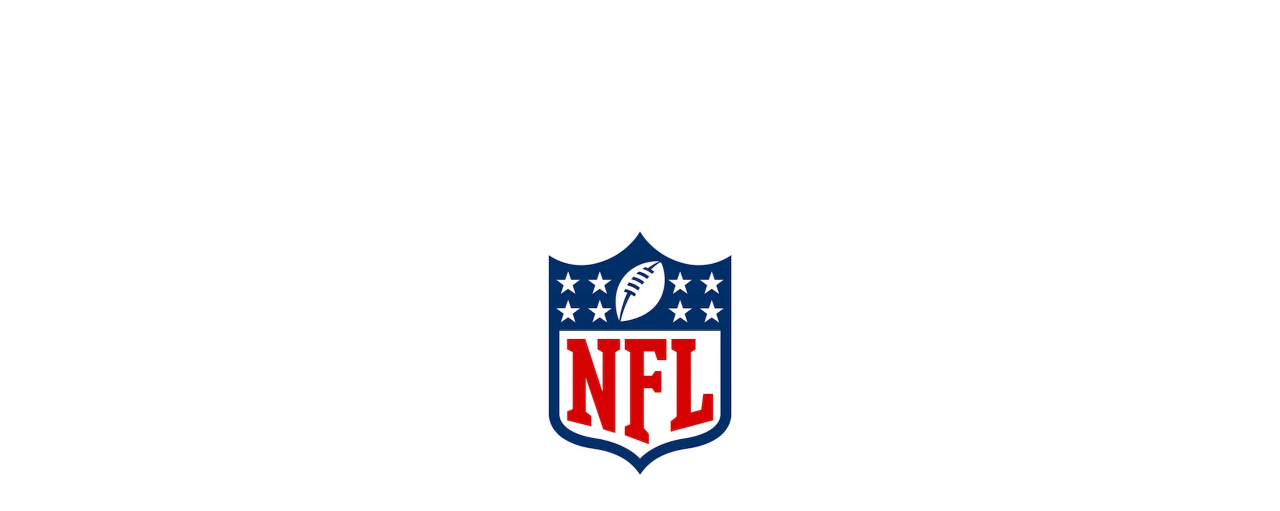

--- FILE ---
content_type: text/html;charset=utf-8
request_url: https://nfl.ticketmastercollectibles.com/
body_size: 2660
content:
<!doctype html>
<html lang="en-US">
<head>
	<meta charset="UTF-8"/>

	<title>Home | NFL Virtual Commemorative Tickets</title>

	<link rel="preconnect" href="https://static2-bd3.kxcdn.com" crossorigin="crossorigin">
	<link rel="preconnect" href="https://imgcdn.nftplatform.tech" crossorigin="crossorigin">
	<link rel="preconnect" href="https://observe.trychameleon.com" crossorigin="crossorigin">
	<link rel="preconnect" href="https://fast.trychameleon.com" crossorigin="crossorigin">
	<link rel="preconnect" href="https://imgcdn.nftplatform.tech" crossorigin="crossorigin">
	<link rel="preconnect" href="https://fonts.gstatic.com" crossorigin="crossorigin">
	<link rel="preconnect" href="https://www.coinpayments.net" crossorigin="crossorigin">
	<link rel="preconnect" href="https://fonts.googleapis.com" />

    <meta name="viewport" content="width=device-width, initial-scale=1.0, user-scalable=no,maximum-scale=2"/>



	<meta property="og:url" content="https://nfl.ticketmastercollectibles.com"/>
	<meta name="description" content="Collect, Buy, &amp; Trade NFL NFTs"/>
	<meta property="og:title" content="NFL Virtual Commemorative Tickets"/>
	<meta property="og:image" content="https://cdn.live-nfts.com/web/files/608177d6e9b6cc37f94f3ef8/1636984581009_nflnew.png"/>
	<meta property="og:image:url" content="https://cdn.live-nfts.com/web/files/608177d6e9b6cc37f94f3ef8/1636984581009_nflnew.png"/>
	<meta name="twitter:image" content="https://cdn.live-nfts.com/web/files/608177d6e9b6cc37f94f3ef8/1636984581009_nflnew.png"/>
	<meta name="twitter:title" content="NFL Virtual Commemorative Tickets"/>
	<meta property="og:description" content="Collect, Buy, &amp; Trade NFL NFTs"/>
	<meta property="og:type" content="article"/>
	<meta name="twitter:card" content="summary"/>
	<link rel="icon" href="https://cdn.live-nfts.com/web/files/608177d6e9b6cc37f94f3ef8/1636984581009_nflnew.png" type="image/x-icon">
	<link rel="shortcut icon" href="https://cdn.live-nfts.com/web/files/608177d6e9b6cc37f94f3ef8/1636984581009_nflnew.png" type="image/x-icon">

    <link href="https://static2-bd3.kxcdn.com/assets/nft/customcss/nfl.ticketmastercollectibles.com.css?v=16276040428027" type="text/css" rel="stylesheet">

    <link rel="preload" href="https://static2-bd3.kxcdn.com/assets/nft/livenation-font/static/Archivo_ExtraCondensed/Archivo_ExtraCondensed-BoldItalic.ttf" as="font" crossorigin="anonymous">
    <link rel="preload" href="https://static2-bd3.kxcdn.com/assets/nft/livenation-font/static/Archivo/Archivo-Regular.ttf" as="font" crossorigin="anonymous">
    <link rel="preload" href="https://static2-bd3.kxcdn.com/assets/nft/livenation-font/ProximaNova-Reg.otf" as="font" crossorigin="anonymous">
    <link rel="preload" href="https://static2-bd3.kxcdn.com/assets/nft/livenation-font/ProximaNova-Semibold.otf" as="font" crossorigin="anonymous">
    <link rel="preload" href="https://static2-bd3.kxcdn.com/assets/nft/livenation-font/static/TungstenNarrow-SemiBold.ttf" as="font" crossorigin="anonymous">
    
	<link href="https://static2-bd3.kxcdn.com/inspinia/html/font-awesome-pro/6.0.0/css/all.css" rel="stylesheet">
	<link rel="stylesheet" href="https://stackpath.bootstrapcdn.com/bootstrap/4.1.3/css/bootstrap.min.css" integrity="sha384-MCw98/SFnGE8fJT3GXwEOngsV7Zt27NXFoaoApmYm81iuXoPkFOJwJ8ERdknLPMO" crossorigin="anonymous">
	<link href="https://static2-bd3.kxcdn.com/inspinia/html/crypto/bundlev3.css?v=16276040428027" rel="stylesheet">




	<!-- Add to home screen for Safari on iOS -->
	<meta name="apple-mobile-web-app-capable" content="yes">
	<meta name="apple-mobile-web-app-status-bar-style" content="black">
	<meta name="apple-mobile-web-app-title" content="NFL Virtual Commemorative Tickets">
	<link rel="apple-touch-icon" href="https://cdn.live-nfts.com/web/files/608177d6e9b6cc37f94f3ef8/1636984581009_nflnew.png">
	<meta name="msapplication-TileImage" content="https://cdn.live-nfts.com/web/files/608177d6e9b6cc37f94f3ef8/1636984581009_nflnew.png">

	<meta name="msapplication-TileColor" content="#2F3BA2">


    <script async src="https://www.googletagmanager.com/gtag/js?id=G-Y9N469KVK5" type="f30744815c6270adb7b386d4-text/javascript"></script>
    <script type="f30744815c6270adb7b386d4-text/javascript">
      window.dataLayer = window.dataLayer || [];
      function gtag(){window.dataLayer.push(arguments);}
      gtag('js', new Date());

      gtag('config', 'G-Y9N469KVK5');
    </script>
	<script type="f30744815c6270adb7b386d4-text/javascript">
	const domainArr = ['adamlevine.nft.nyc', 'jodeerich1.nft.nyc', 'tester1010.kred', 'development-pd9jk0.kred', 'itsmylife.kred', 'release-kf93nd2.kred', 'release-g15d11f.kred', 'app.nft.london', 'app.nft.nyc', 'app.nft.kred', 'postcards.nft.nyc', 'nft.kred', 'stjude.kred', 'cryptobrujas.nft.nyc', 'tjmiller.kred', 'chameleondemo.kred', 'ambervittoria.nft.nyc', 'americantesol.kred', 'nft.sugardaddyseason.money', 'awards.empire.kred'];
	if (domainArr.includes('nfl.ticketmastercollectibles.com'.toLowerCase()) || !!'nfl.ticketmastercollectibles.com'.match(/nft\.nyc$/)) {
				!function(d,w){var t="SBuWvf1k37oydRImr3z891QPxbuR7Xg5Th4TVLF2U77wEy-1EbNcb-Ae0LHsjdOnflBvdH",c="chmln",m="identify alias track clear set show on off custom help _data".split(" "),i=d.createElement("script");if(w[c]||(w[c]={}),!w[c].root){w[c].accountToken=t,w[c].location=w.location.href.toString(),w[c].now=new Date;for(var s=0;s<m.length;s++){!function(){var t=w[c][m[s]+"_a"]=[];w[c][m[s]]=function(){t.push(arguments);};}();}i.src="https://fast.trychameleon.com/messo/"+t+"/messo.min.js",i.async=!0,d.head.appendChild(i);}}(document,window);
	}
    </script>
</head>
<body class="lib_layout md-skin fixed-nav top-navigation app_nftmarket " data-domain="nfl.ticketmastercollectibles.com" style="background-color: #013369">


<div class="navbar-wrapper">
    <nav id="universal-navbar" class="navbar navbar-fixed-top" role="navigation"
        data-login=""
        data-home=""
        data-title=""
        data-profile=""
    ></nav>

    <!-- NavBarLogo: https://cdn.live-nfts.com/web/files/608177d6e9b6cc37f94f3ef8/1644167255434_1632804542108_nfl(1).png |  -->
    <!-- Main content section - we will load tabs here on demand -->
    <main id="main" class="md-skin wrapper wrapper-content"></main>
</div>

<div id="app"></div>

<div id="preloaderModal" class="modal fade preloader-modal in show" style="background-color: #ffffff" role="dialog">
    <div class="preloaderpage-preview">
        <div class="row no-gutters">
            <div class="col-12">
                <div class="vertical-alignment-helper">
                    <div class="vertical-align-center">
                        <div class="text-center preloaderpage-details pl-3 pr-3">
                            <img src="https://cdn.live-nfts.com/web/files/608177d6e9b6cc37f94f3ef8/1644167295546_1632804542108_nfl(1).png?width=800&format=webp" alt="Logo" class="mb-3"/>
                        </div>
                    </div>
                </div>
            </div>
        </div>
    </div>
</div>



<noscript>Your browser does not support JavaScript!</noscript>
<script type="f30744815c6270adb7b386d4-text/javascript">
	// window.domain='nfl.ticketmastercollectibles.com';
	window.branding = {
		ck_global_marketplace: "True",
		ck_filter: "nfl.ticketmastercollectibles.com",
		ck_app_reskin: "",
		grab_api_url: "",
		login_hub_url: "https://auth.live-nfts.com",
		claims_hub_url: "",
		dynamicclaim_node_api: "",
		postclaim_node_api: "",
		custom_airbrake_id: "",
		custom_airbrake_key: "",
        ck_signup_method_allow_ticketmaster: "True",
        is_ln_hub: "True",
        ck_default_root: ""
	};
	window.ver = '16276040428027';
	window.env = 'live';
	window.connect_sid = '';
	window.embeddable = location.pathname.substr(0, 7) === '/embed/';
</script>

<script src="https://code.jquery.com/jquery-3.3.1.min.js" type="f30744815c6270adb7b386d4-text/javascript"></script>

<script src="https://stackpath.bootstrapcdn.com/bootstrap/4.1.3/js/bootstrap.bundle.min.js" type="f30744815c6270adb7b386d4-text/javascript"></script>
<script src="https://cdnjs.cloudflare.com/ajax/libs/async/2.6.1/async.min.js" type="f30744815c6270adb7b386d4-text/javascript"></script>
<script src="https://cdn.jsdelivr.net/npm/underscore@1.13.7/underscore-umd-min.js" type="f30744815c6270adb7b386d4-text/javascript"></script>
    
<script src="https://static2-bd3.kxcdn.com/inspinia/html/crypto/bundlev3.js?v=16276040428027" async type="f30744815c6270adb7b386d4-text/javascript"></script>
<script src="https://static2-bd3.kxcdn.com/assets/nft/lazysizes.min.js" async type="f30744815c6270adb7b386d4-text/javascript"></script>

    <script type="f30744815c6270adb7b386d4-text/javascript">
      !function(f,b,e,v,n,t,s)
      {if(f.fbq)return;n=f.fbq=function(){n.callMethod?
      n.callMethod.apply(n,arguments):n.queue.push(arguments)};
      if(!f._fbq)f._fbq=n;n.push=n;n.loaded=!0;n.version='2.0';
      n.queue=[];t=b.createElement(e);t.async=!0;
      t.src=v;s=b.getElementsByTagName(e)[0];
      s.parentNode.insertBefore(t,s)}(window, document,'script',
      'https://connect.facebook.net/en_US/fbevents.js');
    </script>

    <script src="https://js.adsrvr.org/up_loader.1.1.0.js" type="f30744815c6270adb7b386d4-text/javascript"></script>
    
    <script async src="https://js.stripe.com/v3/pricing-table.js" type="f30744815c6270adb7b386d4-text/javascript"></script>
<script src="/cdn-cgi/scripts/7d0fa10a/cloudflare-static/rocket-loader.min.js" data-cf-settings="f30744815c6270adb7b386d4-|49" defer></script></body>
</html>


--- FILE ---
content_type: text/css
request_url: https://static2-bd3.kxcdn.com/assets/nft/customcss/nfl.ticketmastercollectibles.com.css?v=16276040428027
body_size: 196
content:
body.app_nftmarket[data-domain="nfl.ticketmastercollectibles.com"] {
    background: url('https://cdn.live-nfts.com/web/files/557a2943b7725df6c827f266/1639021902331_TM_Marketplace_Background_1920x1080_updated.jpg') no-repeat center center!important;
    background-size: cover!important;
    min-height: 100vh;
    background-attachment: fixed!important;
}

body.app_nftmarket .branding-copyright {
    color: #fff!important;
}

body.app_nftmarket .branding-copyright a {
    color: #D50A0A!important;
}


.app_nftmarket.top-navigation .marketplace-container .inpage-searchbar {
    display: none!important;
}

--- FILE ---
content_type: text/css
request_url: https://static2-bd3.kxcdn.com/inspinia/html/crypto/bundlev3.css?v=16276040428027
body_size: 64216
content:
body{font-family:Helvetica Neue,Helvetica,Arial,sans-serif;font-size:14px;line-height:1.42857143;color:#333;background-color:#fff}*{-webkit-box-sizing:border-box;-moz-box-sizing:border-box;box-sizing:border-box}.btn-group-vertical>.btn-group:after,.btn-group-vertical>.btn-group:before,.btn-toolbar:after,.btn-toolbar:before,.clearfix:after,.clearfix:before,.container-fluid:after,.container-fluid:before,.container:after,.container:before,.dl-horizontal dd:after,.dl-horizontal dd:before,.form-horizontal .form-group:after,.form-horizontal .form-group:before,.modal-footer:after,.modal-footer:before,.modal-header:after,.modal-header:before,.nav:after,.nav:before,.navbar-collapse:after,.navbar-collapse:before,.navbar-header:after,.navbar-header:before,.navbar:after,.navbar:before,.pager:after,.pager:before,.panel-body:after,.panel-body:before,.row:after,.row:before{display:table;content:" "}.btn-group-vertical>.btn-group:after,.btn-toolbar:after,.clearfix:after,.container-fluid:after,.container:after,.dl-horizontal dd:after,.form-horizontal .form-group:after,.modal-footer:after,.modal-header:after,.nav:after,.navbar-collapse:after,.navbar-header:after,.navbar:after,.pager:after,.panel-body:after,.row:after{clear:both}.hidden{display:none!important}.pull-right{float:right!important}.pull-left{float:left!important}.hide{display:none!important}.show{display:block!important}.close{float:right;font-size:21px;font-weight:700;line-height:1;color:#000;text-shadow:0 1px 0 #fff;filter:alpha(opacity=20);opacity:.2}.row{margin-right:-15px;margin-left:-15px}.col-lg-1,.col-lg-2,.col-lg-3,.col-lg-4,.col-lg-5,.col-lg-6,.col-lg-7,.col-lg-8,.col-lg-9,.col-lg-10,.col-lg-11,.col-lg-12,.col-md-1,.col-md-2,.col-md-3,.col-md-4,.col-md-5,.col-md-6,.col-md-7,.col-md-8,.col-md-9,.col-md-10,.col-md-11,.col-md-12,.col-sm-1,.col-sm-2,.col-sm-3,.col-sm-4,.col-sm-5,.col-sm-6,.col-sm-7,.col-sm-8,.col-sm-9,.col-sm-10,.col-sm-11,.col-sm-12,.col-xs-1,.col-xs-2,.col-xs-3,.col-xs-4,.col-xs-5,.col-xs-6,.col-xs-7,.col-xs-8,.col-xs-9,.col-xs-10,.col-xs-11,.col-xs-12{position:relative;min-height:1px;padding-right:15px;padding-left:15px}.col-xs-1,.col-xs-2,.col-xs-3,.col-xs-4,.col-xs-5,.col-xs-6,.col-xs-7,.col-xs-8,.col-xs-9,.col-xs-10,.col-xs-11,.col-xs-12{float:left}.col-xs-12{width:100%}.col-xs-11{width:91.66666667%}.col-xs-10{width:83.33333333%}.col-xs-9{width:75%}.col-xs-8{width:66.66666667%}.col-xs-7{width:58.33333333%}.col-xs-6{width:50%}.col-xs-5{width:41.66666667%}.col-xs-4{width:33.33333333%}.col-xs-3{width:25%}.col-xs-2{width:16.66666667%}.col-xs-1{width:8.33333333%}.col-xs-pull-12{right:100%}.col-xs-pull-11{right:91.66666667%}.col-xs-pull-10{right:83.33333333%}.col-xs-pull-9{right:75%}.col-xs-pull-8{right:66.66666667%}.col-xs-pull-7{right:58.33333333%}.col-xs-pull-6{right:50%}.col-xs-pull-5{right:41.66666667%}.col-xs-pull-4{right:33.33333333%}.col-xs-pull-3{right:25%}.col-xs-pull-2{right:16.66666667%}.col-xs-pull-1{right:8.33333333%}.col-xs-pull-0{right:auto}.col-xs-push-12{left:100%}.col-xs-push-11{left:91.66666667%}.col-xs-push-10{left:83.33333333%}.col-xs-push-9{left:75%}.col-xs-push-8{left:66.66666667%}.col-xs-push-7{left:58.33333333%}.col-xs-push-6{left:50%}.col-xs-push-5{left:41.66666667%}.col-xs-push-4{left:33.33333333%}.col-xs-push-3{left:25%}.col-xs-push-2{left:16.66666667%}.col-xs-push-1{left:8.33333333%}.col-xs-push-0{left:auto}.col-xs-offset-12{margin-left:100%}.col-xs-offset-11{margin-left:91.66666667%}.col-xs-offset-10{margin-left:83.33333333%}.col-xs-offset-9{margin-left:75%}.col-xs-offset-8{margin-left:66.66666667%}.col-xs-offset-7{margin-left:58.33333333%}.col-xs-offset-6{margin-left:50%}.col-xs-offset-5{margin-left:41.66666667%}.col-xs-offset-4{margin-left:33.33333333%}.col-xs-offset-3{margin-left:25%}.col-xs-offset-2{margin-left:16.66666667%}.col-xs-offset-1{margin-left:8.33333333%}.col-xs-offset-0{margin-left:0}@media (min-width:768px){.col-sm-1,.col-sm-2,.col-sm-3,.col-sm-4,.col-sm-5,.col-sm-6,.col-sm-7,.col-sm-8,.col-sm-9,.col-sm-10,.col-sm-11,.col-sm-12{float:left}.col-sm-12{width:100%}.col-sm-11{width:91.66666667%}.col-sm-10{width:83.33333333%}.col-sm-9{width:75%}.col-sm-8{width:66.66666667%}.col-sm-7{width:58.33333333%}.col-sm-6{width:50%}.col-sm-5{width:41.66666667%}.col-sm-4{width:33.33333333%}.col-sm-3{width:25%}.col-sm-2{width:16.66666667%}.col-sm-1{width:8.33333333%}.col-sm-pull-12{right:100%}.col-sm-pull-11{right:91.66666667%}.col-sm-pull-10{right:83.33333333%}.col-sm-pull-9{right:75%}.col-sm-pull-8{right:66.66666667%}.col-sm-pull-7{right:58.33333333%}.col-sm-pull-6{right:50%}.col-sm-pull-5{right:41.66666667%}.col-sm-pull-4{right:33.33333333%}.col-sm-pull-3{right:25%}.col-sm-pull-2{right:16.66666667%}.col-sm-pull-1{right:8.33333333%}.col-sm-pull-0{right:auto}.col-sm-push-12{left:100%}.col-sm-push-11{left:91.66666667%}.col-sm-push-10{left:83.33333333%}.col-sm-push-9{left:75%}.col-sm-push-8{left:66.66666667%}.col-sm-push-7{left:58.33333333%}.col-sm-push-6{left:50%}.col-sm-push-5{left:41.66666667%}.col-sm-push-4{left:33.33333333%}.col-sm-push-3{left:25%}.col-sm-push-2{left:16.66666667%}.col-sm-push-1{left:8.33333333%}.col-sm-push-0{left:auto}.col-sm-offset-12{margin-left:100%}.col-sm-offset-11{margin-left:91.66666667%}.col-sm-offset-10{margin-left:83.33333333%}.col-sm-offset-9{margin-left:75%}.col-sm-offset-8{margin-left:66.66666667%}.col-sm-offset-7{margin-left:58.33333333%}.col-sm-offset-6{margin-left:50%}.col-sm-offset-5{margin-left:41.66666667%}.col-sm-offset-4{margin-left:33.33333333%}.col-sm-offset-3{margin-left:25%}.col-sm-offset-2{margin-left:16.66666667%}.col-sm-offset-1{margin-left:8.33333333%}.col-sm-offset-0{margin-left:0}}@media (min-width:992px){.col-md-1,.col-md-2,.col-md-3,.col-md-4,.col-md-5,.col-md-6,.col-md-7,.col-md-8,.col-md-9,.col-md-10,.col-md-11,.col-md-12{float:left}.col-md-12{width:100%}.col-md-11{width:91.66666667%}.col-md-10{width:83.33333333%}.col-md-9{width:75%}.col-md-8{width:66.66666667%}.col-md-7{width:58.33333333%}.col-md-6{width:50%}.col-md-5{width:41.66666667%}.col-md-4{width:33.33333333%}.col-md-3{width:25%}.col-md-2{width:16.66666667%}.col-md-1{width:8.33333333%}.col-md-pull-12{right:100%}.col-md-pull-11{right:91.66666667%}.col-md-pull-10{right:83.33333333%}.col-md-pull-9{right:75%}.col-md-pull-8{right:66.66666667%}.col-md-pull-7{right:58.33333333%}.col-md-pull-6{right:50%}.col-md-pull-5{right:41.66666667%}.col-md-pull-4{right:33.33333333%}.col-md-pull-3{right:25%}.col-md-pull-2{right:16.66666667%}.col-md-pull-1{right:8.33333333%}.col-md-pull-0{right:auto}.col-md-push-12{left:100%}.col-md-push-11{left:91.66666667%}.col-md-push-10{left:83.33333333%}.col-md-push-9{left:75%}.col-md-push-8{left:66.66666667%}.col-md-push-7{left:58.33333333%}.col-md-push-6{left:50%}.col-md-push-5{left:41.66666667%}.col-md-push-4{left:33.33333333%}.col-md-push-3{left:25%}.col-md-push-2{left:16.66666667%}.col-md-push-1{left:8.33333333%}.col-md-push-0{left:auto}.col-md-offset-12{margin-left:100%}.col-md-offset-11{margin-left:91.66666667%}.col-md-offset-10{margin-left:83.33333333%}.col-md-offset-9{margin-left:75%}.col-md-offset-8{margin-left:66.66666667%}.col-md-offset-7{margin-left:58.33333333%}.col-md-offset-6{margin-left:50%}.col-md-offset-5{margin-left:41.66666667%}.col-md-offset-4{margin-left:33.33333333%}.col-md-offset-3{margin-left:25%}.col-md-offset-2{margin-left:16.66666667%}.col-md-offset-1{margin-left:8.33333333%}.col-md-offset-0{margin-left:0}}@media (min-width:1200px){.col-lg-1,.col-lg-2,.col-lg-3,.col-lg-4,.col-lg-5,.col-lg-6,.col-lg-7,.col-lg-8,.col-lg-9,.col-lg-10,.col-lg-11,.col-lg-12{float:left}.col-lg-12{width:100%}.col-lg-11{width:91.66666667%}.col-lg-10{width:83.33333333%}.col-lg-9{width:75%}.col-lg-8{width:66.66666667%}.col-lg-7{width:58.33333333%}.col-lg-6{width:50%}.col-lg-5{width:41.66666667%}.col-lg-4{width:33.33333333%}.col-lg-3{width:25%}.col-lg-2{width:16.66666667%}.col-lg-1{width:8.33333333%}.col-lg-pull-12{right:100%}.col-lg-pull-11{right:91.66666667%}.col-lg-pull-10{right:83.33333333%}.col-lg-pull-9{right:75%}.col-lg-pull-8{right:66.66666667%}.col-lg-pull-7{right:58.33333333%}.col-lg-pull-6{right:50%}.col-lg-pull-5{right:41.66666667%}.col-lg-pull-4{right:33.33333333%}.col-lg-pull-3{right:25%}.col-lg-pull-2{right:16.66666667%}.col-lg-pull-1{right:8.33333333%}.col-lg-pull-0{right:auto}.col-lg-push-12{left:100%}.col-lg-push-11{left:91.66666667%}.col-lg-push-10{left:83.33333333%}.col-lg-push-9{left:75%}.col-lg-push-8{left:66.66666667%}.col-lg-push-7{left:58.33333333%}.col-lg-push-6{left:50%}.col-lg-push-5{left:41.66666667%}.col-lg-push-4{left:33.33333333%}.col-lg-push-3{left:25%}.col-lg-push-2{left:16.66666667%}.col-lg-push-1{left:8.33333333%}.col-lg-push-0{left:auto}.col-lg-offset-12{margin-left:100%}.col-lg-offset-11{margin-left:91.66666667%}.col-lg-offset-10{margin-left:83.33333333%}.col-lg-offset-9{margin-left:75%}.col-lg-offset-8{margin-left:66.66666667%}.col-lg-offset-7{margin-left:58.33333333%}.col-lg-offset-6{margin-left:50%}.col-lg-offset-5{margin-left:41.66666667%}.col-lg-offset-4{margin-left:33.33333333%}.col-lg-offset-3{margin-left:25%}.col-lg-offset-2{margin-left:16.66666667%}.col-lg-offset-1{margin-left:8.33333333%}.col-lg-offset-0{margin-left:0}}button.close{-webkit-appearance:none;padding:0;cursor:pointer;background:transparent;border:0}.modal-open{overflow:hidden}.modal{position:fixed;top:0;right:0;bottom:0;left:0;z-index:1050;display:none;overflow:hidden;-webkit-overflow-scrolling:touch;outline:0}div:not(.lib_layout) > .modal.fade .modal-dialog{-webkit-transition:-webkit-transform .3s ease-out;-o-transition:-o-transform .3s ease-out;transition:transform .3s ease-out;-webkit-transform:translateY(-25%);-ms-transform:translateY(-25%);-o-transform:translateY(-25%);transform:translateY(-25%)}body[data-domain="app.digitalchamber.org"] .modal.fade .modal-dialog{-webkit-transform:translateY(-15%);-ms-transform:translateY(-15%);-o-transform:translateY(-15%);transform:translateY(-15%)}body[data-domain="app.digitalchamber.org"].modal-open .signup-modal{position:sticky;height:100vh}body[data-domain="app.digitalchamber.org"].modal-open #app{display:none}body[data-domain="app.digitalchamber.org"].modal-open .navbar-wrapper{display:none}.modal.in .modal-dialog{-webkit-transform:translate(0);-ms-transform:translate(0);-o-transform:translate(0);transform:translate(0)}.modal-open .modal{overflow-x:hidden;overflow-y:auto}.modal-dialog{position:relative;width:auto;margin:10px}.modal-content{-webkit-background-clip:padding-box;border:1px solid #999;border:1px solid rgba(0,0,0,.2);border-radius:6px;outline:0;-webkit-box-shadow:0 3px 9px rgba(0,0,0,.5);box-shadow:0 3px 9px rgba(0,0,0,.5)}.modal-backdrop{position:fixed;top:0;right:0;bottom:0;left:0;z-index:1040;background-color:#000}.modal-backdrop.fade{filter:alpha(opacity=0);opacity:0}.modal-backdrop.in,.modal-backdrop.show{filter:alpha(opacity=50);opacity:.5}.modal-header{padding:15px;border-bottom:1px solid #e5e5e5}.modal-header .close{margin-top:-2px}.modal-title{margin:0;line-height:1.42857143}.modal-body{position:relative;padding:15px}.modal-footer{padding:15px;text-align:right;border-top:1px solid #e5e5e5}.modal-footer .btn+.btn{margin-bottom:0;margin-left:5px}.modal-footer .btn-group .btn+.btn{margin-left:-1px}.modal-footer .btn-block+.btn-block{margin-left:0}.modal-scrollbar-measure{position:absolute;top:-9999px;width:50px;height:50px;overflow:scroll}@media (min-width:768px){.modal-dialog{width:600px;margin:30px auto}.modal-content{-webkit-box-shadow:0 5px 15px rgba(0,0,0,.5);box-shadow:0 5px 15px rgba(0,0,0,.5)}.modal-sm{width:300px}}@media (min-width:992px){.modal-lg{width:900px}}.nav{padding-left:0;margin-bottom:0;list-style:none}.nav>li{position:relative;display:block}.nav>li>a{position:relative;display:block;padding:10px 15px}.nav>li>a:focus,.nav>li>a:hover{text-decoration:none;background-color:#eee}.nav>li.disabled>a{color:#777}.nav>li.disabled>a:focus,.nav>li.disabled>a:hover{color:#777;text-decoration:none;cursor:not-allowed;background-color:initial}.nav .open>a,.nav .open>a:focus,.nav .open>a:hover{background-color:#eee;border-color:#337ab7}.nav .nav-divider{height:1px;margin:9px 0;overflow:hidden;background-color:#e5e5e5}.nav>li>a>img{max-width:none}.nav-tabs{border-bottom:1px solid #ddd}.nav-tabs>li{float:left;margin-bottom:-1px}.nav-tabs>li>a{margin-right:2px;line-height:1.42857143;border:1px solid transparent;border-radius:4px 4px 0 0}.nav-tabs>li>a:hover{border-color:#eee #eee #ddd}.nav-tabs>li.active>a,.nav-tabs>li.active>a:focus,.nav-tabs>li.active>a:hover{color:#555;cursor:default;background-color:#fff;border:1px solid;border-color:#ddd #ddd transparent}.nav-tabs.nav-justified{width:100%;border-bottom:0}.nav-tabs.nav-justified>li{float:none}.nav-tabs.nav-justified>li>a{margin-bottom:5px;text-align:center}.nav-tabs.nav-justified>.dropdown .dropdown-menu{top:auto;left:auto}@media (min-width:768px){.nav-tabs.nav-justified>li{display:table-cell;width:1%}.nav-tabs.nav-justified>li>a{margin-bottom:0}}.nav-tabs.nav-justified>li>a{margin-right:0;border-radius:4px}.nav-tabs.nav-justified>.active>a,.nav-tabs.nav-justified>.active>a:focus,.nav-tabs.nav-justified>.active>a:hover{border:1px solid #ddd}@media (min-width:768px){.nav-tabs.nav-justified>li>a{border-bottom:1px solid #ddd;border-radius:4px 4px 0 0}.nav-tabs.nav-justified>.active>a,.nav-tabs.nav-justified>.active>a:focus,.nav-tabs.nav-justified>.active>a:hover{border-bottom-color:#fff}}@media (max-width:767px){.dropdown-overlay{position:fixed;top:0;right:0;bottom:0;left:0;z-index:3}}.tab-content>.tab-pane{display:none}.tab-content>.active{display:block}.form-control{display:block;width:100%;height:34px;padding:6px 12px;font-size:14px;line-height:1.42857143;color:#555;background-color:#fff;background-image:none;border:1px solid #ccc;border-radius:4px;-webkit-box-shadow:inset 0 1px 1px rgba(0,0,0,.075);box-shadow:inset 0 1px 1px rgba(0,0,0,.075);-webkit-transition:border-color .15s ease-in-out,-webkit-box-shadow .15s ease-in-out;-o-transition:border-color ease-in-out .15s,box-shadow ease-in-out .15s;transition:border-color .15s ease-in-out,box-shadow .15s ease-in-out}.form-control::-moz-placeholder{color:#999;opacity:1}.form-control:-ms-input-placeholder{color:#999}.form-control::-webkit-input-placeholder{color:#999}.form-control::-ms-expand{background-color:initial;border:0}.form-control[disabled],.form-control[readonly],fieldset[disabled] .form-control{background-color:#eee;opacity:1}.form-control[disabled],fieldset[disabled] .form-control{pointer-events:none}textarea.form-control{height:auto}.btn{display:inline-block;padding:6px 12px;margin-bottom:0;font-size:14px;font-weight:400;line-height:1.42857143;text-align:center;white-space:nowrap;vertical-align:middle;-ms-touch-action:manipulation;touch-action:manipulation;cursor:pointer;-webkit-user-select:none;-moz-user-select:none;-ms-user-select:none;user-select:none;background-image:none;border:1px solid transparent;border-radius:4px}.btn.active.focus,.btn.active:focus,.btn.focus,.btn:active.focus,.btn:active:focus,.btn:focus{outline:5px auto -webkit-focus-ring-color;outline-offset:-2px}.btn.focus,.btn:focus,.btn:hover{color:#333;text-decoration:none}.btn.active,.btn:active{background-image:none;outline:0;-webkit-box-shadow:inset 0 3px 5px rgba(0,0,0,.125);box-shadow:inset 0 3px 5px rgba(0,0,0,.125)}.btn.disabled,.btn[disabled],fieldset[disabled] .btn{pointer-events:none;filter:alpha(opacity=65);-webkit-box-shadow:none;box-shadow:none;opacity:.65}a.btn.disabled,fieldset[disabled] a.btn{pointer-events:none}.btn-default.focus,.btn-default:focus{color:#333;background-color:#e6e6e6;border-color:#8c8c8c}.btn-default:hover{color:#333;background-color:#e6e6e6;border-color:#adadad}.btn-default.active,.btn-default:active,.open>.dropdown-toggle.btn-default{color:#333;background-color:#e6e6e6;border-color:#adadad}.btn-default.active.focus,.btn-default.active:focus,.btn-default.active:hover,.btn-default:active.focus,.btn-default:active:focus,.btn-default:active:hover,.open>.dropdown-toggle.btn-default.focus,.open>.dropdown-toggle.btn-default:focus,.open>.dropdown-toggle.btn-default:hover{color:#333;background-color:#d4d4d4;border-color:#8c8c8c}.btn-default.active,.btn-default:active,.open>.dropdown-toggle.btn-default{background-image:none}.btn-default.disabled.focus,.btn-default.disabled:focus,.btn-default.disabled:hover,.btn-default[disabled].focus,.btn-default[disabled]:focus,.btn-default[disabled]:hover,fieldset[disabled] .btn-default.focus,fieldset[disabled] .btn-default:focus,fieldset[disabled] .btn-default:hover{background-color:#fff;border-color:#ccc}.btn-default .badge{color:#fff;background-color:#333}.btn-primary.focus,.btn-primary:focus{color:#fff;background-color:#286090;border-color:#122b40}.btn-primary:hover{color:#fff;background-color:#286090;border-color:#204d74}.btn-primary.active,.btn-primary:active,.open>.dropdown-toggle.btn-primary{color:#fff;background-color:#286090;border-color:#204d74}.btn-primary.active.focus,.btn-primary.active:focus,.btn-primary.active:hover,.btn-primary:active.focus,.btn-primary:active:focus,.btn-primary:active:hover,.open>.dropdown-toggle.btn-primary.focus,.open>.dropdown-toggle.btn-primary:focus,.open>.dropdown-toggle.btn-primary:hover{color:#fff;background-color:#204d74;border-color:#122b40}.btn-primary.active,.btn-primary:active,.open>.dropdown-toggle.btn-primary{background-image:none}.btn-primary.disabled.focus,.btn-primary.disabled:focus,.btn-primary.disabled:hover,.btn-primary[disabled].focus,.btn-primary[disabled]:focus,.btn-primary[disabled]:hover,fieldset[disabled] .btn-primary.focus,fieldset[disabled] .btn-primary:focus,fieldset[disabled] .btn-primary:hover{background-color:#337ab7;border-color:#2e6da4}.btn-primary .badge{color:#337ab7;background-color:#fff}.btn-success{background-color:#5cb85c;border-color:#4cae4c}.btn-success.focus,.btn-success:focus{color:#fff;background-color:#449d44;border-color:#255625}.btn-success:hover{color:#fff;background-color:#449d44;border-color:#398439}.btn-success.active,.btn-success:active,.open>.dropdown-toggle.btn-success{color:#fff;background-color:#449d44;border-color:#398439}.btn-success.active.focus,.btn-success.active:focus,.btn-success.active:hover,.btn-success:active.focus,.btn-success:active:focus,.btn-success:active:hover,.open>.dropdown-toggle.btn-success.focus,.open>.dropdown-toggle.btn-success:focus,.open>.dropdown-toggle.btn-success:hover{color:#fff;background-color:#398439;border-color:#255625}.btn-success.active,.btn-success:active,.open>.dropdown-toggle.btn-success{background-image:none}.btn-success.disabled.focus,.btn-success.disabled:focus,.btn-success.disabled:hover,.btn-success[disabled].focus,.btn-success[disabled]:focus,.btn-success[disabled]:hover,fieldset[disabled] .btn-success.focus,fieldset[disabled] .btn-success:focus,fieldset[disabled] .btn-success:hover{background-color:#5cb85c;border-color:#4cae4c}.btn-success .badge{color:#5cb85c;background-color:#fff}.btn-info{background-color:#5bc0de;border-color:#46b8da}.btn-info.focus,.btn-info:focus{color:#fff;background-color:#31b0d5;border-color:#1b6d85}.btn-info:hover{color:#fff;background-color:#31b0d5;border-color:#269abc}.btn-info.active,.btn-info:active,.open>.dropdown-toggle.btn-info{color:#fff;background-color:#31b0d5;border-color:#269abc}.btn-info.active.focus,.btn-info.active:focus,.btn-info.active:hover,.btn-info:active.focus,.btn-info:active:focus,.btn-info:active:hover,.open>.dropdown-toggle.btn-info.focus,.open>.dropdown-toggle.btn-info:focus,.open>.dropdown-toggle.btn-info:hover{color:#fff;background-color:#269abc;border-color:#1b6d85}.btn-info.active,.btn-info:active,.open>.dropdown-toggle.btn-info{background-image:none}.btn-info.disabled.focus,.btn-info.disabled:focus,.btn-info.disabled:hover,.btn-info[disabled].focus,.btn-info[disabled]:focus,.btn-info[disabled]:hover,fieldset[disabled] .btn-info.focus,fieldset[disabled] .btn-info:focus,fieldset[disabled] .btn-info:hover{background-color:#5bc0de;border-color:#46b8da}.btn-info .badge{color:#5bc0de;background-color:#fff}.btn-warning{background-color:#f0ad4e;border-color:#eea236}.btn-warning.focus,.btn-warning:focus{color:#fff;background-color:#ec971f;border-color:#985f0d}.btn-warning:hover{color:#fff;background-color:#ec971f;border-color:#d58512}.btn-warning.active,.btn-warning:active,.open>.dropdown-toggle.btn-warning{color:#fff;background-color:#ec971f;border-color:#d58512}.btn-warning.active.focus,.btn-warning.active:focus,.btn-warning.active:hover,.btn-warning:active.focus,.btn-warning:active:focus,.btn-warning:active:hover,.open>.dropdown-toggle.btn-warning.focus,.open>.dropdown-toggle.btn-warning:focus,.open>.dropdown-toggle.btn-warning:hover{color:#fff;background-color:#d58512;border-color:#985f0d}.btn-warning.active,.btn-warning:active,.open>.dropdown-toggle.btn-warning{background-image:none}.btn-warning.disabled.focus,.btn-warning.disabled:focus,.btn-warning.disabled:hover,.btn-warning[disabled].focus,.btn-warning[disabled]:focus,.btn-warning[disabled]:hover,fieldset[disabled] .btn-warning.focus,fieldset[disabled] .btn-warning:focus,fieldset[disabled] .btn-warning:hover{background-color:#f0ad4e;border-color:#eea236}.btn-warning .badge{color:#f0ad4e;background-color:#fff}.btn-danger{background-color:#d9534f;border-color:#d43f3a}.btn-danger.focus,.btn-danger:focus{color:#fff;background-color:#c9302c;border-color:#761c19}.btn-danger:hover{color:#fff;background-color:#c9302c;border-color:#ac2925}.btn-danger.active,.btn-danger:active,.open>.dropdown-toggle.btn-danger{color:#fff;background-color:#c9302c;border-color:#ac2925}.btn-danger.active.focus,.btn-danger.active:focus,.btn-danger.active:hover,.btn-danger:active.focus,.btn-danger:active:focus,.btn-danger:active:hover,.open>.dropdown-toggle.btn-danger.focus,.open>.dropdown-toggle.btn-danger:focus,.open>.dropdown-toggle.btn-danger:hover{color:#fff;background-color:#ac2925;border-color:#761c19}.btn-danger.active,.btn-danger:active,.open>.dropdown-toggle.btn-danger{background-image:none}.btn-danger.disabled.focus,.btn-danger.disabled:focus,.btn-danger.disabled:hover,.btn-danger[disabled].focus,.btn-danger[disabled]:focus,.btn-danger[disabled]:hover,fieldset[disabled] .btn-danger.focus,fieldset[disabled] .btn-danger:focus,fieldset[disabled] .btn-danger:hover{background-color:#d9534f;border-color:#d43f3a}.btn-danger .badge{color:#d9534f;background-color:#fff}.btn-link{font-weight:400;color:#337ab7;border-radius:0}.btn-link,.btn-link.active,.btn-link:active,.btn-link[disabled],fieldset[disabled] .btn-link{background-color:initial;-webkit-box-shadow:none;box-shadow:none}.btn-link,.btn-link:active,.btn-link:focus,.btn-link:hover{border-color:transparent}.btn-link:focus,.btn-link:hover{color:#23527c;text-decoration:underline;background-color:initial}.btn-link[disabled]:focus,.btn-link[disabled]:hover,fieldset[disabled] .btn-link:focus,fieldset[disabled] .btn-link:hover{color:#777;text-decoration:none}.btn-group-lg>.btn,.btn-lg{padding:10px 16px;font-size:18px;line-height:1.3333333;border-radius:6px}.btn-group-sm>.btn,.btn-sm{padding:5px 10px;font-size:12px;line-height:1.5;border-radius:3px}.btn-group-xs>.btn,.btn-xs{padding:1px 5px;font-size:12px;line-height:1.5;border-radius:3px}.btn-block{display:block;width:100%}.btn-block+.btn-block{margin-top:5px}.small,small{font-size:85%}.mark,mark{padding:.2em;background-color:#fcf8e3}.text-left{text-align:left}.text-right{text-align:right}.text-center{text-align:center}p{margin:0 0 10px}.list-group-item{background-color:#fff;border:1px solid #ddd}.list-group-item:first-child{border-top-left-radius:4px;border-top-right-radius:4px}.list-group-item:last-child{margin-bottom:0;border-bottom-right-radius:4px;border-bottom-left-radius:4px}a.list-group-item,button.list-group-item{color:#555}a.list-group-item .list-group-item-heading,button.list-group-item .list-group-item-heading{color:#333}a.list-group-item:focus,a.list-group-item:hover,button.list-group-item:focus,button.list-group-item:hover{color:#555;text-decoration:none;background-color:#f5f5f5}button.list-group-item{width:100%;text-align:left}.list-group-item.disabled,.list-group-item.disabled:focus,.list-group-item.disabled:hover{color:#777;cursor:not-allowed;background-color:#eee}.list-group-item.disabled .list-group-item-heading,.list-group-item.disabled:focus .list-group-item-heading,.list-group-item.disabled:hover .list-group-item-heading{color:inherit}.list-group-item.disabled .list-group-item-text,.list-group-item.disabled:focus .list-group-item-text,.list-group-item.disabled:hover .list-group-item-text{color:#777}.list-group-item.active,.list-group-item.active:focus,.list-group-item.active:hover{z-index:2;color:#fff;background-color:#337ab7;border-color:#337ab7}.list-group-item.active .list-group-item-heading,.list-group-item.active .list-group-item-heading>.small,.list-group-item.active .list-group-item-heading>small,.list-group-item.active:focus .list-group-item-heading,.list-group-item.active:focus .list-group-item-heading>.small,.list-group-item.active:focus .list-group-item-heading>small,.list-group-item.active:hover .list-group-item-heading,.list-group-item.active:hover .list-group-item-heading>.small,.list-group-item.active:hover .list-group-item-heading>small{color:inherit}.list-group-item.active .list-group-item-text,.list-group-item.active:focus .list-group-item-text,.list-group-item.active:hover .list-group-item-text{color:#c7ddef}.list-group-item-success{color:#3c763d;background-color:#dff0d8}a.list-group-item-success,button.list-group-item-success{color:#3c763d}a.list-group-item-success .list-group-item-heading,button.list-group-item-success .list-group-item-heading{color:inherit}a.list-group-item-success:focus,a.list-group-item-success:hover,button.list-group-item-success:focus,button.list-group-item-success:hover{color:#3c763d;background-color:#d0e9c6}a.list-group-item-success.active,a.list-group-item-success.active:focus,a.list-group-item-success.active:hover,button.list-group-item-success.active,button.list-group-item-success.active:focus,button.list-group-item-success.active:hover{color:#fff;background-color:#3c763d;border-color:#3c763d}.list-group-item-info{color:#31708f;background-color:#d9edf7}a.list-group-item-info,button.list-group-item-info{color:#31708f}a.list-group-item-info .list-group-item-heading,button.list-group-item-info .list-group-item-heading{color:inherit}a.list-group-item-info:focus,a.list-group-item-info:hover,button.list-group-item-info:focus,button.list-group-item-info:hover{color:#31708f;background-color:#c4e3f3}a.list-group-item-info.active,a.list-group-item-info.active:focus,a.list-group-item-info.active:hover,button.list-group-item-info.active,button.list-group-item-info.active:focus,button.list-group-item-info.active:hover{color:#fff;background-color:#31708f;border-color:#31708f}.list-group-item-warning{color:#8a6d3b;background-color:#fcf8e3}a.list-group-item-warning,button.list-group-item-warning{color:#8a6d3b}a.list-group-item-warning .list-group-item-heading,button.list-group-item-warning .list-group-item-heading{color:inherit}a.list-group-item-warning:focus,a.list-group-item-warning:hover,button.list-group-item-warning:focus,button.list-group-item-warning:hover{color:#8a6d3b;background-color:#faf2cc}a.list-group-item-warning.active,a.list-group-item-warning.active:focus,a.list-group-item-warning.active:hover,button.list-group-item-warning.active,button.list-group-item-warning.active:focus,button.list-group-item-warning.active:hover{color:#fff;background-color:#8a6d3b;border-color:#8a6d3b}.list-group-item-danger{color:#a94442;background-color:#f2dede}a.list-group-item-danger,button.list-group-item-danger{color:#a94442}a.list-group-item-danger .list-group-item-heading,button.list-group-item-danger .list-group-item-heading{color:inherit}a.list-group-item-danger:focus,a.list-group-item-danger:hover,button.list-group-item-danger:focus,button.list-group-item-danger:hover{color:#a94442;background-color:#ebcccc}a.list-group-item-danger.active,a.list-group-item-danger.active:focus,a.list-group-item-danger.active:hover,button.list-group-item-danger.active,button.list-group-item-danger.active:focus,button.list-group-item-danger.active:hover{color:#fff;background-color:#a94442;border-color:#a94442}.list-group-item-heading{margin-top:0;margin-bottom:5px}.list-group-item-text{margin-bottom:0;line-height:1.3}h1,h2,h3,h4,h5,h6{font-weight:100}h1{font-size:30px}h2{font-size:24px}h4{font-size:14px}h5{font-size:12px}h6{font-size:10px}h3,h4,h5{margin-top:5px;font-weight:200}.nav > li > a{color:#a7b1c2;font-weight:600;padding:14px 20px 14px 25px}.nav.navbar-right > li > a{color:#999c9e}.nav > li.active > a{color:#fff}.navbar-default .nav > li > a:focus,.navbar-default .nav > li > a:hover{background-color:#293846;color:#fff}.nav .open > a,.nav .open > a:focus,.nav .open > a:hover{background:#fff}.nav.navbar-top-links > li > a:focus,.nav.navbar-top-links > li > a:hover{background-color:initial}.nav > li > a i{margin-right:6px}.navbar{border:0}.navbar-default{background-color:initial;border-color:#2f4050}.navbar-top-links li{display:inline-block}.navbar-top-links li:last-child{margin-right:40px}.body-small .navbar-top-links li:last-child{margin-right:0}.navbar-top-links li a{padding:20px 10px;min-height:50px}.dropdown.show{display:inline-block!important}.dropdown.d-flex.show{display:flex!important}.dropdown-menu{border:none;border-radius:3px;box-shadow:0 0 3px rgba(86,96,117,.7);display:none;float:left;font-size:12px;left:0;list-style:none outside none;padding:0;position:absolute;text-shadow:none;top:100%;z-index:1000;color:#676a6c}.dropdown-menu > li > a{border-radius:3px;color:inherit;line-height:25px;margin:4px;text-align:left;font-weight:400}.dropdown-menu > li > a:hover{background:#000}.dropdown-menu > li > a.font-bold{font-weight:600}.navbar-top-links .dropdown-menu li{display:block}.navbar-top-links .dropdown-menu li:last-child{margin-right:0}.navbar-top-links .dropdown-menu li a{padding:3px 20px;min-height:0}.navbar-top-links .dropdown-menu li a div{white-space:normal}.navbar-top-links .dropdown-alerts,.navbar-top-links .dropdown-messages,.navbar-top-links .dropdown-tasks{width:310px;min-width:0}.navbar-top-links .dropdown-messages{margin-left:5px}.navbar-top-links .dropdown-tasks{margin-left:-59px}.navbar-top-links .dropdown-alerts{margin-left:-123px}.navbar-top-links .dropdown-user{right:0;left:auto}.dropdown-alerts,.dropdown-messages{padding:10px}.dropdown-alerts li a,.dropdown-messages li a{font-size:12px}.dropdown-alerts li em,.dropdown-messages li em{font-size:10px}.nav.navbar-top-links .dropdown-alerts a{font-size:12px}.nav-header{padding:33px 25px;background:url(https://static2-bd3.kxcdn.com/inspinia/html/css/patterns/header-profile.png) no-repeat}.pace-done .nav-header{transition:all .4s}.nav > li.active{border-left:4px solid #19aa8d;background:#293846}.nav.nav-second-level > li.active{border:none}.nav.nav-second-level.collapse[style]{height:auto!important}.nav-header a{color:#dfe4ed}.nav-header .text-muted{color:#8095a8}.minimalize-styl-2{padding:4px 12px;margin:14px 5px 5px 20px;font-size:14px;float:left}.navbar-form-custom{float:left;height:50px;padding:0;width:200px;display:inline-table}.navbar-form-custom .form-group{margin-bottom:0}.nav.navbar-top-links a{font-size:14px}.navbar-form-custom .form-control{background:none repeat scroll 0 0 transparent;border:none;font-size:14px;height:60px;margin:0;z-index:2000}.count-info .label{line-height:12px;padding:2px 5px;position:absolute;right:6px;top:12px}.arrow{float:right}.fa.arrow:before{content:"\f104"}.active > a > .fa.arrow:before{content:"\f107"}.nav-second-level li,.nav-third-level li{border-bottom:none!important}.nav-second-level li a{padding:7px 10px 7px 52px}.nav-third-level li a{padding-left:62px}.nav-second-level li:last-child{margin-bottom:10px}.mini-navbar .nav li:focus > .nav-second-level,body:not(.fixed-sidebar):not(.canvas-menu).mini-navbar .nav li:hover > .nav-second-level{display:block;border-radius:0 2px 2px 0;min-width:140px;height:auto}body.mini-navbar .navbar-default .nav > li > .nav-second-level li a{font-size:12px;border-radius:3px}.fixed-nav .slimScrollDiv #side-menu{padding-bottom:60px}.mini-navbar .nav-second-level li a{padding:10px 10px 10px 15px}.mini-navbar .nav-second-level{position:absolute;left:70px;top:0;background-color:#2f4050;padding:10px;font-size:12px}.canvas-menu.mini-navbar .nav-second-level{background:#293846}.mini-navbar li.active .nav-second-level{left:65px}.navbar-default .special_link a{background:#2862d9;color:#fff}.navbar-default .special_link a:hover{background:#17987e!important;color:#fff}.navbar-default .special_link a span.label{background:#fff;color:#2862d9}.navbar-default .landing_link a{background:#1cc09f;color:#fff}.navbar-default .landing_link a:hover{background:#2862d9!important;color:#fff}.navbar-default .landing_link a span.label{background:#fff;color:#1cc09f}.logo-element{text-align:center;font-size:18px;font-weight:600;color:#fff;display:none;padding:18px 0}.pace-done #page-wrapper,.pace-done .footer,.pace-done .nav-header,.pace-done .navbar-static-side,.pace-done li.active{-webkit-transition:all .4s;-moz-transition:all .4s;-o-transition:all .4s;transition:all .4s}.navbar-fixed-top{background:#fff;transition-duration:.4s;border-bottom:1px solid #e7eaec!important;z-index:2030}.navbar-fixed-top,.navbar-static-top{background:#f3f3f4}.fixed-nav #wrapper{margin-top:0}body.fixed-nav #wrapper #page-wrapper,body.fixed-nav #wrapper .navbar-static-side{margin-top:60px}body.top-navigation.fixed-nav #wrapper #page-wrapper{margin-top:0}body.fixed-nav.fixed-nav-basic .navbar-fixed-top{left:220px}body.fixed-nav.fixed-nav-basic.mini-navbar .navbar-fixed-top{left:70px}body.fixed-nav.fixed-nav-basic.fixed-sidebar.mini-navbar .navbar-fixed-top{left:0}body.fixed-nav.fixed-nav-basic #wrapper .navbar-static-side{margin-top:0}body.fixed-nav.fixed-nav-basic.body-small .navbar-fixed-top{left:0}body.fixed-nav.fixed-nav-basic.fixed-sidebar.mini-navbar.body-small .navbar-fixed-top{left:220px}.fixed-nav .minimalize-styl-2{margin:14px 5px 5px 15px}.body-small .navbar-fixed-top{margin-left:0}body.mini-navbar .navbar-static-side{width:70px}body.mini-navbar .nav-label,body.mini-navbar .navbar-default .nav li a span,body.mini-navbar .profile-element{display:none}body.canvas-menu .profile-element{display:block}body:not(.fixed-sidebar):not(.canvas-menu).mini-navbar .nav-second-level{display:none}body.mini-navbar .navbar-default .nav > li > a{font-size:16px}body.mini-navbar .logo-element{display:block}body.canvas-menu .logo-element{display:none}body.mini-navbar .nav-header{padding:0;background-color:#2862d9}body.canvas-menu .nav-header{padding:33px 25px}body.mini-navbar #page-wrapper{margin:0 0 0 70px}body.canvas-menu.mini-navbar .footer,body.fixed-sidebar.mini-navbar .footer{margin:0!important}body.canvas-menu.mini-navbar #page-wrapper,body.canvas-menu.mini-navbar .footer{margin:0}body.canvas-menu .navbar-static-side,body.fixed-sidebar .navbar-static-side{position:fixed;width:220px;z-index:2001;height:100%}body.fixed-sidebar.mini-navbar .navbar-static-side{width:0}body.fixed-sidebar.mini-navbar #page-wrapper{margin:0}body.body-small.fixed-sidebar.mini-navbar #page-wrapper{margin:0 0 0 220px}body.body-small.fixed-sidebar.mini-navbar .navbar-static-side{width:220px}.canvas-menu.mini-navbar .nav li:focus > .nav-second-level,.fixed-sidebar.mini-navbar .nav li:focus > .nav-second-level{display:block;height:auto}body.fixed-sidebar.mini-navbar .navbar-default .nav > li > .nav-second-level li a{font-size:12px;border-radius:3px}body.canvas-menu.mini-navbar .navbar-default .nav > li > .nav-second-level li a{font-size:13px;border-radius:3px}.canvas-menu.mini-navbar .nav-second-level li a,.fixed-sidebar.mini-navbar .nav-second-level li a{padding:10px 10px 10px 15px}.canvas-menu.mini-navbar .nav-second-level,.fixed-sidebar.mini-navbar .nav-second-level{position:relative;padding:0;font-size:13px}.canvas-menu.mini-navbar li.active .nav-second-level,.fixed-sidebar.mini-navbar li.active .nav-second-level{left:0}body.canvas-menu.mini-navbar .navbar-default .nav > li > a,body.fixed-sidebar.mini-navbar .navbar-default .nav > li > a{font-size:13px}body.canvas-menu.mini-navbar .nav-label,body.canvas-menu.mini-navbar .navbar-default .nav li a span,body.fixed-sidebar.mini-navbar .nav-label,body.fixed-sidebar.mini-navbar .navbar-default .nav li a span{display:inline}body.canvas-menu.mini-navbar .navbar-default .nav li .profile-element a span{display:block}.canvas-menu.mini-navbar .nav-second-level li a,.fixed-sidebar.mini-navbar .nav-second-level li a{padding:7px 10px 7px 52px}.canvas-menu.mini-navbar .nav-second-level,.fixed-sidebar.mini-navbar .nav-second-level{left:0}body.canvas-menu nav.navbar-static-side{z-index:2001;background:#2f4050;height:100%;position:fixed;display:none}body.canvas-menu.mini-navbar nav.navbar-static-side{display:block;width:220px}.top-navigation #page-wrapper{margin-left:0}.top-navigation .navbar-nav .dropdown-menu > .active > a{background:#fff;color:#2862d9;font-weight:700}.white-bg .navbar-fixed-top,.white-bg .navbar-static-top{background:#fff}.top-navigation .navbar{margin-bottom:0}.top-navigation .nav > li > a{padding:15px 20px;color:#676a6c}.top-navigation .nav > li a:focus,.top-navigation .nav > li a:hover{background:#fff;color:#2862d9}.top-navigation .nav > li.active{background:#fff;border:none}.top-navigation .nav > li.active > a{color:#2862d9}.top-navigation .navbar-right{margin-right:10px}.top-navigation .navbar-nav .dropdown-menu{box-shadow:none;border:1px solid #e7eaec}.top-navigation .dropdown-menu > li > a{margin:0;padding:7px 20px}.top-navigation .navbar-brand{background:#2862d9;color:#fff;padding:15px 25px}.top-navigation .navbar-title{float:left;margin-left:30px;margin-top:2px;font-size:24px}@media (max-width:1200px){.top-navigation:not(.serenade-skin) .navbar-title{display:none}}.top-navigation .navbar-top-links li:last-child{margin-right:0}.body-small.fixed-sidebar.mini-navbar .top-navigation #page-wrapper,.canvas-menu #page-wrapper,.mini-navbar .top-navigation #page-wrapper,.top-navigation.body-small.fixed-sidebar.mini-navbar #page-wrapper,.top-navigation.mini-navbar #page-wrapper{margin:0}.fixed-nav #wrapper.top-navigation,.top-navigation.fixed-nav #wrapper{margin-top:50px}.top-navigation .footer.fixed{margin-left:0!important}.top-navigation .wrapper.wrapper-content{padding:40px}.body-small .top-navigation .wrapper.wrapper-content,.top-navigation.body-small .wrapper.wrapper-content{padding:40px 0}.navbar-toggle{background-color:#2862d9;color:#fff;padding:6px 12px;font-size:14px}.top-navigation .navbar-nav .open .dropdown-menu .dropdown-header,.top-navigation .navbar-nav .open .dropdown-menu > li > a{padding:10px 15px 10px 20px}.top-navigation .navbar-tab-container{display:inline-block;margin-left:30px;vertical-align:top}.top-navigation .navbar-tab-container #discover-button{margin-left:50px}.top-navigation .navbar-top-links li.nav_activity{width:135px;height:50px;padding:0 10px;background:rgba(50,50,50,.7);text-align:left}.top-navigation .navbar-top-links li.nav_activity .activity-left{width:80px;display:inline-block;color:#fff}.top-navigation .navbar-top-links li.nav_activity .activity-left > span:first-child{margin-top:3px;vertical-align:text-top;display:inline-block}.top-navigation .navbar-top-links li.nav_activity .activity-right{width:40px;display:inline-block}.md-skin.top-navigation .navbar-top-links li.nav_activity .activity-right > a{padding:0;background:transparent;font-size:12px;display:inline;margin-left:8px;color:hsla(0,0%,100%,.5)}.top-navigation .navbar-top-links li.nav_activity .activity-right > a > i{vertical-align:super}@media (max-width:768px){.top-navigation .navbar-tab-container{width:100%;margin:0}.top-navigation .navbar-header{background:#000;padding:0;border:0}.top-navigation .navbar-top-links li.nav_activity{width:100%;display:none!important;background:#323232}}@media (max-width:992px){.top-navigation .navbar-header.ec-header{background:#000;display:block}.top-navigation .navbar-brand{display:none}.top-navigation .navbar-tab-container #discover-button{margin-left:0}.top-navigation .navbar-tab-container #tab_box .nav{width:100%}.top-navigation.body-small .wrapper.wrapper-content{padding:50px 0 40px}}.menu-visible-lg,.menu-visible-md{display:none!important}@media (min-width:1200px){.menu-visible-lg{display:block!important}}@media (min-width:992px){.menu-visible-md{display:block!important}}@media (max-width:767px){.menu-visible-md{display:block!important}.menu-visible-lg{display:block!important}}.btn{border-radius:3px}.float-e-margins .btn{margin-bottom:5px}.btn-w-m{min-width:120px}.btn-primary.btn-outline{color:#377ef7}.btn-success.btn-outline{color:#1c84c6}.btn-info.btn-outline{color:#1c84c6}.btn-warning.btn-outline{color:#f8ac59}.btn-danger.btn-outline{color:#ed5565}.btn-danger.btn-outline:hover,.btn-info.btn-outline:hover,.btn-primary.btn-outline:hover,.btn-success.btn-outline:hover,.btn-warning.btn-outline:hover{color:#fff}.btn-primary{background-color:#377ef7;border-color:#377ef7;color:#fff}.btn-primary.active,.btn-primary.active:focus,.btn-primary.active:hover,.btn-primary:active,.btn-primary:active:focus,.btn-primary:active:hover,.btn-primary:focus,.btn-primary:hover,.open .dropdown-toggle.btn-primary{background-color:#377ef7;border-color:#377ef7;color:#fff}.btn-primary.active,.btn-primary:active,.open .dropdown-toggle.btn-primary{background-image:none}.btn-primary.active[disabled],.btn-primary.disabled,.btn-primary.disabled.active,.btn-primary.disabled:active,.btn-primary.disabled:focus,.btn-primary.disabled:hover,.btn-primary[disabled],.btn-primary[disabled]:active,.btn-primary[disabled]:focus,.btn-primary[disabled]:hover,fieldset[disabled] .btn-primary,fieldset[disabled] .btn-primary.active,fieldset[disabled] .btn-primary:active,fieldset[disabled] .btn-primary:focus,fieldset[disabled] .btn-primary:hover{background-color:#377ef7;border-color:#377ef7}.btn-success{background-color:#1c84c6;border-color:#1c84c6;color:#fff}.btn-success.active,.btn-success.active:focus,.btn-success.active:hover,.btn-success:active,.btn-success:active:focus,.btn-success:active:hover,.btn-success:focus,.btn-success:hover,.open .dropdown-toggle.btn-success{background-color:#1a7bb9;border-color:#1a7bb9;color:#fff}.btn-success.active,.btn-success:active,.open .dropdown-toggle.btn-success{background-image:none}.btn-success.active[disabled],.btn-success.disabled,.btn-success.disabled.active,.btn-success.disabled:active,.btn-success.disabled:focus,.btn-success.disabled:hover,.btn-success[disabled],.btn-success[disabled]:active,.btn-success[disabled]:focus,.btn-success[disabled]:hover,fieldset[disabled] .btn-success,fieldset[disabled] .btn-success.active,fieldset[disabled] .btn-success:active,fieldset[disabled] .btn-success:focus,fieldset[disabled] .btn-success:hover{background-color:#1f90d8;border-color:#1f90d8}.btn-info{background-color:#2862d9;border-color:#2862d9;color:#fff}.btn-info.active,.btn-info.active:focus,.btn-info.active:hover,.btn-info:active,.btn-info:active:focus,.btn-info:active:hover,.btn-info:focus,.btn-info:hover,.open .dropdown-toggle.btn-info{background-color:#377ef7;border-color:#377ef7;color:#fff}.btn-info.active,.btn-info:active,.open .dropdown-toggle.btn-info{background-image:none}.btn-info.active[disabled],.btn-info.disabled,.btn-info.disabled.active,.btn-info.disabled:active,.btn-info.disabled:focus,.btn-info.disabled:hover,.btn-info[disabled],.btn-info[disabled]:active,.btn-info[disabled]:focus,.btn-info[disabled]:hover,fieldset[disabled] .btn-info,fieldset[disabled] .btn-info.active,fieldset[disabled] .btn-info:active,fieldset[disabled] .btn-info:focus,fieldset[disabled] .btn-info:hover{background-color:#2862d9;border-color:#2862d9}.btn-default{color:#333;background-color:#fff;border-color:#ccc}.btn-default.active,.btn-default.active:focus,.btn-default.active:hover,.btn-default:active,.btn-default:active:focus,.btn-default:active:hover,.btn-default:focus,.btn-default:hover,.open .dropdown-toggle.btn-default{color:inherit;border:1px solid #d2d2d2}.btn-default.active,.btn-default:active,.open .dropdown-toggle.btn-default{box-shadow:inset 0 2px 5px rgba(0,0,0,.15)}.btn-default.active[disabled],.btn-default.disabled,.btn-default.disabled.active,.btn-default.disabled:active,.btn-default.disabled:focus,.btn-default.disabled:hover,.btn-default[disabled],.btn-default[disabled]:active,.btn-default[disabled]:focus,.btn-default[disabled]:hover,fieldset[disabled] .btn-default,fieldset[disabled] .btn-default.active,fieldset[disabled] .btn-default:active,fieldset[disabled] .btn-default:focus,fieldset[disabled] .btn-default:hover{color:#cacaca}.btn-warning{background-color:#f8ac59;border-color:#f8ac59;color:#fff}.btn-warning.active,.btn-warning.active:focus,.btn-warning.active:hover,.btn-warning:active,.btn-warning:active:focus,.btn-warning:active:hover,.btn-warning:focus,.btn-warning:hover,.open .dropdown-toggle.btn-warning{background-color:#f7a54a;border-color:#f7a54a;color:#fff}.btn-warning.active,.btn-warning:active,.open .dropdown-toggle.btn-warning{background-image:none}.btn-warning.active[disabled],.btn-warning.disabled,.btn-warning.disabled.active,.btn-warning.disabled:active,.btn-warning.disabled:focus,.btn-warning.disabled:hover,.btn-warning[disabled],.btn-warning[disabled]:active,.btn-warning[disabled]:focus,.btn-warning[disabled]:hover,fieldset[disabled] .btn-warning,fieldset[disabled] .btn-warning.active,fieldset[disabled] .btn-warning:active,fieldset[disabled] .btn-warning:focus,fieldset[disabled] .btn-warning:hover{background-color:#f9b66d;border-color:#f9b66d}.btn-danger{background-color:#ed5565;border-color:#ed5565;color:#fff}.btn-danger.active,.btn-danger.active:focus,.btn-danger.active:hover,.btn-danger:active,.btn-danger:active:focus,.btn-danger:active:hover,.btn-danger:focus,.btn-danger:hover,.open .dropdown-toggle.btn-danger{background-color:#ec4758;border-color:#ec4758;color:#fff}.btn-danger.active,.btn-danger:active,.open .dropdown-toggle.btn-danger{background-image:none}.btn-danger.active[disabled],.btn-danger.disabled,.btn-danger.disabled.active,.btn-danger.disabled:active,.btn-danger.disabled:focus,.btn-danger.disabled:hover,.btn-danger[disabled],.btn-danger[disabled]:active,.btn-danger[disabled]:focus,.btn-danger[disabled]:hover,fieldset[disabled] .btn-danger,fieldset[disabled] .btn-danger.active,fieldset[disabled] .btn-danger:active,fieldset[disabled] .btn-danger:focus,fieldset[disabled] .btn-danger:hover{background-color:#ef6776;border-color:#ef6776}.btn-link{color:inherit}.btn-link.active,.btn-link:active,.btn-link:focus,.btn-link:hover,.open .dropdown-toggle.btn-link{color:#2862d9;text-decoration:none}.btn-link.active,.btn-link:active,.open .dropdown-toggle.btn-link{background-image:none}.btn-link.active[disabled],.btn-link.disabled,.btn-link.disabled.active,.btn-link.disabled:active,.btn-link.disabled:focus,.btn-link.disabled:hover,.btn-link[disabled],.btn-link[disabled]:active,.btn-link[disabled]:focus,.btn-link[disabled]:hover,fieldset[disabled] .btn-link,fieldset[disabled] .btn-link.active,fieldset[disabled] .btn-link:active,fieldset[disabled] .btn-link:focus,fieldset[disabled] .btn-link:hover{color:#cacaca}.btn-white{color:inherit;background:#fff;border:1px solid #e7eaec}.btn-white.active,.btn-white.active:focus,.btn-white.active:hover,.btn-white:active,.btn-white:active:focus,.btn-white:active:hover,.btn-white:focus,.btn-white:hover,.open .dropdown-toggle.btn-white{color:inherit;border:1px solid #d2d2d2}.btn-white.active,.btn-white:active{box-shadow:inset 0 2px 5px rgba(0,0,0,.15)}.btn-white.active,.btn-white:active,.open .dropdown-toggle.btn-white{background-image:none}.btn-white.active[disabled],.btn-white.disabled,.btn-white.disabled.active,.btn-white.disabled:active,.btn-white.disabled:focus,.btn-white.disabled:hover,.btn-white[disabled],.btn-white[disabled]:active,.btn-white[disabled]:focus,.btn-white[disabled]:hover,fieldset[disabled] .btn-white,fieldset[disabled] .btn-white.active,fieldset[disabled] .btn-white:active,fieldset[disabled] .btn-white:focus,fieldset[disabled] .btn-white:hover{color:#cacaca}.form-control,.form-control:focus,.has-error .form-control:focus,.has-success .form-control:focus,.has-warning .form-control:focus,.navbar-collapse,.navbar-form,.navbar-form-custom .form-control:focus,.navbar-form-custom .form-control:hover,.open .btn.dropdown-toggle,.panel,.popover,.progress,.progress-bar{box-shadow:none}.btn-outline{color:inherit;background-color:initial;transition:all .5s}.btn-rounded{border-radius:50px}.btn-large-dim{width:90px;height:90px;font-size:42px}button.dim{display:inline-block;text-decoration:none;text-transform:uppercase;text-align:center;padding-top:6px;margin-right:10px;position:relative;cursor:pointer;border-radius:5px;font-weight:600;margin-bottom:20px!important}button.dim:active{top:3px}button.btn-primary.dim{box-shadow:inset 0 0 0 #16987e,0 5px 0 0 #16987e,0 10px 5px #999}button.btn-primary.dim:active{box-shadow:inset 0 0 0 #16987e,0 2px 0 0 #16987e,0 5px 3px #999}button.btn-default.dim{box-shadow:inset 0 0 0 #b3b3b3,0 5px 0 0 #b3b3b3,0 10px 5px #999}button.btn-default.dim:active{box-shadow:inset 0 0 0 #b3b3b3,0 2px 0 0 #b3b3b3,0 5px 3px #999}button.btn-warning.dim{box-shadow:inset 0 0 0 #f79d3c,0 5px 0 0 #f79d3c,0 10px 5px #999}button.btn-warning.dim:active{box-shadow:inset 0 0 0 #f79d3c,0 2px 0 0 #f79d3c,0 5px 3px #999}button.btn-info.dim{box-shadow:inset 0 0 0 #2862d9,0 5px 0 0 #2862d9,0 10px 5px #999}button.btn-info.dim:active{box-shadow:inset 0 0 0 #2862d9,0 2px 0 0 #2862d9,0 5px 3px #999}button.btn-success.dim{box-shadow:inset 0 0 0 #1872ab,0 5px 0 0 #1872ab,0 10px 5px #999}button.btn-success.dim:active{box-shadow:inset 0 0 0 #1872ab,0 2px 0 0 #1872ab,0 5px 3px #999}button.btn-danger.dim{box-shadow:inset 0 0 0 #ea394c,0 5px 0 0 #ea394c,0 10px 5px #999}button.btn-danger.dim:active{box-shadow:inset 0 0 0 #ea394c,0 2px 0 0 #ea394c,0 5px 3px #999}button.dim:before{font-size:50px;line-height:1em;font-weight:400;color:#fff;display:block;padding-top:10px}button.dim:active:before{top:7px;font-size:50px}.btn:focus{outline:none!important}.label{background-color:#d1dade;color:#5e5e5e;font-size:10px;font-weight:600;padding:3px 8px;text-shadow:none}.badge{background-color:#d1dade;color:#5e5e5e;font-size:11px;font-weight:600;padding-bottom:4px;padding-left:6px;padding-right:6px;text-shadow:none}.badge-primary,.label-primary{background-color:#2862d9;color:#fff}.badge-success,.label-success{background-color:#1c84c6;color:#fff}.badge-warning,.label-warning{background-color:#377ef7;color:#fff}.badge-warning-light,.label-warning-light{background-color:#377ef7;color:#fff}.badge-danger,.label-danger{background-color:#ed5565;color:#fff}.badge-info,.label-info{background-color:#2862d9;color:#fff}.badge-inverse,.label-inverse{background-color:#262626;color:#fff}.badge-white,.label-white{background-color:#fff;color:#5e5e5e}.badge-disable,.label-white{background-color:#2a2e36;color:#8b91a0}.onoffswitch{width:64px}.onoffswitch-label{border:2px solid #2862d9;border-radius:2px}.onoffswitch-inner:after,.onoffswitch-inner:before{height:20px;line-height:20px;font-size:12px}.onoffswitch-inner:before{padding-left:10px;background-color:#2862d9}.onoffswitch-inner:after{padding-right:10px;color:#999}.onoffswitch-switch{width:20px;border:2px solid #2862d9;border-radius:2px;right:44px}.chosen-container-single .chosen-single{background:#fff;box-shadow:none;-moz-box-sizing:border-box;background-color:#fff;border:1px solid #cbd5dd;border-radius:2px;cursor:text;height:auto!important;margin:0;min-height:30px;overflow:hidden;padding:4px 12px;position:relative;width:100%}.chosen-container-multi .chosen-choices li.search-choice{background:#f1f1f1;border:1px solid #ededed;border-radius:2px;color:#333;cursor:default;line-height:13px;margin:3px 0 3px 5px;padding:3px 20px 3px 5px;position:relative}.pagination > .active > a,.pagination > .active > a:focus,.pagination > .active > a:hover,.pagination > .active > span,.pagination > .active > span:focus,.pagination > .active > span:hover{background-color:#f4f4f4;border-color:#ddd;color:inherit;cursor:default;z-index:2}.pagination > li > a,.pagination > li > span{background-color:#fff;border:1px solid #ddd;color:inherit;float:left;line-height:1.42857;margin-left:-1px;padding:4px 10px;position:relative;text-decoration:none}.tooltip-inner{background-color:#2f4050}.bs-tooltip-auto[x-placement^=bottom] .arrow::before,.bs-tooltip-bottom .arrow::before{border-bottom-color:#2f4050}.tooltip.top .tooltip-arrow{border-top-color:#2f4050}.tooltip.right .tooltip-arrow{border-right-color:#2f4050}.tooltip.bottom .tooltip-arrow{border-bottom-color:#2f4050}.tooltip.left .tooltip-arrow{border-left-color:#2f4050}.easypiechart{position:relative;text-align:center}.easypiechart .h2{margin-left:10px;margin-top:10px;display:inline-block}.easypiechart canvas{top:0;left:0}.easypiechart .easypie-text{line-height:1;position:absolute;top:33px;width:100%;z-index:1}.easypiechart img{margin-top:-4px}.jqstooltip{-webkit-box-sizing:content-box;-moz-box-sizing:content-box;box-sizing:initial}.fc-state-default{background-color:#fff;background-image:none;background-repeat:repeat-x;box-shadow:none;color:#333;text-shadow:none}.fc-state-default{border:1px solid}.fc-button{color:inherit;border:1px solid #e7eaec;cursor:pointer;display:inline-block;height:1.9em;line-height:1.9em;overflow:hidden;padding:0 .6em;position:relative;white-space:nowrap}.fc-state-active{background-color:#2862d9;border-color:#2862d9;color:#fff}.fc-header-title h2{font-size:16px;font-weight:600;color:inherit}.fc-content .fc-widget-content,.fc-content .fc-widget-header{border-color:#e7eaec;font-weight:400}.fc-border-separate tbody{background-color:#f8f8f8}.fc-state-highlight{background:none repeat scroll 0 0 #fcf8e3}.external-event{padding:5px 10px;border-radius:2px;cursor:pointer;margin-bottom:5px}.fc-ltr .fc-event-hori.fc-event-end,.fc-rtl .fc-event-hori.fc-event-start{border-radius:2px}.fc-agenda .fc-event-time,.fc-event,.fc-event a{padding:4px 6px;background-color:#2862d9;border-color:#2862d9}.fc-event-time,.fc-event-title{color:#717171;padding:0 1px}.ui-calendar .fc-event-time,.ui-calendar .fc-event-title{color:#fff}.chat-activity-list .chat-element{border-bottom:1px solid #e7eaec}.chat-element:first-child{margin-top:0}.chat-element{padding-bottom:15px}.chat-element,.chat-element .media{margin-top:15px}.chat-element,.media-body{overflow:hidden}.media-body{display:block;width:auto}.chat-element > .pull-left{margin-right:10px}.chat-element img.img-circle,.dropdown-messages-box img.img-circle{width:38px;height:38px}.chat-element .well{border:1px solid #e7eaec;box-shadow:none;margin-top:10px;margin-bottom:5px;padding:10px 20px;font-size:11px;line-height:16px}.chat-element .actions{margin-top:10px}.chat-element .photos{margin:10px 0}.right.chat-element > .pull-right{margin-left:10px}.chat-photo{max-height:180px;border-radius:4px;overflow:hidden;margin-right:10px;margin-bottom:10px}.chat{margin:0;padding:0;list-style:none}.chat li{margin-bottom:10px;padding-bottom:5px;border-bottom:1px dotted #b3a9a9}.chat li.left .chat-body{margin-left:60px}.chat li.right .chat-body{margin-right:60px}.chat li .chat-body p{margin:0;color:#777}.chat .glyphicon,.panel .slidedown .glyphicon{margin-right:5px}.chat-panel .panel-body{height:350px;overflow-y:scroll}a.list-group-item.active,a.list-group-item.active:focus,a.list-group-item.active:hover{background-color:#2862d9;border-color:#2862d9;color:#fff;z-index:2}.list-group-item-heading{margin-top:10px}.list-group-item-text{margin:0 0 10px;color:inherit;font-size:12px;line-height:inherit}.no-padding .list-group-item{border-left:none;border-right:none;border-bottom:none}.no-padding .list-group-item:first-child{border:none}.no-padding .list-group{margin-bottom:0}.list-group-item{background-color:inherit;border:1px solid #e7eaec;display:block;margin-bottom:-1px;padding:10px 0;position:relative}.elements-list .list-group-item{border-left:none;border-right:none;padding:15px 25px}.elements-list .list-group-item:first-child{border-left:none;border-right:none;border-top:none!important}.elements-list .list-group{margin-bottom:0}.elements-list a{color:inherit}.elements-list .list-group-item.active,.elements-list .list-group-item:hover{background:#f3f3f4;color:inherit;border-color:#e7eaec;border-radius:0}.elements-list li.active{transition:none}.element-detail-box{padding:25px}.flot-chart{display:block;height:200px}.widget .flot-chart.dashboard-chart{display:block;height:120px;margin-top:40px}.flot-chart.dashboard-chart{display:block;height:180px;margin-top:40px}.flot-chart-content{width:100%;height:100%}.flot-chart-pie-content{width:200px;height:200px;margin:auto}.jqstooltip{position:absolute;display:block;left:0;top:0;visibility:hidden;background:#2b303a;background-color:rgba(43,48,58,.8);color:#fff;text-align:left;white-space:nowrap;z-index:10000;padding:5px;min-height:22px;border-radius:3px}.jqsfield{color:#fff;text-align:left}.fh-150{height:150px}.fh-200{height:200px}.h-150{min-height:150px}.h-200{min-height:200px}.legendLabel{padding-left:5px}.stat-list li:first-child{margin-top:0}.stat-list{list-style:none;padding:0;margin:0}.stat-percent{float:right}.stat-list li{margin-top:15px;position:relative}table.dataTable thead .sorting,table.dataTable thead .sorting_asc:after,table.dataTable thead .sorting_asc_disabled,table.dataTable thead .sorting_desc,table.dataTable thead .sorting_desc_disabled{background:transparent}.dataTables_wrapper{padding-bottom:30px}.dataTables_length{float:left}.dataTables_filter label{margin-right:5px}.html5buttons{float:right}.html5buttons a{border:1px solid #e7eaec;background:#fff;color:#676a6c;box-shadow:none;padding:6px 8px;font-size:12px}.html5buttons a:focus:active,.html5buttons a:hover{background-color:#eee;color:inherit;border-color:#d2d2d2}div.dt-button-info{z-index:100}@media (max-width:768px){.html5buttons{float:none;margin-top:10px}.dataTables_length{float:none}}.img-circle{border-radius:50%}.btn-circle{width:30px;height:30px;padding:6px 0;border-radius:15px;text-align:center;font-size:12px;line-height:1.428571429}.btn-circle.btn-lg{width:50px;height:50px;padding:10px 16px;border-radius:25px;font-size:18px;line-height:1.33}.btn-circle.btn-xl{width:70px;height:70px;padding:10px 16px;border-radius:35px;font-size:24px;line-height:1.33}.show-grid [class^="col-"]{padding-top:10px;padding-bottom:10px;border:1px solid #ddd;background-color:#eee!important}.show-grid{margin:15px 0}.css-animation-box h1{font-size:44px}.animation-efect-links a{padding:4px 6px;font-size:12px}#animation_box{background-color:#f9f8f8;border-radius:16px;width:80%;margin:0 auto;padding-top:80px}.animation-text-box{position:absolute;margin-top:40px;left:50%;margin-left:-100px;width:200px}.animation-text-info{position:absolute;margin-top:-60px;left:50%;margin-left:-100px;width:200px;font-size:10px}.animation-text-box h2{font-size:54px;font-weight:600;margin-bottom:5px}.animation-text-box p{font-size:12px;text-transform:uppercase}.pace{-webkit-pointer-events:none;pointer-events:none;-webkit-user-select:none;-moz-user-select:none;user-select:none}.pace .pace-progress{background:#2862d9;position:fixed;z-index:2040;top:0;right:100%;width:100%;height:2px}.widget{border-radius:5px;padding:15px 20px;margin-bottom:10px;margin-top:10px}.widget.style1 h2{font-size:30px}.widget h2,.widget h3{margin-top:5px;margin-bottom:0}.widget-text-box{padding:20px;border:1px solid #e7eaec;background:#fff}.widget-head-color-box{border-radius:5px 5px 0 0;margin-top:10px}.widget .flot-chart{height:100px}.vertical-align div{display:inline-block;vertical-align:middle}.vertical-align h2,.vertical-align h3{margin:0}.todo-list{list-style:none outside none;margin:0;padding:0;font-size:14px}.todo-list.small-list{font-size:12px}.todo-list.small-list > li{background:#f3f3f4;border-left:none;border-right:none;border-radius:4px;color:inherit;margin-bottom:2px;padding:6px 6px 6px 12px}.todo-list.small-list .btn-group-xs > .btn,.todo-list.small-list .btn-xs{border-radius:5px;font-size:10px;line-height:1.5;padding:1px 2px 1px 5px}.todo-list > li{background:#f3f3f4;border-left:6px solid #e7eaec;border-right:6px solid #e7eaec;border-radius:4px;color:inherit;margin-bottom:2px;padding:10px}.todo-list .handle{cursor:move;display:inline-block;font-size:16px;margin:0 5px}.todo-list > li .label{font-size:9px;margin-left:10px}.check-link{font-size:16px}.todo-completed{text-decoration:line-through}.geo-statistic h1{font-size:36px;margin-bottom:0}.glyphicon.fa{font-family:FontAwesome}.inline{display:inline-block!important}.input-s-sm{width:120px}.input-s{width:200px}.input-s-lg{width:250px}.i-checks{padding-left:0}.form-control,.single-line{background-color:#fff;background-image:none;border:1px solid #e5e6e7;border-radius:1px;color:inherit;display:block;padding:6px 12px;transition:border-color .15s ease-in-out 0s,box-shadow .15s ease-in-out 0s;width:100%;font-size:14px}.has-success .form-control{border-color:#2862d9}.has-warning .form-control{border-color:#f8ac59}.has-error .form-control{border-color:#ed5565}.has-success .control-label{color:#2862d9}.has-warning .control-label{color:#f8ac59}.has-error .control-label{color:#ed5565}.input-group-addon{background-color:#fff;border:1px solid #e5e6e7;border-radius:1px;color:inherit;font-size:14px;font-weight:400;line-height:1;padding:6px 12px;text-align:center}.spinner-buttons.input-group-btn .btn-xs{line-height:1.13}.spinner-buttons.input-group-btn{width:20%}.noUi-connect{background:none repeat scroll 0 0 #2862d9;box-shadow:none}.slider_red .noUi-connect{background:none repeat scroll 0 0 #ed5565;box-shadow:none}.ui-sortable .ibox-title{cursor:move}.ui-sortable-placeholder{border:1px dashed #cecece!important;visibility:visible!important;background:#e7eaec}.ibox.ui-sortable-placeholder{margin:0 0 23px!important}.onoffswitch{position:relative;width:54px;-webkit-user-select:none;-moz-user-select:none;-ms-user-select:none}.onoffswitch-checkbox{display:none}.onoffswitch-label{display:block;overflow:hidden;cursor:pointer;border:2px solid #1ab394;border-radius:3px}.onoffswitch-inner{display:block;width:200%;margin-left:-100%;-moz-transition:margin .3s ease-in 0s;-webkit-transition:margin .3s ease-in 0s;-o-transition:margin .3s ease-in 0s;transition:margin .3s ease-in 0s}.onoffswitch-inner:after,.onoffswitch-inner:before{display:block;float:left;width:50%;height:16px;padding:0;line-height:16px;font-size:10px;color:#fff;font-family:Trebuchet,Arial,sans-serif;font-weight:700;-moz-box-sizing:border-box;-webkit-box-sizing:border-box;box-sizing:border-box}.onoffswitch-inner:before{content:"ON";padding-left:7px;background-color:#1ab394;color:#fff}.onoffswitch-inner:after{content:"OFF";padding-right:7px;background-color:#fff;color:#919191;text-align:right}.onoffswitch-switch{display:block;width:18px;margin:0;background:#fff;border:2px solid #1ab394;border-radius:3px;position:absolute;top:0;bottom:0;right:36px;-moz-transition:all .3s ease-in 0s;-webkit-transition:all .3s ease-in 0s;-o-transition:all .3s ease-in 0s;transition:all .3s ease-in 0s}.onoffswitch-checkbox:checked + .onoffswitch-label .onoffswitch-inner{margin-left:0}.onoffswitch-checkbox:checked + .onoffswitch-label .onoffswitch-switch{right:0}.ui-jqgrid{-moz-box-sizing:content-box}.ui-jqgrid-btable{border-collapse:initial}.ui-jqgrid-htable{border-collapse:initial}.ui-jqgrid-titlebar{height:40px;line-height:15px;color:#676a6c;background-color:#f9f9f9;text-shadow:0 1px 0 hsla(0,0%,100%,.5)}.ui-jqgrid .ui-jqgrid-title{float:left;margin:1.1em 1em .2em}.ui-jqgrid .ui-jqgrid-titlebar{position:relative;border-left:0 solid;border-right:0 solid;border-top:0 solid}.ui-widget-header{background:none;background-image:none;background-color:#f5f5f6;text-transform:uppercase;border-top-left-radius:0;border-top-right-radius:0}.ui-jqgrid tr.ui-row-ltr td{text-align:left;border-right:1px solid;border-color:#ddd;background-color:inherit}.ui-search-toolbar input[type="text"]{font-size:12px;height:15px;border:1px solid #ccc;border-radius:0}.ui-state-default,.ui-widget-content .ui-state-default,.ui-widget-header .ui-state-default{background:#f9f9f9;border:1px solid #ddd;line-height:15px;font-weight:700;color:#676a6c;text-shadow:0 1px 0 hsla(0,0%,100%,.5)}.ui-widget-content{box-sizing:initial}.ui-icon-triangle-1-n{background-position:1px -16px}.ui-jqgrid tr.ui-search-toolbar th{border-top-width:0!important;border-top-color:inherit!important;border-top-style:ridge!important}.ui-state-focus,.ui-state-hover,.ui-widget-content .ui-state-focus,.ui-widget-content .ui-state-hover,.ui-widget-header .ui-state-focus{background:#f5f5f5;border-collapse:initial}.ui-state-highlight,.ui-widget-content .ui-state-highlight,.ui-widget-header .ui-state-highlight{background:#f2fbff}.ui-state-active,.ui-widget-content .ui-state-active,.ui-widget-header .ui-state-active{border:1px solid #ddd;background:#fff;font-weight:400;color:#212121}.ui-jqgrid .ui-pg-input{font-size:inherit;width:50px;border:1px solid #ccc;height:15px}.ui-jqgrid .ui-pg-selbox{display:block;font-size:1em;height:25px;line-height:18px;margin:0;width:auto}.ui-jqgrid .ui-pager-control{position:relative}.ui-jqgrid .ui-jqgrid-pager{height:32px;position:relative}.ui-pg-table .navtable .ui-corner-all{border-radius:0}.ui-jqgrid .ui-pg-button:hover{padding:1px;border:0}.ui-jqgrid .loading{position:absolute;top:45%;left:45%;width:auto;height:auto;z-index:101;padding:6px;margin:5px;text-align:center;font-weight:700;display:none;border-width:2px!important;font-size:11px}.ui-jqgrid .form-control{height:10px;width:auto;display:inline;padding:10px 12px}.ui-jqgrid-pager{height:32px}.ui-corner-all,.ui-corner-left,.ui-corner-tl,.ui-corner-top{border-top-left-radius:0}.ui-corner-all,.ui-corner-right,.ui-corner-top,.ui-corner-tr{border-top-right-radius:0}.ui-corner-all,.ui-corner-bl,.ui-corner-bottom,.ui-corner-left{border-bottom-left-radius:0}.ui-corner-all,.ui-corner-bottom,.ui-corner-br,.ui-corner-right{border-bottom-right-radius:0}.ui-widget-content{border:1px solid #ddd}.ui-jqgrid .ui-jqgrid-titlebar{padding:0}.ui-jqgrid .ui-jqgrid-titlebar{border-bottom:1px solid #ddd}.ui-jqgrid tr.jqgrow td{padding:6px}.ui-jqdialog .ui-jqdialog-titlebar{padding:10px}.ui-jqdialog .ui-jqdialog-title{float:none!important}.ui-jqdialog > .ui-resizable-se{position:absolute}.dd{position:relative;display:block;margin:0;padding:0;list-style:none;font-size:13px;line-height:20px}.dd-list{display:block;position:relative;margin:0;padding:0;list-style:none}.dd-list .dd-list{padding-left:30px}.dd-collapsed .dd-list{display:none}.dd-empty,.dd-item,.dd-placeholder{display:block;position:relative;margin:0;padding:0;min-height:20px;font-size:13px;line-height:20px}.dd-handle{display:block;margin:5px 0;padding:5px 10px;color:#333;text-decoration:none;border:1px solid #e7eaec;background:#f5f5f5;-webkit-border-radius:3px;border-radius:3px;box-sizing:border-box;-moz-box-sizing:border-box}.dd-handle span{font-weight:700}.dd-handle:hover{background:#f0f0f0;cursor:pointer;font-weight:700}.dd-item > button{display:block;position:relative;cursor:pointer;float:left;width:25px;height:20px;margin:5px 0;padding:0;text-indent:100%;white-space:nowrap;overflow:hidden;border:0;background:transparent;font-size:12px;line-height:1;text-align:center;font-weight:700}.dd-item > button:before{content:"+";display:block;position:absolute;width:100%;text-align:center;text-indent:0}.dd-item > button[data-action="collapse"]:before{content:"-"}#nestable2 .dd-item > button{font-family:FontAwesome;height:34px;width:33px;color:#c1c1c1}#nestable2 .dd-item > button:before{content:"\f067"}#nestable2 .dd-item > button[data-action="collapse"]:before{content:"\f068"}.dd-empty,.dd-placeholder{margin:5px 0;padding:0;min-height:30px;background:#f2fbff;border:1px dashed #b6bcbf;box-sizing:border-box;-moz-box-sizing:border-box}.dd-empty{border:1px dashed #bbb;min-height:100px;background-color:#e5e5e5;background-image:-webkit-linear-gradient(45deg,#fff 25%,transparent 0,transparent 75%,#fff 0,#fff),-webkit-linear-gradient(45deg,#fff 25%,transparent 0,transparent 75%,#fff 0,#fff);background-image:-moz-linear-gradient(45deg,#fff 25%,transparent 25%,transparent 75%,#fff 75%,#fff),-moz-linear-gradient(45deg,#fff 25%,transparent 25%,transparent 75%,#fff 75%,#fff);background-image:linear-gradient(45deg,#fff 25%,transparent 0,transparent 75%,#fff 0,#fff),linear-gradient(45deg,#fff 25%,transparent 0,transparent 75%,#fff 0,#fff);background-size:60px 60px;background-position:0 0,30px 30px}.dd-dragel{position:absolute;z-index:9999;pointer-events:none}.dd-dragel > .dd-item .dd-handle{margin-top:0}.dd-dragel .dd-handle{-webkit-box-shadow:2px 4px 6px 0 rgba(0,0,0,.1);box-shadow:2px 4px 6px 0 rgba(0,0,0,.1)}.nestable-lists{display:block;clear:both;padding:30px 0;width:100%;border:0;border-top:2px solid #ddd;border-bottom:2px solid #ddd}#nestable-menu{padding:0;margin:10px 0 20px}#nestable2-output,#nestable-output{width:100%;font-size:.75em;line-height:1.333333em;font-family:open sans,lucida grande,lucida sans unicode,helvetica,arial,sans-serif;padding:5px}#nestable2 .dd-handle{color:inherit;border:1px dashed #e7eaec;background:#f3f3f4;padding:10px}#nestable2 span.label{margin-right:10px}#nestable2-output,#nestable-output{font-size:12px;padding:25px;box-sizing:border-box;-moz-box-sizing:border-box}.CodeMirror{border:1px solid #eee;height:auto}.CodeMirror-scroll{overflow-y:hidden;overflow-x:auto}.google-map{height:300px}label.error{color:#cc5965;display:inline-block;margin-left:5px}.form-control.error{border:1px dotted #cc5965}.gridStyle{border:1px solid #d4d4d4;width:100%;height:400px}.gridStyle2{border:1px solid #d4d4d4;width:500px;height:300px}.ngHeaderCell{border-bottom:1px solid #e7eaec}.ngCell{border-right:none}.ngTopPanel{background:#f5f5f6}.ngRow.even{background:#f9f9f9}.ngRow.selected{background:#ebf2f1}.ngRow{border-bottom:1px solid #e7eaec}.ngCell{background-color:initial}.ngHeaderCell{border-right:none}#toast-container > .toast{background-image:none!important}#toast-container > .toast:before{position:fixed;font-family:FontAwesome;font-size:24px;line-height:24px;float:left;color:#fff;padding-right:.5em;margin:auto .5em auto -1.5em}#toast-container > .toast-warning:before{content:"\f0e7"}#toast-container > .toast-error:before{content:"\f071"}#toast-container > .toast-info:before{content:"\f005"}#toast-container > .toast-success:before{content:"\f00C"}#toast-container > div{-moz-box-shadow:0 0 3px #999;-webkit-box-shadow:0 0 3px #999;box-shadow:0 0 3px #999;opacity:.9;-ms-filter:alpha(opacity=90);filter:alpha(opacity=90)}#toast-container > :hover{-moz-box-shadow:0 0 4px #999;-webkit-box-shadow:0 0 4px #999;box-shadow:0 0 4px #999;opacity:1;-ms-filter:alpha(opacity=100);filter:alpha(opacity=100);cursor:pointer}.toast{background-color:#2862d9}.toast-success{background-color:#2862d9}.toast-error{background-color:#ed5565}.toast-info{background-color:#23c6c8}.toast-warning{background-color:#f8ac59}.toast-top-full-width{margin-top:20px}.toast-bottom-full-width{margin-bottom:20px}.cg-notify-message.inspinia-notify{background:#fff;padding:0;box-shadow:0 0 1px rgba(0,0,0,.1),0 2px 4px rgba(0,0,0,.2);-webkit-box-shadow:0 0 1px rgba(0,0,0,.1),0 2px 4px rgba(0,0,0,.2);-moz-box-shadow:0 0 1px rgba(0,0,0,.1),0 2px 4px rgba(0,0,0,.2);border:none;margin-top:30px;color:inherit}.inspinia-notify.alert-warning{border-left:6px solid #f8ac59}.inspinia-notify.alert-success{border-left:6px solid #1c84c6}.inspinia-notify.alert-danger{border-left:6px solid #ed5565}.inspinia-notify.alert-info{border-left:6px solid #2862d9}.img-container,.img-preview{overflow:hidden;text-align:center;width:100%}.img-preview-sm{height:130px;width:200px}.forum-post-container .media{margin:10px;padding:20px 10px;border-bottom:1px solid #f1f1f1}.forum-avatar{float:left;margin-right:20px;text-align:center;width:110px}.forum-avatar .img-circle{height:48px;width:48px}.author-info{color:#676a6c;font-size:11px;margin-top:5px;text-align:center}.forum-post-info{padding:9px 12px 6px;background:#f9f9f9;border:1px solid #f1f1f1}.media-body > .media{background:#f9f9f9;border-radius:3px;border:1px solid #f1f1f1}.forum-post-container .media-body .photos{margin:10px 0}.forum-photo{max-width:140px;border-radius:3px}.media-body > .media .forum-avatar{width:70px;margin-right:10px}.media-body > .media .forum-avatar .img-circle{height:38px;width:38px}.mid-icon{font-size:66px}.forum-item{margin:10px 0;padding:10px 0 20px;border-bottom:1px solid #f1f1f1}.views-number{font-size:24px;line-height:18px;font-weight:400}.forum-container,.forum-post-container{padding:30px!important}.forum-item small{color:#999}.forum-item .forum-sub-title{color:#999;margin-left:50px}.forum-title{margin:15px 0}.forum-info{text-align:center}.forum-desc{color:#999}.forum-icon{float:left;width:30px;margin-right:20px;text-align:center}a.forum-item-title{color:inherit;display:block;font-size:18px;font-weight:600}a.forum-item-title:hover{color:inherit}.forum-icon .fa{font-size:30px;margin-top:8px;color:#9b9b9b}.forum-item.active .fa{color:#2862d9}.forum-item.active a.forum-item-title{color:#2862d9}@media (max-width:992px){.forum-info{margin:15px 0 10px;display:none}.forum-desc{float:none!important}}.vertical-container{width:90%;max-width:1170px;margin:0 auto}.vertical-container::after{content:"";display:table;clear:both}#vertical-timeline{position:relative;padding:0;margin-top:2em;margin-bottom:2em}#vertical-timeline::before{content:"";position:absolute;top:0;left:18px;height:100%;width:4px;background:#f1f1f1}.vertical-timeline-content .btn{float:right}#vertical-timeline.light-timeline:before{background:#e7eaec}.dark-timeline .vertical-timeline-content:before{border-color:transparent #f5f5f5 transparent transparent}.dark-timeline.center-orientation .vertical-timeline-content:before{border-color:transparent transparent transparent #f5f5f5}.dark-timeline.center-orientation .vertical-timeline-block:nth-child(2n) .vertical-timeline-content:before,.dark-timeline .vertical-timeline-block:nth-child(2n) .vertical-timeline-content:before{border-color:transparent #f5f5f5 transparent transparent}.dark-timeline.center-orientation .vertical-timeline-content,.dark-timeline .vertical-timeline-content{background:#f5f5f5}@media only screen and (min-width:1170px){#vertical-timeline.center-orientation{margin-top:3em;margin-bottom:3em}#vertical-timeline.center-orientation:before{left:50%;margin-left:-2px}}@media only screen and (max-width:1170px){.center-orientation.dark-timeline .vertical-timeline-content:before{border-color:transparent #f5f5f5 transparent transparent}}.vertical-timeline-block{position:relative;margin:2em 0}.vertical-timeline-block:after{content:"";display:table;clear:both}.vertical-timeline-block:first-child{margin-top:0}.vertical-timeline-block:last-child{margin-bottom:0}@media only screen and (min-width:1170px){.center-orientation .vertical-timeline-block{margin:4em 0}.center-orientation .vertical-timeline-block:first-child{margin-top:0}.center-orientation .vertical-timeline-block:last-child{margin-bottom:0}}.vertical-timeline-icon{position:absolute;top:0;left:0;width:40px;height:40px;border-radius:50%;font-size:16px;border:3px solid #f1f1f1;text-align:center}.vertical-timeline-icon i{display:block;width:24px;height:24px;position:relative;left:50%;top:50%;margin-left:-12px;margin-top:-9px}@media only screen and (min-width:1170px){.center-orientation .vertical-timeline-icon{width:50px;height:50px;left:50%;margin-left:-25px;-webkit-transform:translateZ(0);-webkit-backface-visibility:hidden;font-size:19px}.center-orientation .vertical-timeline-icon i{margin-left:-12px;margin-top:-10px}.center-orientation .cssanimations .vertical-timeline-icon.is-hidden{visibility:hidden}}.vertical-timeline-content{position:relative;margin-left:60px;background:#fff;border-radius:.25em;padding:1em}.vertical-timeline-content:after{content:"";display:table;clear:both}.vertical-timeline-content h2{font-weight:400;margin-top:4px}.vertical-timeline-content p{margin:1em 0;line-height:1.6}.vertical-timeline-content .vertical-date{float:left;font-weight:500}.vertical-date small{color:#2862d9;font-weight:400}.vertical-timeline-content::before{content:"";position:absolute;top:16px;right:100%;height:0;width:0;border:7px solid transparent;border-right-color:#fff}@media only screen and (min-width:768px){.vertical-timeline-content h2{font-size:18px}.vertical-timeline-content p{font-size:13px}}@media only screen and (min-width:1170px){.center-orientation .vertical-timeline-content{margin-left:0;padding:1.6em;width:45%}.center-orientation .vertical-timeline-content::before{top:24px;left:100%;border-color:transparent transparent transparent #fff}.center-orientation .vertical-timeline-content .btn{float:left}.center-orientation .vertical-timeline-content .vertical-date{position:absolute;width:100%;left:122%;top:2px;font-size:14px}.center-orientation .vertical-timeline-block:nth-child(even) .vertical-timeline-content{float:right}.center-orientation .vertical-timeline-block:nth-child(even) .vertical-timeline-content::before{top:24px;left:auto;right:100%;border-color:transparent #fff transparent transparent}.center-orientation .vertical-timeline-block:nth-child(even) .vertical-timeline-content .btn{float:right}.center-orientation .vertical-timeline-block:nth-child(even) .vertical-timeline-content .vertical-date{left:auto;right:122%;text-align:right}.center-orientation .cssanimations .vertical-timeline-content.is-hidden{visibility:hidden}}.tabs-container .panel-body{background:#fff;border:1px solid #e7eaec;border-radius:2px;padding:20px;position:relative}.tabs-container .nav-tabs > li.active > a,.tabs-container .nav-tabs > li.active > a:focus,.tabs-container .nav-tabs > li.active > a:hover{background-color:#fff}.tabs-container .nav-tabs > li{float:left;margin-bottom:-1px}.tabs-container .nav-tabs > li.active > a,.tabs-container .nav-tabs > li.active > a:focus,.tabs-container .nav-tabs > li.active > a:hover{border:1px solid #e7eaec;border-bottom-color:transparent}.tabs-container .nav-tabs{border-bottom:1px solid #e7eaec;display:inherit}.tabs-container .tab-pane .panel-body{border-top:none}.tabs-container .tabs-left .tab-pane .panel-body,.tabs-container .tabs-right .tab-pane .panel-body{border-top:1px solid #e7eaec}.tabs-container .nav-tabs > li a:hover{background:transparent;border-color:transparent}.tabs-container .tabs-below > .nav-tabs,.tabs-container .tabs-left > .nav-tabs,.tabs-container .tabs-right > .nav-tabs{border-bottom:0}.tabs-container .tabs-left .panel-body{position:static}.tabs-container .tabs-left > .nav-tabs,.tabs-container .tabs-right > .nav-tabs{width:20%}.tabs-container .tabs-left .panel-body{width:80%;margin-left:20%}.tabs-container .tabs-right .panel-body{width:80%;margin-right:20%}.tabs-container .pill-content > .pill-pane,.tabs-container .tab-content > .tab-pane{display:none}.tabs-container .pill-content > .active,.tabs-container .tab-content > .active{display:block}.tabs-container .tabs-below > .nav-tabs{border-top:1px solid #e7eaec}.tabs-container .tabs-below > .nav-tabs > li{margin-top:-1px;margin-bottom:0}.tabs-container .tabs-below > .nav-tabs > li > a{-webkit-border-radius:0 0 4px 4px;-moz-border-radius:0 0 4px 4px;border-radius:0 0 4px 4px}.tabs-container .tabs-below > .nav-tabs > li > a:focus,.tabs-container .tabs-below > .nav-tabs > li > a:hover{border-top-color:#e7eaec;border-bottom-color:transparent}.tabs-container .tabs-left > .nav-tabs > li,.tabs-container .tabs-right > .nav-tabs > li{float:none}.tabs-container .tabs-left > .nav-tabs > li > a,.tabs-container .tabs-right > .nav-tabs > li > a{min-width:74px;margin-right:0;margin-bottom:3px}.tabs-container .tabs-left > .nav-tabs{float:left;margin-right:19px}.tabs-container .tabs-left > .nav-tabs > li > a{margin-right:-1px;-webkit-border-radius:4px 0 0 4px;-moz-border-radius:4px 0 0 4px;border-radius:4px 0 0 4px}.tabs-container .tabs-left > .nav-tabs .active > a,.tabs-container .tabs-left > .nav-tabs .active > a:focus,.tabs-container .tabs-left > .nav-tabs .active > a:hover{border-color:#e7eaec transparent #e7eaec #e7eaec;*border-right-color:#fff}.tabs-container .tabs-right > .nav-tabs{float:right;margin-left:19px}.tabs-container .tabs-right > .nav-tabs > li > a{margin-left:-1px;-webkit-border-radius:0 4px 4px 0;-moz-border-radius:0 4px 4px 0;border-radius:0 4px 4px 0}.tabs-container .tabs-right > .nav-tabs .active > a,.tabs-container .tabs-right > .nav-tabs .active > a:focus,.tabs-container .tabs-right > .nav-tabs .active > a:hover{border-color:#e7eaec #e7eaec #e7eaec transparent;*border-left-color:#fff;z-index:1}@media (max-width:767px){.tabs-container .nav-tabs > li{float:none!important}.tabs-container .nav-tabs > li.active > a{border-bottom:1px solid #e7eaec!important;margin:0}}.jvectormap-container{width:100%;height:100%;position:relative;overflow:hidden}.jvectormap-tip{position:absolute;display:none;border:1px solid #cdcdcd;border-radius:3px;background:#292929;color:#fff;font-family:sans-serif,Verdana;font-size:smaller;padding:5px}.jvectormap-goback,.jvectormap-zoomin,.jvectormap-zoomout{position:absolute;left:10px;border-radius:3px;background:#2862d9;padding:3px;color:#fff;cursor:pointer;line-height:10px;text-align:center;box-sizing:initial}.jvectormap-zoomin,.jvectormap-zoomout{width:10px;height:10px}.jvectormap-zoomin{top:10px}.jvectormap-zoomout{top:30px}.jvectormap-goback{bottom:10px;z-index:1000;padding:6px}.jvectormap-spinner{position:absolute;left:0;top:0;right:0;bottom:0;background:50% no-repeat url([data-uri])}.jvectormap-legend-title{font-weight:700;font-size:14px;text-align:center}.jvectormap-legend-cnt{position:absolute}.jvectormap-legend-cnt-h{bottom:0;right:0}.jvectormap-legend-cnt-v{top:0;right:0}.jvectormap-legend{background:#000;color:#fff;border-radius:3px}.jvectormap-legend-cnt-h .jvectormap-legend{float:left;margin:0 10px 10px 0;padding:3px 3px 1px}.jvectormap-legend-cnt-h .jvectormap-legend .jvectormap-legend-tick{float:left}.jvectormap-legend-cnt-v .jvectormap-legend{margin:10px 10px 0 0;padding:3px}.jvectormap-legend-cnt-h .jvectormap-legend-tick{width:40px}.jvectormap-legend-cnt-h .jvectormap-legend-tick-sample{height:15px}.jvectormap-legend-cnt-v .jvectormap-legend-tick-sample{height:20px;width:20px;display:inline-block;vertical-align:middle}.jvectormap-legend-tick-text{font-size:12px}.jvectormap-legend-cnt-h .jvectormap-legend-tick-text{text-align:center}.jvectormap-legend-cnt-v .jvectormap-legend-tick-text{display:inline-block;vertical-align:middle;line-height:20px;padding-left:3px}.slick-next:before,.slick-prev:before{color:#2862d9!important}.payment-card{background:#fff;padding:20px;margin-bottom:25px;border:1px solid #e7eaec}.payment-icon-big{font-size:60px;color:#d1dade}.payments-method.panel-group .panel + .panel{margin-top:-1px}.payments-method .panel-heading{padding:15px}.payments-method .panel{border-radius:0}.payments-method .panel-heading h5{margin-bottom:5px}.payments-method .panel-heading i{font-size:26px}.select2-container--default .select2-selection--multiple,.select2-container--default .select2-selection--single{border-color:#e7eaec}.tour-tour .btn.btn-default{background-color:#fff;border:1px solid #d2d2d2;color:inherit}.tour-step-backdrop{z-index:2101}.tour-backdrop{z-index:2100;opacity:.7}.popover[class*=tour-]{z-index:2100}body.tour-open .animated{animation-fill-mode:none}.resizable-panels .ibox{clear:none;margin:10px;float:left;overflow:hidden;min-height:150px;min-width:150px}.resizable-panels .ibox .ibox-content{height:calc(100% - 49px)}.ui-resizable-helper{background:hsla(0,0%,82.7%,.4)}.wizard > .content > .body{position:relative}.sidebard-panel{width:220px;background:#ebebed;padding:10px 20px;position:absolute;right:0}.sidebard-panel .feed-element img.img-circle{width:32px;height:32px}.media-body,.sidebard-panel .feed-element,.sidebard-panel p{font-size:12px}.sidebard-panel .feed-element{margin-top:20px;padding-bottom:0}.sidebard-panel .list-group{margin-bottom:10px}.sidebard-panel .list-group .list-group-item{padding:5px 0;font-size:12px;border:0}.sidebar-content .wrapper,.wrapper.sidebar-content{padding-right:230px!important}.body-small .sidebar-content .wrapper,.body-small .wrapper.sidebar-content{padding-right:20px!important}#right-sidebar{background-color:#fff;border-left:1px solid #e7eaec;border-top:1px solid #e7eaec;overflow:hidden;position:fixed;top:60px;width:260px!important;z-index:1009;bottom:0;right:-260px}#right-sidebar.sidebar-open{right:0}#right-sidebar.sidebar-open.sidebar-top{top:0;border-top:none}.sidebar-container ul.nav-tabs{border:none}.sidebar-container ul.nav-tabs.navs-4 li{width:25%}.sidebar-container ul.nav-tabs.navs-3 li{width:33.3333%}.sidebar-container ul.nav-tabs.navs-2 li{width:50%}.sidebar-container ul.nav-tabs li{border:none}.sidebar-container ul.nav-tabs li a{padding:12px 10px;margin:0;border-radius:0;background:#2f4050;color:#fff;text-align:center;border:none;border-right:1px solid #334556}.sidebar-container ul.nav-tabs li.active a{border:none;background:#f9f9f9;color:#676a6c;font-weight:700}.sidebar-container .nav-tabs > li.active > a:focus,.sidebar-container .nav-tabs > li.active > a:hover{border:none}.sidebar-container ul.sidebar-list{margin:0;padding:0}.sidebar-container ul.sidebar-list li{border-bottom:1px solid #e7eaec;padding:15px 20px;list-style:none;font-size:12px}.sidebar-container .sidebar-message:nth-child(2n+2){background:#f9f9f9}.sidebar-container ul.sidebar-list li a{text-decoration:none;color:inherit}.sidebar-container .sidebar-content{padding:15px 20px;font-size:12px}.sidebar-container .sidebar-title{background:#f9f9f9;padding:20px;border-bottom:1px solid #e7eaec}.sidebar-container .sidebar-title h3{margin-bottom:3px;padding-left:2px}.sidebar-container .tab-content h4{margin-bottom:5px}.sidebar-container .sidebar-message > a > .pull-left{margin-right:10px}.sidebar-container .sidebar-message > a{text-decoration:none;color:inherit}.sidebar-container .sidebar-message{padding:15px 20px}.sidebar-container .sidebar-message .message-avatar{height:38px;width:38px;border-radius:50%}.sidebar-container .setings-item{padding:15px 20px;border-bottom:1px solid #e7eaec}body{font-family:open sans,Helvetica Neue,Helvetica,Arial,sans-serif;background-color:#2f4050;font-size:13px;color:#676a6c;overflow-x:hidden}body.full-height-layout #page-wrapper,body.full-height-layout #wrapper{height:100%}#page-wrapper{min-height:auto}body.boxed-layout{background:url(https://static2-bd3.kxcdn.com/inspinia/html/css/patterns/shattered.png)}body.boxed-layout #wrapper{background-color:#2f4050;max-width:1200px;margin:0 auto;-webkit-box-shadow:0 0 5px 0 rgba(0,0,0,.75);-moz-box-shadow:0 0 5px 0 rgba(0,0,0,.75);box-shadow:0 0 5px 0 rgba(0,0,0,.75)}.boxed-layout #wrapper.top-navigation,.top-navigation.boxed-layout #wrapper{max-width:1300px!important}.block{display:block}.clear{display:block;overflow:hidden}a{cursor:pointer}a:focus,a:hover{text-decoration:none}.border-bottom{border-bottom:1px solid #e7eaec!important}.font-bold{font-weight:600}.font-noraml{font-weight:400}.text-uppercase{text-transform:uppercase}.b-r{border-right:1px solid #e7eaec}.hr-line-dashed{border-top:1px dashed #e7eaec;color:#fff;background-color:#fff;height:1px;margin:20px 0}.hr-line-solid{border-bottom:1px solid #e7eaec;background-color:transparent;border-style:solid!important;margin-top:15px;margin-bottom:15px}video{width:100%;height:auto}.gallery > .row > div{margin-bottom:15px}.fancybox img{margin-bottom:5px;width:24%}.note-editor{height:auto!important;min-height:300px}.note-editor.fullscreen{z-index:2050}.modal-open .modal{opacity:1;overflow-y:auto!important}@media (max-width:768px){.modal-open .modal.welcomemessage-modal{overflow-y:auto!important}.modal-open .modal.welcomemessage-modal .modal-content{min-height:100%;height:100%}.welcomemessage-modal .welcome-message-body{max-height:inherit!important;min-height:inherit!important;overflow:hidden!important;height:auto}}.welcomemessage-modal .welcome-message-body{color:var(--text-color)!important}.welcomemessage-modal #do-not-show-checkbox{margin-right:5px;vertical-align:text-bottom}.welcomemessage-modal .welcome-message-body::-webkit-scrollbar{-webkit-appearance:none;width:10px}.welcomemessage-modal .welcome-message-body::-webkit-scrollbar-track{-webkit-box-shadow:inset 0 0 6px rgba(0,0,0,.3);border-radius:10px}.welcomemessage-modal .welcome-message-body::-webkit-scrollbar-thumb{border-radius:5px;background-color:rgba(0,0,0,.5);-webkit-box-shadow:0 0 1px hsla(0,0%,100%,.5)}.modal-open .modal-backdrop.fade{opacity:.5!important}.modal-content{background-clip:padding-box;background-color:#fff;border:1px solid transparent;border-radius:4px;box-shadow:0 1px 3px rgba(0,0,0,.3);outline:0 none;position:relative}.modal-dialog{z-index:2200}.modal-body{padding:20px 30px 30px}.inmodal .modal-body{background:#f8fafb}.inmodal .modal-header{padding:30px 15px;text-align:center}.animated.modal.fade .modal-dialog{-webkit-transform:none;-ms-transform:none;-o-transform:none;transform:none}.inmodal .modal-title{font-size:26px}.inmodal .modal-icon{font-size:84px;color:#e2e3e3}.modal-footer{margin-top:0}#wrapper{width:100%;overflow-x:hidden}.wrapper{padding:0 20px}.wrapper-content{padding:20px 10px 40px;margin-top:-15px}#page-wrapper{padding:0 15px;min-height:568px;position:relative!important}@media (min-width:768px){#page-wrapper{position:inherit;margin:0 0 0 240px;min-height:2002px}}.title-action{text-align:right;padding-top:30px}.ibox-content h1,.ibox-content h2,.ibox-content h3,.ibox-content h4,.ibox-content h5,.ibox-title h1,.ibox-title h2,.ibox-title h3,.ibox-title h4,.ibox-title h5{margin-top:5px}ol.unstyled,ul.unstyled{list-style:none outside none;margin-left:0}.big-icon{font-size:160px!important;color:#e5e6e7}.footer{background:none repeat scroll 0 0 #fff;border-top:1px solid #e7eaec;bottom:0;left:0;padding:10px 20px;position:absolute;right:0}.footer.fixed_full{position:fixed;bottom:0;left:0;right:0;z-index:1000;padding:10px 20px;background:#fff;border-top:1px solid #e7eaec}.footer.fixed{position:fixed;bottom:0;left:0;right:0;z-index:1000;padding:10px 20px;background:#fff;border-top:1px solid #e7eaec;margin-left:220px}body.body-small.mini-navbar .footer.fixed,body.mini-navbar .footer.fixed{margin:0 0 0 70px}body.canvas-menu .footer.fixed,body.mini-navbar.canvas-menu .footer.fixed{margin:0!important}body.fixed-sidebar.body-small.mini-navbar .footer.fixed{margin:0 0 0 220px}body.body-small .footer.fixed{margin-left:0}.page-heading{border-top:0;padding:0 10px 20px}.panel-heading h1,.panel-heading h2{margin-bottom:5px}.table-bordered{border:1px solid #ebebeb}.table-bordered > thead > tr > td,.table-bordered > thead > tr > th{background-color:#f5f5f6;border-bottom-width:1px}.table-bordered > tbody > tr > td,.table-bordered > tbody > tr > th,.table-bordered > tfoot > tr > td,.table-bordered > tfoot > tr > th,.table-bordered > thead > tr > td,.table-bordered > thead > tr > th{border:1px solid #e7e7e7}.table > thead > tr > th{border-bottom:1px solid #ddd;vertical-align:bottom}.table > tbody > tr > td,.table > tbody > tr > th,.table > tfoot > tr > td,.table > tfoot > tr > th,.table > thead > tr > td,.table > thead > tr > th{border-top:1px solid #e7eaec;line-height:1.42857;padding:8px;vertical-align:top}.panel.blank-panel{background:none;margin:0}.blank-panel .panel-heading{padding-bottom:0}.nav-tabs > li.active > a,.nav-tabs > li.active > a:focus,.nav-tabs > li.active > a:hover{-moz-border-bottom-colors:none;-moz-border-left-colors:none;-moz-border-right-colors:none;-moz-border-top-colors:none;background:none;border-image:none;border:1px solid #ddd;border-bottom:#f3f3f4;color:#555;cursor:default}.nav.nav-tabs li{background:none;border:none}.nav-tabs > li > a{color:#a7b1c2;font-weight:600;padding:10px 20px 10px 25px}.nav-tabs > li > a:focus,.nav-tabs > li > a:hover{background-color:#e6e6e6;color:#676a6c}.ui-tab .tab-content{padding:20px 0}.no-padding{padding:0!important}.no-borders{border:none!important}.no-margins{margin:0!important}.no-top-border{border-top:0!important}.ibox-content.text-box{padding-bottom:0;padding-top:15px}.border-left-right{border:1px solid #e7eaec;border-top:none;border-bottom:none}.border-left{border:none;border-left:1px solid #e7eaec}.border-right{border:none;border-right:1px solid #e7eaec}.full-width{width:100%!important}.link-block{font-size:12px;padding:10px}.nav.navbar-top-links .link-block a{font-size:12px}.link-block a{font-size:10px;color:inherit}body.mini-navbar .branding{display:none}img.circle-border{border:6px solid #fff;border-radius:50%}.branding{float:left;color:#fff;font-size:18px;font-weight:600;padding:17px 20px;text-align:center;background-color:#2862d9}.login-panel{margin-top:25%}.icons-box h3{margin-top:10px;margin-bottom:10px}.icons-box .infont a i{font-size:25px;display:block;color:#676a6c}.icons-box .infont a{color:#a6a8a9}.icons-box .infont a{padding:10px;margin:1px;display:block}.ui-draggable .ibox-title{cursor:move}.breadcrumb{background-color:#fff;padding:0;margin-bottom:0}.breadcrumb > li a{color:inherit}.breadcrumb > .active{color:inherit}code{background-color:#f9f2f4;border-radius:4px;color:#ca4440;font-size:90%;padding:2px 4px;white-space:nowrap}.ibox{clear:both;margin-bottom:25px;margin-top:0;padding:0}.ibox.collapsed .ibox-content{display:none}.ibox.collapsed .fa.fa-chevron-up:before{content:"\f078"}.ibox.collapsed .fa.fa-chevron-down:before{content:"\f077"}.ibox:after,.ibox:before{display:table}.ibox-title{-moz-border-bottom-colors:none;-moz-border-left-colors:none;-moz-border-right-colors:none;-moz-border-top-colors:none;background-color:#fff;border-image:none;border-color:#e7eaec;border-style:solid solid none;border-width:3px 0 0;color:inherit;margin-bottom:0;padding:14px 15px 7px;min-height:48px}.ibox-content{background-color:#fff;color:inherit;padding:20px;border-image:none;border-color:#e7eaec;border-style:solid solid none;border-width:1px 0}.ibox-footer{color:inherit;border-top:1px solid #e7eaec;font-size:90%;background:#fff;padding:10px 15px}table.table-mail tr td{padding:12px}.table-mail .check-mail{padding-left:20px}.table-mail .mail-date{padding-right:20px}.check-mail,.star-mail{width:40px}.unread td,.unread td a{font-weight:600;color:inherit}.read td,.read td a{font-weight:400;color:inherit}.unread td{background-color:#f9f8f8}.ibox-content{clear:both}.ibox-heading{background-color:#f3f6fb;border-bottom:none}.ibox-heading h3{font-weight:200;font-size:24px}.ibox-title h5{display:inline-block;font-size:14px;margin:0 0 7px;padding:0;text-overflow:ellipsis;float:left}.ibox-title .label{float:left;margin-left:4px}.ibox-tools{display:block;float:none;margin-top:0;position:relative;padding:0;text-align:right}.ibox-tools a{cursor:pointer;margin-left:5px;color:#c4c4c4}.ibox-tools a.btn-primary{color:#fff}.ibox-tools .dropdown-menu > li > a{padding:4px 10px;font-size:12px}.ibox .ibox-tools.open > .dropdown-menu{left:auto;right:0}.gray-bg{background-color:#f3f3f4}.white-bg{background-color:#fff}.navy-bg{background-color:#2862d9;color:#fff}.blue-bg{background-color:#1c84c6;color:#fff}.lazur-bg{background-color:#23c6c8;color:#fff}.yellow-bg{background-color:#f8ac59;color:#fff}.red-bg{background-color:#ed5565;color:#fff}.black-bg{background-color:#262626}.panel-primary{border-color:#2862d9}.panel-primary > .panel-heading{background-color:#2862d9;border-color:#2862d9}.panel-success{border-color:#1c84c6}.panel-success > .panel-heading{background-color:#1c84c6;border-color:#1c84c6;color:#fff}.panel-info{border-color:#23c6c8}.panel-info > .panel-heading{background-color:#23c6c8;border-color:#23c6c8;color:#fff}.panel-warning{border-color:#f8ac59}.panel-warning > .panel-heading{background-color:#f8ac59;border-color:#f8ac59;color:#fff}.panel-danger{border-color:#ed5565}.panel-danger > .panel-heading{background-color:#ed5565;border-color:#ed5565;color:#fff}.progress-bar{background-color:#2862d9}.progress-small,.progress-small .progress-bar{height:10px}.progress-mini,.progress-small{margin-top:5px}.progress-mini,.progress-mini .progress-bar{height:5px;margin-bottom:0}.progress-bar-navy-light{background-color:#3dc7ab}.progress-bar-success{background-color:#1c84c6}.progress-bar-info{background-color:#23c6c8}.progress-bar-warning{background-color:#f8ac59}.progress-bar-danger{background-color:#ed5565}.panel-title{font-size:inherit}.jumbotron{border-radius:6px;padding:40px}.jumbotron h1{margin-top:0}.text-navy{color:#2862d9!important}.text-primary{color:inherit!important}.text-success{color:#1c84c6!important}.text-info{color:#23c6c8!important}.text-warning{color:#f8ac59!important}.text-danger{color:#ed5565!important}.text-muted{color:#888!important}.text-white{color:#fff!important}.simple_tag{background-color:#f3f3f4;border:1px solid #e7eaec;border-radius:2px;color:inherit;font-size:10px;margin-right:5px;margin-top:5px;padding:5px 12px;display:inline-block}.img-shadow{-webkit-box-shadow:0 0 3px 0 #919191;-moz-box-shadow:0 0 3px 0 #919191;box-shadow:0 0 3px 0 #919191}.dashboards\.dashboard_2 nav.navbar,.dashboards\.dashboard_3 nav.navbar,.dashboards\.dashboard_4_1 nav.navbar,.dashboards\.dashboard_5 nav.navbar,.mailbox\.email_compose nav.navbar,.mailbox\.email_view nav.navbar,.mailbox\.inbox nav.navbar,.metrics\.index nav.navbar,.metrics nav.navbar{background:#fff}.ComposeEmail .navbar.navbar-static-top,.Dashboard_2 .navbar.navbar-static-top,.Dashboard_3 .navbar.navbar-static-top,.Dashboard_4_1 .navbar.navbar-static-top,.Dashboard_5 .navbar.navbar-static-top,.EmailView .navbar.navbar-static-top,.Inbox .navbar.navbar-static-top,.Metrics .navbar.navbar-static-top{background:#fff}a.close-canvas-menu{position:absolute;top:10px;right:15px;z-index:1011;color:#a7b1c2}a.close-canvas-menu:hover{color:#fff}.close-canvas-menu{display:none}.canvas-menu .close-canvas-menu{display:block}.light-navbar .navbar.navbar-static-top{background-color:#fff}.full-height{height:100%}.fh-breadcrumb{height:calc(100% - 196px);margin:0 -15px;position:relative}.fh-no-breadcrumb{height:calc(100% - 99px);margin:0 -15px;position:relative}.fh-column{background:#fff;height:100%;width:240px;float:left}.modal{z-index:2050!important}.spiner-example{height:200px;padding-top:70px}.p-xxs{padding:5px}.p-xs{padding:10px}.p-sm{padding:15px}.p-m{padding:20px}.p-md{padding:25px}.p-lg{padding:30px}.p-xl{padding:40px}.p-w-xs{padding:0 10px}.p-w-sm{padding:0 15px}.p-w-m{padding:0 20px}.p-w-md{padding:0 25px}.p-w-lg{padding:0 30px}.p-w-xl{padding:0 40px}.m-xxs{margin:2px 4px}.m-xs{margin:5px}.m-sm{margin:10px}.m{margin:15px}.m-md{margin:20px}.m-lg{margin:30px}.m-xl{margin:50px}.m-n{margin:0!important}.m-l-none{margin-left:0}.m-l-xs{margin-left:5px}.m-l-sm{margin-left:10px}.m-l{margin-left:15px}.m-l-md{margin-left:20px}.m-l-lg{margin-left:30px}.m-l-xl{margin-left:40px}.m-l-n-xxs{margin-left:-1px}.m-l-n-xs{margin-left:-5px}.m-l-n-sm{margin-left:-10px}.m-l-n{margin-left:-15px}.m-l-n-md{margin-left:-20px}.m-l-n-lg{margin-left:-30px}.m-l-n-xl{margin-left:-40px}.m-t-none{margin-top:0}.m-t-xxs{margin-top:1px}.m-t-xs{margin-top:5px}.m-t-sm{margin-top:10px}.m-t{margin-top:15px}.m-t-md{margin-top:20px}.m-t-lg{margin-top:30px}.m-t-xl{margin-top:40px}.m-t-n-xxs{margin-top:-1px}.m-t-n-xs{margin-top:-5px}.m-t-n-sm{margin-top:-10px}.m-t-n{margin-top:-15px}.m-t-n-md{margin-top:-20px}.m-t-n-lg{margin-top:-30px}.m-t-n-xl{margin-top:-40px}.m-r-none{margin-right:0}.m-r-xxs{margin-right:1px}.m-r-xs{margin-right:5px}.m-r-sm{margin-right:10px}.m-r{margin-right:15px}.m-r-md{margin-right:20px}.m-r-lg{margin-right:30px}.m-r-xl{margin-right:40px}.m-r-n-xxs{margin-right:-1px}.m-r-n-xs{margin-right:-5px}.m-r-n-sm{margin-right:-10px}.m-r-n{margin-right:-15px}.m-r-n-md{margin-right:-20px}.m-r-n-lg{margin-right:-30px}.m-r-n-xl{margin-right:-40px}.m-b-none{margin-bottom:0}.m-b-xxs{margin-bottom:1px}.m-b-xs{margin-bottom:5px}.m-b-sm{margin-bottom:10px}.m-b{margin-bottom:15px}.m-b-md{margin-bottom:20px}.m-b-lg{margin-bottom:30px}.m-b-xl{margin-bottom:40px}.m-b-n-xxs{margin-bottom:-1px}.m-b-n-xs{margin-bottom:-5px}.m-b-n-sm{margin-bottom:-10px}.m-b-n{margin-bottom:-15px}.m-b-n-md{margin-bottom:-20px}.m-b-n-lg{margin-bottom:-30px}.m-b-n-xl{margin-bottom:-40px}.space-15{margin:15px 0}.space-20{margin:20px 0}.space-25{margin:25px 0}.space-30{margin:30px 0}.fullscreen-ibox-mode .animated{animation:none}body.fullscreen-ibox-mode{overflow-y:hidden}.ibox.fullscreen{z-index:2030;position:fixed;top:0;left:0;right:0;bottom:0;overflow:auto;margin-bottom:0}.ibox.fullscreen .collapse-link{display:none}.ibox.fullscreen .ibox-content{min-height:calc(100% - 48px)}body.modal-open{padding-right:inherit!important}body.modal-open .animated{animation-fill-mode:none;z-index:inherit}.block,body.mini-navbar.fixed-sidebar .profile-element{display:block!important}body.mini-navbar.fixed-sidebar .nav-header{padding:33px 25px}body.mini-navbar.fixed-sidebar .logo-element{display:none}.fullscreen-video .animated{animation:none}.search-form{margin-top:10px}.search-result h3{margin-bottom:0;color:#1e0fbe}.search-result .search-link{color:#006621}.search-result p{font-size:12px;margin-top:5px}.contact-box{background-color:#fff;border:1px solid #e7eaec;padding:20px;margin-bottom:20px}.contact-box > a{color:inherit}.contact-box.center-version{border:1px solid #e7eaec;padding:0}.contact-box.center-version > a{display:block;background-color:#fff;padding:20px;text-align:center}.contact-box.center-version > a img{width:80px;height:80px;margin-top:10px;margin-bottom:10px}.contact-box.center-version address{margin-bottom:0}.contact-box .contact-box-footer{text-align:left;background-color:#f9f9f9;border-top:1px solid #bbb;padding:15px 20px}.invoice-table tbody > tr > td:last-child,.invoice-table tbody > tr > td:nth-child(2),.invoice-table tbody > tr > td:nth-child(3),.invoice-table tbody > tr > td:nth-child(4){text-align:right}.invoice-table thead > tr > th:last-child,.invoice-table thead > tr > th:nth-child(2),.invoice-table thead > tr > th:nth-child(3),.invoice-table thead > tr > th:nth-child(4){text-align:right}.invoice-total > tbody > tr > td:first-child{text-align:right}.invoice-total > tbody > tr > td{border:0}.invoice-total > tbody > tr > td:last-child{border-bottom:1px solid #ddd;text-align:right;width:15%}.middle-box{max-width:400px;z-index:100;margin:0 auto;padding-top:40px}.lockscreen.middle-box{width:200px;padding-top:110px}.loginscreen.middle-box{width:300px}.loginColumns{max-width:800px;margin:0 auto;padding:100px 20px 20px}.passwordBox{max-width:460px;margin:0 auto;padding:100px 20px 20px}.logo-name{color:#e6e6e6;font-size:180px;font-weight:800;letter-spacing:-10px;margin-bottom:0}.middle-box h1{font-size:170px}.wrapper .middle-box{margin-top:140px}.lock-word{z-index:10;position:absolute;top:110px;left:50%;margin-left:-470px}.lock-word span{font-size:100px;font-weight:600;color:#e9e9e9;display:inline-block}.lock-word .first-word{margin-right:160px}.dashboard-header{border-top:0;padding:20px}.dashboard-header h2{margin-top:10px;font-size:26px}.fist-item{border-top:none!important}.statistic-box{margin-top:40px}.dashboard-header .list-group-item span.label{margin-right:10px}.list-group.clear-list .list-group-item{border:0;border-top:1px solid #e7eaec;padding:10px 0}ul.clear-list:first-child{border-top:none!important}.timeline-item .date i{position:absolute;top:0;right:0;padding:5px;width:30px;text-align:center;border-top:1px solid #e7eaec;border-bottom:1px solid #e7eaec;border-left:1px solid #e7eaec;background:#f8f8f8}.timeline-item .date{text-align:right;width:110px;position:relative;padding-top:30px}.timeline-item .content{border-left:1px solid #e7eaec;border-top:1px solid #e7eaec;padding-top:10px;min-height:100px}.timeline-item .content:hover{background:#f6f6f6}ul.notes li,ul.tag-list li{list-style:none}ul.notes li h4{margin-top:20px;font-size:16px}ul.notes li div{position:relative}ul.notes li div small{position:absolute;top:5px;right:5px;font-size:10px}ul.notes li div a{position:absolute;right:10px;bottom:10px;color:inherit}ul.notes li{margin:10px 40px 50px 0;float:left}ul.notes li div p{font-size:12px}ul.notes li div{height:140px;width:140px;-moz-box-shadow:5px 5px 2px #212121;-webkit-box-shadow:5px 5px 2px rgba(33,33,33,.7);box-shadow:5px 5px 2px rgba(33,33,33,.7)}ul.notes li div{-webkit-transform:rotate(-6deg);-o-transform:rotate(-6deg);-moz-transform:rotate(-6deg)}ul.notes li:nth-child(even) div{-o-transform:rotate(4deg);-webkit-transform:rotate(4deg);-moz-transform:rotate(4deg);position:relative;top:5px}ul.notes li:nth-child(3n) div{-o-transform:rotate(-3deg);-webkit-transform:rotate(-3deg);-moz-transform:rotate(-3deg);position:relative;top:-5px}ul.notes li:nth-child(5n) div{-o-transform:rotate(5deg);-webkit-transform:rotate(5deg);-moz-transform:rotate(5deg);position:relative;top:-10px}ul.notes li div:focus,ul.notes li div:hover{-webkit-transform:scale(1.1);-moz-transform:scale(1.1);-o-transform:scale(1.1);position:relative;z-index:5}ul.notes li div{text-decoration:none;color:#000;background:#ffc;display:block;height:210px;width:210px;padding:1em;-moz-box-shadow:5px 5px 7px #212121;-webkit-box-shadow:5px 5px 7px rgba(33,33,33,.7);box-shadow:5px 5px 7px rgba(33,33,33,.7);-moz-transition:-moz-transform .15s linear;-o-transition:-o-transform .15s linear;-webkit-transition:-webkit-transform .15s linear}.file-box{float:left;width:220px}.file-manager h5{text-transform:uppercase}.file-manager{list-style:none outside none;margin:0;padding:0}.folder-list li a{color:#666;display:block;padding:5px 0}.folder-list li{border-bottom:1px solid #e7eaec;display:block}.folder-list li i{margin-right:8px;color:#3d4d5d}.category-list li a{color:#666;display:block;padding:5px 0}.category-list li{display:block}.category-list li i{margin-right:8px;color:#3d4d5d}.category-list li a .text-navy{color:#2862d9}.category-list li a .text-primary{color:#1c84c6}.category-list li a .text-info{color:#23c6c8}.category-list li a .text-danger{color:#ef5352}.category-list li a .text-warning{color:#f8ac59}.file-manager h5.tag-title{margin-top:20px}.tag-list li{float:left}.tag-list li a{font-size:10px;background-color:#f3f3f4;padding:5px 12px;color:inherit;border-radius:2px;border:1px solid #e7eaec;margin-right:5px;margin-top:5px;display:block}.file{border:1px solid #e7eaec;padding:0;background-color:#fff;position:relative;margin-bottom:20px;margin-right:20px}.file-manager .hr-line-dashed{margin:15px 0}.file .icon,.file .image{height:100px;overflow:hidden}.file .icon{padding:15px 10px;text-align:center}.file-control{color:inherit;font-size:11px;margin-right:10px}.file-control.active{text-decoration:underline}.file .icon i{font-size:70px;color:#dadada}.file .file-name{padding:10px;background-color:#f8f8f8;border-top:1px solid #e7eaec}.file-name small{color:#676a6c}.corner{position:absolute;display:inline-block;width:0;height:0;line-height:0;border-bottom:.6em solid transparent;border-right:.6em solid transparent;border-color:transparent #f1f1f1 #f1f1f1 transparent;border-style:solid;border-width:.6em;right:0;bottom:0}a.compose-mail{padding:8px 10px}.mail-search{max-width:300px}.profile-content{border-top:none!important}.profile-stats{margin-right:10px}.profile-image{width:120px;float:left}.profile-image img{width:96px;height:96px}.profile-info{margin-left:120px}.feed-activity-list .feed-element{border-bottom:1px solid #e7eaec}.feed-element:first-child{margin-top:0}.feed-element{padding-bottom:15px}.feed-element,.feed-element .media{margin-top:15px}.feed-element,.media-body{overflow:hidden}.feed-element > .pull-left{margin-right:10px}.dropdown-messages-box img.img-circle,.feed-element img.img-circle{width:38px;height:38px}.feed-element .well{border:1px solid #e7eaec;box-shadow:none;margin-top:10px;margin-bottom:5px;padding:10px 20px;font-size:11px;line-height:16px}.feed-element .actions{margin-top:10px}.feed-element .photos{margin:10px 0}.feed-photo{max-height:180px;border-radius:4px;overflow:hidden;margin-right:10px;margin-bottom:10px}.file-list li{padding:5px 10px;font-size:11px;border-radius:2px;border:1px solid #e7eaec;margin-bottom:5px}.file-list li a{color:inherit}.file-list li a:hover{color:#2862d9}.user-friends img{width:42px;height:42px;margin-bottom:5px;margin-right:5px}.mail-box{background-color:#fff;border:1px solid #e7eaec;border-top:0;padding:0;margin-bottom:20px}.mail-box-header{background-color:#fff;border:1px solid #e7eaec;border-bottom:0;padding:30px 20px 20px}.mail-box-header h2{margin-top:0}.mailbox-content .tag-list li a{background:#fff}.mail-body{border-top:1px solid #e7eaec;padding:20px}.mail-text{border-top:1px solid #e7eaec}.mail-text .note-toolbar{padding:10px 15px}.mail-body .form-group{margin-bottom:5px}.mail-text .note-editor .note-toolbar{background-color:#f9f8f8}.mail-attachment{border-top:1px solid #e7eaec;padding:20px;font-size:12px}.mailbox-content{background:none;border:none;padding:10px}.mail-ontact{width:23%}.project-actions,.project-people{text-align:right;vertical-align:middle}dd.project-people{text-align:left;margin-top:5px}.project-people img{width:32px;height:32px}.project-title a{font-size:14px;color:#676a6c;font-weight:600}.project-list table tr td{border-top:none;border-bottom:1px solid #e7eaec;padding:15px 10px;vertical-align:middle}.project-manager .tag-list li a{font-size:10px;background-color:#fff;padding:5px 12px;color:inherit;border-radius:2px;border:1px solid #e7eaec;margin-right:5px;margin-top:5px;display:block}.project-files li a{font-size:11px;color:#676a6c;margin-left:10px;line-height:22px}.faq-item{padding:20px;margin-bottom:2px;background:#fff}.faq-question{font-size:18px;font-weight:600;color:#2862d9;display:block}.faq-question:hover{color:#179d82}.faq-answer{margin-top:10px;background:#f3f3f4;border:1px solid #e7eaec;border-radius:3px;padding:15px}.faq-item .tag-item{background:#f3f3f4;padding:2px 6px;font-size:10px;text-transform:uppercase}.message-input{height:90px!important}.chat-avatar{white:36px;height:36px;float:left;margin-right:10px}.chat-user-name{padding:10px}.chat-user{padding:8px 10px;border-bottom:1px solid #e7eaec}.chat-user a{color:inherit}.chat-view{z-index:20012}.chat-statistic,.chat-users{margin-left:-30px}@media (max-width:992px){.chat-statistic,.chat-users{margin-left:0}}.chat-view .ibox-content{padding:0}.chat-message{padding:10px 20px}.message-avatar{height:48px;width:48px;border:1px solid #e7eaec;border-radius:4px;margin-top:1px}.chat-discussion .chat-message.left .message-avatar{float:left;margin-right:10px}.chat-discussion .chat-message.right .message-avatar{float:right;margin-left:10px}.message{background-color:#fff;border:1px solid #e7eaec;text-align:left;display:block;padding:10px 20px;position:relative;border-radius:4px}.chat-discussion .chat-message.left .message-date{float:right}.chat-discussion .chat-message.right .message-date{float:left}.chat-discussion .chat-message.left .message{text-align:left;margin-left:55px}.chat-discussion .chat-message.right .message{text-align:right;margin-right:55px}.message-date{font-size:10px;color:#888}.message-content{display:block}.chat-discussion{background:#eee;padding:15px;height:400px;overflow-y:auto}.chat-users{overflow-y:auto;height:400px}.chat-message-form .form-group{margin-bottom:0}.jstree-open > .jstree-anchor > .fa-folder:before{content:"\f07c"}.jstree-default .jstree-icon.none{width:0}.clients-list{margin-top:20px}.clients-list .tab-pane{position:relative;height:600px}.client-detail{position:relative;height:620px}.clients-list table tr td{height:46px;vertical-align:middle;border:none}.client-link{font-weight:600;color:inherit}.client-link:hover{color:inherit}.client-avatar{width:42px}.client-avatar img{width:28px;height:28px;border-radius:50%}.contact-type{width:20px;color:#c1c3c4}.client-status{text-align:left}.client-detail .vertical-timeline-content p{margin:0}.client-detail .vertical-timeline-icon.gray-bg{color:#a7aaab}.blog h2{font-weight:700}.blog h5{margin:0 0 5px}.blog .btn{margin:0 0 5px}.article h1{font-size:48px;font-weight:700;color:#2f4050}.article p{font-size:15px;line-height:26px}.article-title{text-align:center;margin:40px 0 100px}.article .ibox-content{padding:40px}.issue-tracker .btn-link{color:#2862d9}table.issue-tracker tbody tr td{vertical-align:middle;height:50px}.issue-info{width:50%}.issue-info a{font-weight:600;color:#676a6c}.issue-info small{display:block}.team-members{margin:10px 0}.team-members img.img-circle{width:42px;height:42px;margin-bottom:5px}.sortable-list{padding:10px 0}.agile-list{list-style:none;margin:0}.agile-list li{background:#fafafb;border:1px solid #e7eaec;margin:0 0 10px;padding:10px;border-radius:2px}.agile-list li:hover{cursor:pointer;background:#fff}.agile-list li.warning-element{border-left:3px solid #f8ac59}.agile-list li.danger-element{border-left:3px solid #ed5565}.agile-list li.info-element{border-left:3px solid #1c84c6}.agile-list li.success-element{border-left:3px solid #2862d9}.agile-detail{margin-top:5px;font-size:12px}ins{background-color:#c6ffc6;text-decoration:none}del{background-color:#ffc6c6}.product-box{padding:0;border:1px solid #e7eaec}.product-box.active,.product-box:hover{border:1px solid transparent;-webkit-box-shadow:0 3px 7px 0 #a8a8a8;-moz-box-shadow:0 3px 7px 0 #a8a8a8;box-shadow:0 3px 7px 0 #a8a8a8}.product-imitation{text-align:center;padding:90px 0;background-color:#f8f8f9;color:#bebec3;font-weight:600}.cart-product-imitation{text-align:center;padding-top:30px;height:80px;width:80px;background-color:#f8f8f9}.product-imitation.xl{padding:120px 0}.product-desc{padding:20px;position:relative}.ecommerce .tag-list{padding:0}.ecommerce .fa-star{color:#d1dade}.ecommerce .fa-star.active{color:#f8ac59}.ecommerce .note-editor{border:1px solid #e7eaec}table.shoping-cart-table{margin-bottom:0}table.shoping-cart-table tr td{border:none;text-align:right}table.shoping-cart-table tr td.desc,table.shoping-cart-table tr td:first-child{text-align:left}table.shoping-cart-table tr td:last-child{width:80px}.product-name{font-size:16px;font-weight:600;color:#676a6c;display:block;margin:2px 0 5px}.product-name:focus,.product-name:hover{color:#2862d9}.product-price{font-size:14px;font-weight:600;color:#fff;background-color:#2862d9;padding:6px 12px;position:absolute;top:-32px;right:0}.product-detail .ibox-content{padding:30px 30px 50px}.image-imitation{background-color:#f8f8f9;text-align:center;padding:200px 0}.product-main-price small{font-size:10px}.product-images{margin:0 20px}.social-feed-separated .social-feed-box{margin-left:62px}.social-feed-separated .social-avatar{float:left;padding:0}.social-feed-separated .social-avatar img{width:52px;height:52px;border:1px solid #e7eaec}.social-feed-separated .social-feed-box .social-avatar{padding:15px 15px 0;float:none}.social-feed-box{border:1px solid #e7eaec;background:#fff;margin-bottom:15px}.article .social-feed-box{margin-bottom:0;border-bottom:none}.article .social-feed-box:last-child{margin-bottom:0;border-bottom:1px solid #e7eaec}.article .social-feed-box p{font-size:13px;line-height:18px}.social-action{margin:15px}.social-avatar{padding:15px 15px 0}.social-comment .social-comment{margin-left:45px}.social-avatar img{height:40px;width:40px;margin-right:10px}.social-avatar .media-body a{font-size:14px;display:block}.social-body{padding:15px}.social-body img{margin-bottom:10px}.social-footer{border-top:1px solid #e7eaec;padding:10px 15px;background:#f9f9f9}.social-footer .social-comment img{width:32px;margin-right:10px}.social-comment:first-child{margin-top:0}.social-comment{margin-top:15px}.social-comment textarea{font-size:12px}.vote-item{padding:20px 25px;background:#fff;border-top:1px solid #e7eaec}.vote-item:last-child{border-bottom:1px solid #e7eaec}.vote-item:hover{background:#fbfbfb}.vote-actions{float:left;width:30px;margin-right:15px;text-align:center}.vote-actions a{color:#2862d9;font-weight:600}.vote-actions{font-weight:600}.vote-title{display:block;color:inherit;font-size:18px;font-weight:600;margin-top:5px;margin-bottom:2px}.vote-title:focus,.vote-title:hover{color:inherit}.vote-info,.vote-title{margin-left:45px}.vote-info,.vote-info a{color:#b4b6b8;font-size:12px}.vote-info a{margin-right:10px}.vote-info a:hover{color:#2862d9}.vote-icon{text-align:right;font-size:38px;display:block;color:#e8e9ea}.vote-icon.active{color:#2862d9}body.body-small .vote-icon{display:none}.lightBoxGallery{text-align:center}.lightBoxGallery img{margin:5px}#small-chat{position:fixed;bottom:20px;right:20px;z-index:100}#small-chat .badge{position:absolute;top:-3px;right:-4px}.open-small-chat{height:38px;width:38px;display:block;background:#2862d9;padding:9px 8px;text-align:center;color:#fff;border-radius:50%}.open-small-chat:hover{color:#fff;background:#2862d9}.small-chat-box{display:none;position:fixed;bottom:20px;right:75px;background:#fff;border:1px solid #e7eaec;width:230px;height:320px;border-radius:4px}.small-chat-box.ng-small-chat{display:block}.body-small .small-chat-box{bottom:70px;right:20px}.small-chat-box.active{display:block}.small-chat-box .heading{background:#2f4050;padding:8px 15px;font-weight:700;color:#fff}.small-chat-box .chat-date{opacity:.6;font-size:10px;font-weight:400}.small-chat-box .content{padding:15px}.small-chat-box .content .author-name{font-weight:700;margin-bottom:3px;font-size:11px}.small-chat-box .content > div{padding-bottom:20px}.small-chat-box .content .chat-message{padding:5px 10px;border-radius:6px;font-size:11px;line-height:14px;max-width:80%;background:#f3f3f4;margin-bottom:10px}.small-chat-box .content .chat-message.active{background:#2862d9;color:#fff}.small-chat-box .content .left{text-align:left;clear:both}.small-chat-box .content .left .chat-message{float:left}.small-chat-box .content .right{text-align:right;clear:both}.small-chat-box .content .right .chat-message{float:right}.small-chat-box .form-chat{padding:10px}.metismenu .plus-minus,.metismenu .plus-times{float:right}.metismenu .arrow{float:right;line-height:1.42857}.metismenu .glyphicon.arrow:before{content:"\e079"}.metismenu .active > a > .glyphicon.arrow:before{content:"\e114"}.metismenu .fa.arrow:before{content:"\f104"}.metismenu .active > a > .fa.arrow:before{content:"\f107"}.metismenu .ion.arrow:before{content:"\f3d2"}.metismenu .active > a > .ion.arrow:before{content:"\f3d0"}.metismenu .fa.plus-minus:before,.metismenu .fa.plus-times:before{content:"\f067"}.metismenu .active > a > .fa.plus-times{-webkit-transform:rotate(45deg);-ms-transform:rotate(45deg);transform:rotate(45deg)}.metismenu .active > a > .fa.plus-minus:before{content:"\f068"}.metismenu .collapse{display:none}.metismenu .collapse.in{display:block}.metismenu .collapsing{position:relative;height:0;overflow:hidden;-webkit-transition-timing-function:ease;transition-timing-function:ease;-webkit-transition-duration:.35s;transition-duration:.35s;-webkit-transition-property:height,visibility;transition-property:height,visibility}.sk-spinner-rotating-plane.sk-spinner{width:30px;height:30px;background-color:#2862d9;margin:0 auto;-webkit-animation:sk-rotatePlane 1.2s ease-in-out infinite;animation:sk-rotatePlane 1.2s ease-in-out infinite}@-webkit-keyframes sk-rotatePlane{0%{-webkit-transform:perspective(120px) rotateX(0deg) rotateY(0deg);transform:perspective(120px) rotateX(0deg) rotateY(0deg)}50%{-webkit-transform:perspective(120px) rotateX(-180.1deg) rotateY(0deg);transform:perspective(120px) rotateX(-180.1deg) rotateY(0deg)}100%{-webkit-transform:perspective(120px) rotateX(-180deg) rotateY(-179.9deg);transform:perspective(120px) rotateX(-180deg) rotateY(-179.9deg)}}@keyframes sk-rotatePlane{0%{-webkit-transform:perspective(120px) rotateX(0deg) rotateY(0deg);transform:perspective(120px) rotateX(0deg) rotateY(0deg)}50%{-webkit-transform:perspective(120px) rotateX(-180.1deg) rotateY(0deg);transform:perspective(120px) rotateX(-180.1deg) rotateY(0deg)}100%{-webkit-transform:perspective(120px) rotateX(-180deg) rotateY(-179.9deg);transform:perspective(120px) rotateX(-180deg) rotateY(-179.9deg)}}.sk-spinner-double-bounce.sk-spinner{width:40px;height:40px;position:relative;margin:0 auto}.sk-spinner-double-bounce .sk-double-bounce1,.sk-spinner-double-bounce .sk-double-bounce2{width:100%;height:100%;border-radius:50%;background-color:#2862d9;opacity:.6;position:absolute;top:0;left:0;-webkit-animation:sk-doubleBounce 2s ease-in-out infinite;animation:sk-doubleBounce 2s ease-in-out infinite}.sk-spinner-double-bounce .sk-double-bounce2{-webkit-animation-delay:-1s;animation-delay:-1s}@-webkit-keyframes sk-doubleBounce{0%,100%{-webkit-transform:scale(0);transform:scale(0)}50%{-webkit-transform:scale(1);transform:scale(1)}}@keyframes sk-doubleBounce{0%,100%{-webkit-transform:scale(0);transform:scale(0)}50%{-webkit-transform:scale(1);transform:scale(1)}}.sk-spinner-wave.sk-spinner{margin:0 auto;width:50px;height:30px;text-align:center;font-size:10px}.sk-spinner-wave div{background-color:#2862d9;height:100%;width:6px;display:inline-block;-webkit-animation:sk-waveStretchDelay 1.2s ease-in-out infinite;animation:sk-waveStretchDelay 1.2s ease-in-out infinite}.sk-spinner-wave .sk-rect2{-webkit-animation-delay:-1.1s;animation-delay:-1.1s}.sk-spinner-wave .sk-rect3{-webkit-animation-delay:-1s;animation-delay:-1s}.sk-spinner-wave .sk-rect4{-webkit-animation-delay:-.9s;animation-delay:-.9s}.sk-spinner-wave .sk-rect5{-webkit-animation-delay:-.8s;animation-delay:-.8s}@-webkit-keyframes sk-waveStretchDelay{0%,40%,100%{-webkit-transform:scaleY(.4);transform:scaleY(.4)}20%{-webkit-transform:scaleY(1);transform:scaleY(1)}}@keyframes sk-waveStretchDelay{0%,40%,100%{-webkit-transform:scaleY(.4);transform:scaleY(.4)}20%{-webkit-transform:scaleY(1);transform:scaleY(1)}}.sk-spinner-wandering-cubes.sk-spinner{margin:0 auto;width:32px;height:32px;position:relative}.sk-spinner-wandering-cubes .sk-cube1,.sk-spinner-wandering-cubes .sk-cube2{background-color:#2862d9;width:10px;height:10px;position:absolute;top:0;left:0;-webkit-animation:sk-wanderingCubeMove 1.8s ease-in-out infinite;animation:sk-wanderingCubeMove 1.8s ease-in-out infinite}.sk-spinner-wandering-cubes .sk-cube2{-webkit-animation-delay:-.9s;animation-delay:-.9s}@-webkit-keyframes sk-wanderingCubeMove{25%{-webkit-transform:translateX(42px) rotate(-90deg) scale(.5);transform:translateX(42px) rotate(-90deg) scale(.5)}50%{-webkit-transform:translateX(42px) translateY(42px) rotate(-179deg);transform:translateX(42px) translateY(42px) rotate(-179deg)}50.1%{-webkit-transform:translateX(42px) translateY(42px) rotate(-180deg);transform:translateX(42px) translateY(42px) rotate(-180deg)}75%{-webkit-transform:translateX(0) translateY(42px) rotate(-270deg) scale(.5);transform:translateX(0) translateY(42px) rotate(-270deg) scale(.5)}100%{-webkit-transform:rotate(-1turn);transform:rotate(-1turn)}}@keyframes sk-wanderingCubeMove{25%{-webkit-transform:translateX(42px) rotate(-90deg) scale(.5);transform:translateX(42px) rotate(-90deg) scale(.5)}50%{-webkit-transform:translateX(42px) translateY(42px) rotate(-179deg);transform:translateX(42px) translateY(42px) rotate(-179deg)}50.1%{-webkit-transform:translateX(42px) translateY(42px) rotate(-180deg);transform:translateX(42px) translateY(42px) rotate(-180deg)}75%{-webkit-transform:translateX(0) translateY(42px) rotate(-270deg) scale(.5);transform:translateX(0) translateY(42px) rotate(-270deg) scale(.5)}100%{-webkit-transform:rotate(-1turn);transform:rotate(-1turn)}}.sk-spinner-pulse.sk-spinner{width:40px;height:40px;margin:0 auto;background-color:#2862d9;border-radius:100%;-webkit-animation:sk-pulseScaleOut 1s ease-in-out infinite;animation:sk-pulseScaleOut 1s ease-in-out infinite}@-webkit-keyframes sk-pulseScaleOut{0%{-webkit-transform:scale(0);transform:scale(0)}100%{-webkit-transform:scale(1);transform:scale(1);opacity:0}}@keyframes sk-pulseScaleOut{0%{-webkit-transform:scale(0);transform:scale(0)}100%{-webkit-transform:scale(1);transform:scale(1);opacity:0}}.sk-spinner-chasing-dots.sk-spinner{margin:0 auto;width:40px;height:40px;position:relative;text-align:center;-webkit-animation:sk-chasingDotsRotate 2s linear infinite;animation:sk-chasingDotsRotate 2s linear infinite}.sk-spinner-chasing-dots .sk-dot1,.sk-spinner-chasing-dots .sk-dot2{width:60%;height:60%;display:inline-block;position:absolute;top:0;background-color:#2862d9;border-radius:100%;-webkit-animation:sk-chasingDotsBounce 2s ease-in-out infinite;animation:sk-chasingDotsBounce 2s ease-in-out infinite}.sk-spinner-chasing-dots .sk-dot2{top:auto;bottom:0;-webkit-animation-delay:-1s;animation-delay:-1s}@-webkit-keyframes sk-chasingDotsRotate{100%{-webkit-transform:rotate(1turn);transform:rotate(1turn)}}@keyframes sk-chasingDotsRotate{100%{-webkit-transform:rotate(1turn);transform:rotate(1turn)}}@-webkit-keyframes sk-chasingDotsBounce{0%,100%{-webkit-transform:scale(0);transform:scale(0)}50%{-webkit-transform:scale(1);transform:scale(1)}}@keyframes sk-chasingDotsBounce{0%,100%{-webkit-transform:scale(0);transform:scale(0)}50%{-webkit-transform:scale(1);transform:scale(1)}}.sk-spinner-three-bounce.sk-spinner{margin:0 auto;width:70px;text-align:center}.sk-spinner-three-bounce div{width:18px;height:18px;background-color:#2862d9;border-radius:100%;display:inline-block;-webkit-animation:sk-threeBounceDelay 1.4s ease-in-out infinite;animation:sk-threeBounceDelay 1.4s ease-in-out infinite;-webkit-animation-fill-mode:both;animation-fill-mode:both}.sk-spinner-three-bounce .sk-bounce1{-webkit-animation-delay:-.32s;animation-delay:-.32s}.sk-spinner-three-bounce .sk-bounce2{-webkit-animation-delay:-.16s;animation-delay:-.16s}@-webkit-keyframes sk-threeBounceDelay{0%,80%,100%{-webkit-transform:scale(0);transform:scale(0)}40%{-webkit-transform:scale(1);transform:scale(1)}}@keyframes sk-threeBounceDelay{0%,80%,100%{-webkit-transform:scale(0);transform:scale(0)}40%{-webkit-transform:scale(1);transform:scale(1)}}.sk-spinner-circle.sk-spinner{margin:0 auto;width:22px;height:22px;position:relative}.sk-spinner-circle .sk-circle{width:100%;height:100%;position:absolute;left:0;top:0}.sk-spinner-circle .sk-circle:before{content:"";display:block;margin:0 auto;width:20%;height:20%;background-color:#2862d9;border-radius:100%;-webkit-animation:sk-circleBounceDelay 1.2s ease-in-out infinite;animation:sk-circleBounceDelay 1.2s ease-in-out infinite;-webkit-animation-fill-mode:both;animation-fill-mode:both}.sk-spinner-circle .sk-circle2{-webkit-transform:rotate(30deg);-ms-transform:rotate(30deg);transform:rotate(30deg)}.sk-spinner-circle .sk-circle3{-webkit-transform:rotate(60deg);-ms-transform:rotate(60deg);transform:rotate(60deg)}.sk-spinner-circle .sk-circle4{-webkit-transform:rotate(90deg);-ms-transform:rotate(90deg);transform:rotate(90deg)}.sk-spinner-circle .sk-circle5{-webkit-transform:rotate(120deg);-ms-transform:rotate(120deg);transform:rotate(120deg)}.sk-spinner-circle .sk-circle6{-webkit-transform:rotate(150deg);-ms-transform:rotate(150deg);transform:rotate(150deg)}.sk-spinner-circle .sk-circle7{-webkit-transform:rotate(180deg);-ms-transform:rotate(180deg);transform:rotate(180deg)}.sk-spinner-circle .sk-circle8{-webkit-transform:rotate(210deg);-ms-transform:rotate(210deg);transform:rotate(210deg)}.sk-spinner-circle .sk-circle9{-webkit-transform:rotate(240deg);-ms-transform:rotate(240deg);transform:rotate(240deg)}.sk-spinner-circle .sk-circle10{-webkit-transform:rotate(270deg);-ms-transform:rotate(270deg);transform:rotate(270deg)}.sk-spinner-circle .sk-circle11{-webkit-transform:rotate(300deg);-ms-transform:rotate(300deg);transform:rotate(300deg)}.sk-spinner-circle .sk-circle12{-webkit-transform:rotate(330deg);-ms-transform:rotate(330deg);transform:rotate(330deg)}.sk-spinner-circle .sk-circle2:before{-webkit-animation-delay:-1.1s;animation-delay:-1.1s}.sk-spinner-circle .sk-circle3:before{-webkit-animation-delay:-1s;animation-delay:-1s}.sk-spinner-circle .sk-circle4:before{-webkit-animation-delay:-.9s;animation-delay:-.9s}.sk-spinner-circle .sk-circle5:before{-webkit-animation-delay:-.8s;animation-delay:-.8s}.sk-spinner-circle .sk-circle6:before{-webkit-animation-delay:-.7s;animation-delay:-.7s}.sk-spinner-circle .sk-circle7:before{-webkit-animation-delay:-.6s;animation-delay:-.6s}.sk-spinner-circle .sk-circle8:before{-webkit-animation-delay:-.5s;animation-delay:-.5s}.sk-spinner-circle .sk-circle9:before{-webkit-animation-delay:-.4s;animation-delay:-.4s}.sk-spinner-circle .sk-circle10:before{-webkit-animation-delay:-.3s;animation-delay:-.3s}.sk-spinner-circle .sk-circle11:before{-webkit-animation-delay:-.2s;animation-delay:-.2s}.sk-spinner-circle .sk-circle12:before{-webkit-animation-delay:-.1s;animation-delay:-.1s}@-webkit-keyframes sk-circleBounceDelay{0%,80%,100%{-webkit-transform:scale(0);transform:scale(0)}40%{-webkit-transform:scale(1);transform:scale(1)}}@keyframes sk-circleBounceDelay{0%,80%,100%{-webkit-transform:scale(0);transform:scale(0)}40%{-webkit-transform:scale(1);transform:scale(1)}}.sk-spinner-cube-grid.sk-spinner{width:30px;height:30px;margin:0 auto}.sk-spinner-cube-grid .sk-cube{width:33%;height:33%;background-color:#2862d9;float:left;-webkit-animation:sk-cubeGridScaleDelay 1.3s ease-in-out infinite;animation:sk-cubeGridScaleDelay 1.3s ease-in-out infinite}.sk-spinner-cube-grid .sk-cube:nth-child(1){-webkit-animation-delay:.2s;animation-delay:.2s}.sk-spinner-cube-grid .sk-cube:nth-child(2){-webkit-animation-delay:.3s;animation-delay:.3s}.sk-spinner-cube-grid .sk-cube:nth-child(3){-webkit-animation-delay:.4s;animation-delay:.4s}.sk-spinner-cube-grid .sk-cube:nth-child(4){-webkit-animation-delay:.1s;animation-delay:.1s}.sk-spinner-cube-grid .sk-cube:nth-child(5){-webkit-animation-delay:.2s;animation-delay:.2s}.sk-spinner-cube-grid .sk-cube:nth-child(6){-webkit-animation-delay:.3s;animation-delay:.3s}.sk-spinner-cube-grid .sk-cube:nth-child(7){-webkit-animation-delay:0s;animation-delay:0s}.sk-spinner-cube-grid .sk-cube:nth-child(8){-webkit-animation-delay:.1s;animation-delay:.1s}.sk-spinner-cube-grid .sk-cube:nth-child(9){-webkit-animation-delay:.2s;animation-delay:.2s}@-webkit-keyframes sk-cubeGridScaleDelay{0%,70%,100%{-webkit-transform:scaleX(1);transform:scaleX(1)}35%{-webkit-transform:scale3D(0,0,1);transform:scale3D(0,0,1)}}@keyframes sk-cubeGridScaleDelay{0%,70%,100%{-webkit-transform:scaleX(1);transform:scaleX(1)}35%{-webkit-transform:scale3D(0,0,1);transform:scale3D(0,0,1)}}.sk-spinner-wordpress.sk-spinner{background-color:#2862d9;width:30px;height:30px;border-radius:30px;position:relative;margin:0 auto;-webkit-animation:sk-innerCircle 1s linear infinite;animation:sk-innerCircle 1s linear infinite}.sk-spinner-wordpress .sk-inner-circle{display:block;background-color:#fff;width:8px;height:8px;position:absolute;border-radius:8px;top:5px;left:5px}@-webkit-keyframes sk-innerCircle{0%{-webkit-transform:rotate(0);transform:rotate(0)}100%{-webkit-transform:rotate(1turn);transform:rotate(1turn)}}@keyframes sk-innerCircle{0%{-webkit-transform:rotate(0);transform:rotate(0)}100%{-webkit-transform:rotate(1turn);transform:rotate(1turn)}}.sk-spinner-fading-circle.sk-spinner{margin:0 auto;width:22px;height:22px;position:relative}.sk-spinner-fading-circle .sk-circle{width:100%;height:100%;position:absolute;left:0;top:0}.sk-spinner-fading-circle .sk-circle:before{content:"";display:block;margin:0 auto;width:18%;height:18%;background-color:#2862d9;border-radius:100%;-webkit-animation:sk-circleFadeDelay 1.2s ease-in-out infinite;animation:sk-circleFadeDelay 1.2s ease-in-out infinite;-webkit-animation-fill-mode:both;animation-fill-mode:both}.sk-spinner-fading-circle .sk-circle2{-webkit-transform:rotate(30deg);-ms-transform:rotate(30deg);transform:rotate(30deg)}.sk-spinner-fading-circle .sk-circle3{-webkit-transform:rotate(60deg);-ms-transform:rotate(60deg);transform:rotate(60deg)}.sk-spinner-fading-circle .sk-circle4{-webkit-transform:rotate(90deg);-ms-transform:rotate(90deg);transform:rotate(90deg)}.sk-spinner-fading-circle .sk-circle5{-webkit-transform:rotate(120deg);-ms-transform:rotate(120deg);transform:rotate(120deg)}.sk-spinner-fading-circle .sk-circle6{-webkit-transform:rotate(150deg);-ms-transform:rotate(150deg);transform:rotate(150deg)}.sk-spinner-fading-circle .sk-circle7{-webkit-transform:rotate(180deg);-ms-transform:rotate(180deg);transform:rotate(180deg)}.sk-spinner-fading-circle .sk-circle8{-webkit-transform:rotate(210deg);-ms-transform:rotate(210deg);transform:rotate(210deg)}.sk-spinner-fading-circle .sk-circle9{-webkit-transform:rotate(240deg);-ms-transform:rotate(240deg);transform:rotate(240deg)}.sk-spinner-fading-circle .sk-circle10{-webkit-transform:rotate(270deg);-ms-transform:rotate(270deg);transform:rotate(270deg)}.sk-spinner-fading-circle .sk-circle11{-webkit-transform:rotate(300deg);-ms-transform:rotate(300deg);transform:rotate(300deg)}.sk-spinner-fading-circle .sk-circle12{-webkit-transform:rotate(330deg);-ms-transform:rotate(330deg);transform:rotate(330deg)}.sk-spinner-fading-circle .sk-circle2:before{-webkit-animation-delay:-1.1s;animation-delay:-1.1s}.sk-spinner-fading-circle .sk-circle3:before{-webkit-animation-delay:-1s;animation-delay:-1s}.sk-spinner-fading-circle .sk-circle4:before{-webkit-animation-delay:-.9s;animation-delay:-.9s}.sk-spinner-fading-circle .sk-circle5:before{-webkit-animation-delay:-.8s;animation-delay:-.8s}.sk-spinner-fading-circle .sk-circle6:before{-webkit-animation-delay:-.7s;animation-delay:-.7s}.sk-spinner-fading-circle .sk-circle7:before{-webkit-animation-delay:-.6s;animation-delay:-.6s}.sk-spinner-fading-circle .sk-circle8:before{-webkit-animation-delay:-.5s;animation-delay:-.5s}.sk-spinner-fading-circle .sk-circle9:before{-webkit-animation-delay:-.4s;animation-delay:-.4s}.sk-spinner-fading-circle .sk-circle10:before{-webkit-animation-delay:-.3s;animation-delay:-.3s}.sk-spinner-fading-circle .sk-circle11:before{-webkit-animation-delay:-.2s;animation-delay:-.2s}.sk-spinner-fading-circle .sk-circle12:before{-webkit-animation-delay:-.1s;animation-delay:-.1s}@-webkit-keyframes sk-circleFadeDelay{0%,39%,100%{opacity:0}40%{opacity:1}}@keyframes sk-circleFadeDelay{0%,39%,100%{opacity:0}40%{opacity:1}}.landing-page.pace .pace-progress{height:2px}body.landing-page{color:#676a6c;background-color:#fff}.landing-page span.navy{color:#2862d9}.landing-page p.text-color{color:#676a6c}.landing-page a.navy-link{color:#2862d9;text-decoration:none}.landing-page a.navy-link:hover{color:#179d82}.landing-page section p{color:#aeaeae;font-size:13px}.landing-page address{font-size:13px}.landing-page h1{margin-top:10px;font-size:30px;font-weight:200}.landing-page .navy-line{width:60px;height:1px;margin:60px auto 0;border-bottom:2px solid #2862d9}.landing-page .navbar-wrapper{position:fixed;top:0;right:0;left:0;z-index:200}.landing-page .navbar-wrapper > .container{padding-right:0;padding-left:0}.landing-page .navbar-wrapper .navbar{padding-right:15px;padding-left:15px}.landing-page .navbar-default.navbar-scroll{background-color:#fff;border-color:#fff;padding:15px 0}.landing-page .navbar-default{background-color:initial;border-color:transparent;transition:all .3s ease-in-out 0s}.landing-page .navbar-default .nav li a{color:#fff;font-weight:700;letter-spacing:1px;text-transform:uppercase;font-size:14px}.landing-page .navbar-nav > li > a{padding-top:25px;border-top:6px solid transparent}.landing-page .navbar-default .navbar-nav > .active > a,.landing-page .navbar-default .navbar-nav > .active > a:hover{background:transparent;color:#fff}.landing-page .navbar-default .navbar-nav > li > a:focus,.landing-page .navbar-default .navbar-nav > li > a:hover{color:#2862d9;background:inherit}.landing-page .navbar-default .navbar-nav > .active > a:focus{background:transparent;color:#fff}.landing-page .navbar-default.navbar-scroll .navbar-nav > .active > a:focus{background:transparent;color:inherit}.landing-page .navbar-default .navbar-brand:focus,.landing-page .navbar-default .navbar-brand:hover{background:#179d82;color:#fff}.landing-page .navbar-default .navbar-brand{color:#fff;height:auto;display:block;font-size:14px;background:#2862d9;padding:15px 20px;border-radius:0 0 5px 5px;font-weight:700;transition:all .3s ease-in-out 0s}.landing-page .navbar-scroll.navbar-default .nav li a{color:#676a6c}.landing-page .navbar-scroll.navbar-default .nav li a:hover{color:#2862d9}.landing-page .navbar-wrapper .navbar.navbar-scroll{padding-top:0;padding-bottom:0;border-bottom:1px solid #e7eaec;border-radius:0}.landing-page .nav > li.active{border:none;background:inherit}.landing-page .nav > li > a{padding:25px 10px 15px}.landing-page .navbar-scroll .navbar-nav > li > a{padding:20px 10px}.landing-page .navbar-default .navbar-nav > .active > a,.landing-page .navbar-default .navbar-nav > .active > a:hover{border-top:6px solid #2862d9}.landing-page .navbar-fixed-top{border:none!important}.landing-page .navbar-fixed-top.navbar-scroll{border-bottom:1px solid #e7eaec!important}.landing-page .navbar.navbar-scroll .navbar-brand{margin-top:15px;border-radius:5px;font-size:12px;padding:10px;height:auto}.landing-page .header-back{height:470px;width:100%}.landing-page .header-back.one{background:url(https://static2-bd3.kxcdn.com/inspinia/html/img/landing/header_one.jpg) 50% 0 no-repeat}.landing-page .header-back.two{background:url(https://static2-bd3.kxcdn.com/inspinia/html/img/landing/header_two.jpg) 50% 0 no-repeat}.landing-page .carousel{height:470px}.landing-page .carousel-caption{z-index:10}.landing-page .carousel .item{height:470px;background-color:#777}.landing-page .carousel-inner > .item > img{position:absolute;top:0;left:0;min-width:100%;height:470px}.landing-page .carousel-fade .carousel-inner .item{opacity:0;-webkit-transition-property:opacity;transition-property:opacity}.landing-page .carousel-fade .carousel-inner .active{opacity:1}.landing-page .carousel-fade .carousel-inner .active.left,.landing-page .carousel-fade .carousel-inner .active.right{left:0;opacity:0;z-index:1}.landing-page .carousel-fade .carousel-inner .next.left,.landing-page .carousel-fade .carousel-inner .prev.right{opacity:1}.landing-page .carousel-fade .carousel-control{z-index:2}.landing-page .carousel-control.left,.landing-page .carousel-control.right{background:none}.landing-page .carousel-control{width:6%}.landing-page .carousel-inner .container{position:relative}.landing-page .carousel-inner{overflow:visible}.landing-page .carousel-caption{position:absolute;top:100px;left:0;bottom:auto;right:auto;text-align:left}.landing-page .carousel-caption.blank{top:140px}.landing-page .carousel-image{position:absolute;right:10px;top:150px}.landing-page .carousel-indicators{padding-right:60px}.landing-page .carousel-caption h1{font-weight:700;font-size:38px;text-transform:uppercase;text-shadow:none;letter-spacing:-1.5px}.landing-page .carousel-caption p{font-weight:700;text-transform:uppercase;text-shadow:none}.landing-page .caption-link{color:#fff;margin-left:10px;text-transform:capitalize;font-weight:400}.landing-page .caption-link:hover{text-decoration:none;color:inherit}.landing-page .services{padding-top:60px}.landing-page .services h2{font-size:20px;letter-spacing:-1px;font-weight:600;text-transform:uppercase}.landing-page .features-block{margin-top:40px}.landing-page .features-text{margin-top:40px}.landing-page .features small{color:#2862d9}.landing-page .features h2{font-size:18px;margin-top:5px}.landing-page .features-text-alone{margin:40px 0}.landing-page .features-text-alone h1{font-weight:200}.landing-page .features-icon{color:#2862d9;font-size:40px}.landing-page .navy-section{margin-top:60px;background:#2862d9;color:#fff;padding:20px 0}.landing-page .gray-section{background:#f4f4f4;margin-top:60px}.landing-page .team-member{text-align:center}.landing-page .team-member img{margin:auto}.landing-page .social-icon a{background:#2862d9;color:#fff;padding:4px 8px;height:28px;width:28px;display:block;border-radius:50px}.landing-page .social-icon a:hover{background:#179d82}.landing-page .img-small{height:88px;width:88px}.landing-page .pricing-plan{margin:20px 30px 0;border-radius:4px}.landing-page .pricing-plan.selected{transform:scale(1.1);background:#f4f4f4}.landing-page .pricing-plan li{padding:10px 16px;border-top:1px solid #e7eaec;text-align:center;color:#aeaeae}.landing-page .pricing-plan .pricing-price span{font-weight:700;color:#2862d9}.landing-page li.pricing-desc{font-size:13px;border-top:none;padding:20px 16px}.landing-page li.pricing-title{background:#2862d9;color:#fff;padding:10px;border-radius:4px 4px 0 0;font-size:22px;font-weight:600}.landing-page .testimonials{padding-top:80px;padding-bottom:90px;background-color:#2862d9;background-image:url(https://static2-bd3.kxcdn.com/inspinia/html/img/landing/avatar_all.png)}.landing-page .big-icon{font-size:56px!important}.landing-page .features .big-icon{color:#2862d9!important}.landing-page .contact{background-image:url(https://static2-bd3.kxcdn.com/inspinia/html/img/landing/word_map.png);background-position:50% 50%;background-repeat:no-repeat;margin-top:60px}.landing-page section.timeline{padding-bottom:30px}.landing-page section.comments{padding-bottom:80px}.landing-page .comments-avatar{margin-top:25px;margin-left:22px}.landing-page .comments-avatar .commens-name{font-weight:600;font-size:14px}.landing-page .comments-avatar img{width:42px;height:42px;border-radius:50%;margin-right:10px}.landing-page .bubble{position:relative;height:120px;padding:20px;background:#fff;-webkit-border-radius:10px;-moz-border-radius:10px;border-radius:10px;font-style:italic;font-size:14px}.landing-page .bubble:after{content:"";position:absolute;border-color:#fff transparent;border-style:solid;border-width:15px 14px 0;display:block;width:0;z-index:1;bottom:-15px;left:30px}.landing-page .btn-danger.btn-outline:hover,.landing-page .btn-info.btn-outline:hover,.landing-page .btn-primary.btn-outline:hover,.landing-page .btn-success.btn-outline:hover,.landing-page .btn-warning.btn-outline:hover{color:#fff}.landing-page .btn-primary{background-color:#2862d9;border-color:#2862d9;color:#fff;font-size:14px;padding:10px 20px;font-weight:600}.landing-page .btn-primary.active,.landing-page .btn-primary:active,.landing-page .btn-primary:focus,.landing-page .btn-primary:hover,.landing-page .open .dropdown-toggle.btn-primary{background-color:#179d82;border-color:#179d82;color:#fff}.landing-page .btn-primary.active,.landing-page .btn-primary:active,.landing-page .open .dropdown-toggle.btn-primary{background-image:none}.landing-page .btn-primary.active[disabled],.landing-page .btn-primary.disabled,.landing-page .btn-primary.disabled.active,.landing-page .btn-primary.disabled:active,.landing-page .btn-primary.disabled:focus,.landing-page .btn-primary.disabled:hover,.landing-page .btn-primary[disabled],.landing-page .btn-primary[disabled]:active,.landing-page .btn-primary[disabled]:focus,.landing-page .btn-primary[disabled]:hover,.landing-page fieldset[disabled] .btn-primary,.landing-page fieldset[disabled] .btn-primary.active,.landing-page fieldset[disabled] .btn-primary:active,.landing-page fieldset[disabled] .btn-primary:focus,.landing-page fieldset[disabled] .btn-primary:hover{background-color:#1dc5a3;border-color:#1dc5a3}@media (min-width:768px){.landing-page .navbar-wrapper{margin-top:20px}.landing-page .navbar-wrapper .container{padding-right:15px;padding-left:15px}.landing-page .navbar-wrapper .navbar{padding-right:0;padding-left:0}.landing-page .navbar-wrapper .navbar{border-radius:4px}.landing-page .carousel-caption p{margin-bottom:20px;font-size:14px;line-height:1.4}.landing-page .featurette-heading{font-size:50px}}@media (max-width:992px){.landing-page .carousel-image{display:none}}@media (max-width:768px){.landing-page .carousel-caption,.landing-page .carousel-caption.blank{left:5%;top:80px}.landing-page .carousel-caption h1{font-size:28px}.landing-page .navbar.navbar-scroll .navbar-brand{margin-top:6px}.landing-page .navbar-default{background-color:#fff;border-color:#fff;padding:15px 0}.landing-page .navbar-default .navbar-nav > .active > a:focus{background:transparent;color:inherit}.landing-page .navbar-default .nav li a{color:#676a6c}.landing-page .navbar-default .nav li a:hover{color:#2862d9}.landing-page .navbar-wrapper .navbar{padding-top:0;padding-bottom:5px;border-bottom:1px solid #e7eaec;border-radius:0}.landing-page .nav > li > a{padding:25px 10px 15px}.landing-page .navbar-nav > li > a{padding:20px 10px}.landing-page .navbar .navbar-brand{margin-top:6px;border-radius:5px;font-size:12px;padding:10px;height:auto}.landing-page .navbar-wrapper .navbar{padding-left:15px;padding-right:5px}.landing-page .navbar-default .navbar-nav > .active > a,.landing-page .navbar-default .navbar-nav > .active > a:hover{color:inherit}.landing-page .carousel-control{display:none}}@media (min-width:992px){.landing-page .featurette-heading{margin-top:120px}}@media (max-width:768px){.landing-page .navbar .navbar-header{display:block;float:none}.landing-page .navbar .navbar-header .navbar-toggle{background-color:#fff;padding:9px 10px;border:none}}body.rtls #page-wrapper{margin:0 220px 0 0}body.rtls .nav-second-level li a{padding:7px 35px 7px 10px}body.rtls .ibox-title h5{float:right}body.rtls .pull-right{float:left!important}body.rtls .pull-left{float:right!important}body.rtls .ibox-tools{float:left}body.rtls .stat-percent{float:left}body.rtls .navbar-right{float:left!important}body.rtls .navbar-top-links li:last-child{margin-left:40px;margin-right:0}body.rtls .minimalize-styl-2{float:right;margin:14px 20px 5px 5px}body.rtls .feed-element > .pull-left{margin-left:10px;margin-right:0}body.rtls .timeline-item .date{text-align:left}body.rtls .timeline-item .date i{left:0;right:auto}body.rtls .timeline-item .content{border-right:1px solid #e7eaec;border-left:none}body.rtls .theme-config{left:0;right:auto}body.rtls .spin-icon{border-radius:0 20px 20px 0}body.rtls .toast-close-button{float:left}body.rtls #toast-container > .toast:before{margin:auto -1.5em auto .5em}body.rtls #toast-container > div{padding:15px 50px 15px 15px}body.rtls .center-orientation .vertical-timeline-icon i{margin-left:0;margin-right:-12px}body.rtls .vertical-timeline-icon i{right:50%;left:auto;margin-left:auto;margin-right:-12px}body.rtls .file-box{float:right}body.rtls ul.notes li{float:right}body.rtls .chat-statistic,body.rtls .chat-users{margin-right:-30px;margin-left:auto}body.rtls .dropdown-menu > li > a{text-align:right}body.rtls .b-r{border-left:1px solid #e7eaec;border-right:none}body.rtls .dd-list .dd-list{padding-right:30px;padding-left:0}body.rtls .dd-item > button{float:right}body.rtls .theme-config-box{margin-left:-220px;margin-right:0}body.rtls .theme-config-box.show{margin-left:0;margin-right:0}body.rtls .spin-icon{right:0;left:auto}body.rtls .skin-setttings{margin-right:40px;margin-left:0}body.rtls .skin-setttings{direction:ltr}body.rtls .footer.fixed{margin-right:220px;margin-left:0}@media (max-width:992px){body.rtls .chat-statistic,body.rtls .chat-users{margin-right:0}}body.body-small.mini-navbar .footer.fixed,body.rtls.mini-navbar .footer.fixed{margin:0 70px 0 0}body.body-small.mini-navbar .footer.fixed,body.rtls.mini-navbar.fixed-sidebar .footer.fixed{margin:0}body.rtls.top-navigation .navbar-toggle{float:right;margin-left:15px;margin-right:15px}.body-small.rtls.top-navigation .navbar-header{float:none}body.rtls.top-navigation #page-wrapper{margin:0}body.rtls.mini-navbar #page-wrapper{margin:0 70px 0 0}body.rtls.mini-navbar.fixed-sidebar #page-wrapper{margin:0}body.rtls.body-small.fixed-sidebar.mini-navbar #page-wrapper{margin:0 220px 0 0}body.rtls.body-small.fixed-sidebar.mini-navbar .navbar-static-side{width:220px}.body-small.rtls .navbar-fixed-top{margin-right:0}.body-small.rtls .navbar-header{float:right}body.rtls .navbar-top-links li:last-child{margin-left:20px}body.rtls.mini-navbar.top-navigation #page-wrapper,body.rtls.mini-navbar .top-navigation #page-wrapper,body.rtls .top-navigation #page-wrapper{margin:0}body.rtls.top-navigation .footer.fixed,body.rtls .top-navigation .footer.fixed{margin:0}@media (max-width:768px){body.rtls .navbar-top-links li:last-child{margin-left:20px}.body-small.rtls #page-wrapper{position:inherit;margin:0;min-height:1000px}.body-small.rtls .navbar-static-side{display:none;z-index:2001;position:absolute;width:70px}.body-small.rtls.mini-navbar .navbar-static-side{display:block}.rtls.fixed-sidebar.body-small .navbar-static-side{display:none;z-index:2001;position:fixed;width:220px}.rtls.fixed-sidebar.body-small.mini-navbar .navbar-static-side{display:block}}.rtls .ltr-support{direction:ltr}.rtls.mini-navbar .nav-second-level,.rtls.mini-navbar li.active .nav-second-level{left:auto;right:70px}.rtls #right-sidebar{left:-260px;right:auto}.rtls #right-sidebar.sidebar-open{left:0}.theme-config{position:absolute;top:90px;right:0;overflow:hidden}.theme-config-box{margin-right:-220px;position:relative;z-index:2000;transition-duration:.8s}.theme-config-box.show{margin-right:0}.spin-icon{background:#2862d9;position:absolute;padding:7px 10px 7px 13px;border-radius:20px 0 0 20px;font-size:16px;top:0;left:0;width:40px;color:#fff;cursor:pointer}.skin-setttings{width:220px;margin-left:40px;background:#f3f3f4}.skin-setttings .title{background:#efefef;text-align:center;text-transform:uppercase;font-weight:600;display:block;padding:10px 15px;font-size:12px}.setings-item{padding:10px 30px}.setings-item.skin{text-align:center}.setings-item .switch{float:right}.skin-name a{text-transform:uppercase}.setings-item a{color:#fff}.blue-skin,.default-skin,.ultra-skin,.yellow-skin{text-align:center}.default-skin{font-weight:600;background:#283a49}.default-skin:hover{background:#1e2e3d}.blue-skin{font-weight:600;background:url(https://static2-bd3.kxcdn.com/inspinia/html/css/patterns/header-profile-skin-1.png) repeat scroll 0 0}.blue-skin:hover{background:#0d8ddb}.yellow-skin{font-weight:600;background:url(https://static2-bd3.kxcdn.com/inspinia/html/css/patterns/header-profile-skin-3.png) repeat scroll 0 100%}.yellow-skin:hover{background:#ce8735}.ultra-skin{padding:20px 10px;font-weight:600;background:url(https://static2-bd3.kxcdn.com/inspinia/html/css/patterns/3.png) repeat scroll 0 0}.ultra-skin:hover{background:url(https://static2-bd3.kxcdn.com/inspinia/html/css/patterns/4.png) repeat scroll 0 0}.skin-1 .minimalize-styl-2{margin:14px 5px 5px 30px}.skin-1 .navbar-top-links li:last-child{margin-right:30px}.skin-1.fixed-nav .minimalize-styl-2{margin:14px 5px 5px 15px}.skin-1 .spin-icon{background:#0e9aef!important}.skin-1 .nav-header{background:#0e9aef;background:url(https://static2-bd3.kxcdn.com/inspinia/html/css/patterns/header-profile-skin-1.png)}.skin-1.mini-navbar .nav-second-level{background:#3e495f}.skin-1 .breadcrumb{background:transparent}.skin-1 .page-heading{border:none}.skin-1 .nav > li.active{background:#3a4459}.skin-1 .nav > li > a{color:#9ea6b9}.skin-1 .nav > li.active > a{color:#fff}.skin-1 .navbar-minimalize{background:#0e9aef;border-color:#0e9aef}body.skin-1{background:#3e495f}.skin-1 .navbar-static-top{background:#fff}.skin-1 .dashboard-header{background:transparent;border-bottom:none!important;border-top:none;padding:20px 30px 10px}.fixed-nav.skin-1 .navbar-fixed-top{background:#fff}.skin-1 .wrapper-content{padding:30px 15px}.skin-1 #page-wrapper{background:#f4f6fa}.skin-1 .ibox-content,.skin-1 .ibox-title{border-width:1px}.skin-1 .ibox-content:last-child{border-style:solid}.skin-1 .nav > li.active{border:none}.skin-1 .nav-header{padding:35px 25px 25px}.skin-1 .nav-header a.dropdown-toggle{color:#fff;margin-top:10px}.skin-1 .nav-header a.dropdown-toggle .text-muted{color:#fff;opacity:.8}.skin-1 .profile-element{text-align:center}.skin-1 .img-circle{border-radius:5px}.skin-1 .navbar-default .nav > li > a:focus,.skin-1 .navbar-default .nav > li > a:hover{background:#3a4459;color:#fff}.skin-1 .nav.nav-tabs > li.active > a{color:#555}.skin-1 .nav.nav-tabs > li.active{background:transparent}body.skin-2{color:#565758!important}.skin-2 .minimalize-styl-2{margin:14px 5px 5px 25px}.skin-2 .navbar-top-links li:last-child{margin-right:25px}.skin-2 .spin-icon{background:#23c6c8!important}.skin-2 .nav-header{background:#23c6c8;background:url(https://static2-bd3.kxcdn.com/inspinia/html/css/patterns/header-profile-skin-2.png)}.skin-2.mini-navbar .nav-second-level{background:#ededed}.skin-2 .breadcrumb{background:transparent}.skin-2.fixed-nav .minimalize-styl-2{margin:14px 5px 5px 15px}.skin-2 .page-heading{border:none;background:hsla(0,0%,100%,.7)}.skin-2 .nav > li.active{background:#e0e0e0}.skin-2 .logo-element{padding:17px 0}.skin-2 .nav > li > a,.skin-2 .welcome-message{color:#edf6ff}.skin-2 #top-search::-moz-placeholder{color:#edf6ff;opacity:.5}.skin-2 #side-menu > li > a,.skin-2 .nav.nav-second-level > li > a{color:#586b7d}.skin-2 .nav > li.active > a{color:#213a53}.skin-2.mini-navbar .nav-header{background:#213a53}.skin-2 .navbar-minimalize{background:#23c6c8;border-color:#23c6c8}.skin-2 .border-bottom{border-bottom:none!important}.skin-2 #top-search{color:#fff}body.skin-2 #wrapper{background-color:#ededed}.skin-2 .navbar-static-top{background:#213a53}.fixed-nav.skin-2 .navbar-fixed-top{background:#213a53;border-bottom:none!important}.skin-2 .nav-header{padding:30px 25px}.skin-2 .dashboard-header{background:hsla(0,0%,100%,.4);border-bottom:none!important;border-top:none;padding:20px 30px}.skin-2 .wrapper-content{padding:30px 15px}.skin-2 .dashoard-1 .wrapper-content{padding:0 30px 25px}.skin-2 .ibox-title{background:hsla(0,0%,100%,.7);border:none;margin-bottom:1px}.skin-2 .ibox-content{background:hsla(0,0%,100%,.4);border:none!important}.skin-2 #page-wrapper{background:#f6f6f6;background:-webkit-radial-gradient(center,ellipse cover,#f6f6f6 20%,#d5d5d5 100%);background:-o-radial-gradient(center,ellipse cover,#f6f6f6 20%,#d5d5d5 100%);background:-ms-radial-gradient(center,ellipse cover,#f6f6f6 20%,#d5d5d5 100%);background:radial-gradient(ellipse at center,#f6f6f6 20%,#d5d5d5 100%);-ms-filter:"progid:DXImageTransform.Microsoft.gradient(startColorstr=#f6f6f6, endColorstr=#d5d5d5)"}.skin-2 .ibox-content,.skin-2 .ibox-title{border-width:1px}.skin-2 .ibox-content:last-child{border-style:solid}.skin-2 .nav > li.active{border:none}.skin-2 .nav-header a.dropdown-toggle{color:#edf6ff;margin-top:10px}.skin-2 .nav-header a.dropdown-toggle .text-muted{color:#edf6ff;opacity:.8}.skin-2 .img-circle{border-radius:10px}.skin-2 .nav.navbar-top-links > li > a:focus,.skin-2 .nav.navbar-top-links > li > a:hover{background:#1a2d41}.skin-2 .navbar-default .nav > li > a:focus,.skin-2 .navbar-default .nav > li > a:hover{background:#e0e0e0;color:#213a53}.skin-2 .nav.nav-tabs > li.active > a{color:#555}.skin-2 .nav.nav-tabs > li.active{background:transparent}.skin-3 .minimalize-styl-2{margin:14px 5px 5px 30px}.skin-3 .navbar-top-links li:last-child{margin-right:30px}.skin-3.fixed-nav .minimalize-styl-2{margin:14px 5px 5px 15px}.skin-3 .spin-icon{background:#ecba52!important}body.boxed-layout.skin-3 #wrapper{background:#3e2c42}.skin-3 .nav-header{background:#ecba52;background:url(https://static2-bd3.kxcdn.com/inspinia/html/css/patterns/header-profile-skin-3.png)}.skin-3.mini-navbar .nav-second-level{background:#3e2c42}.skin-3 .breadcrumb{background:transparent}.skin-3 .page-heading{border:none}.skin-3 .nav > li.active{background:#38283c}.fixed-nav.skin-3 .navbar-fixed-top{background:#fff}.skin-3 .nav > li > a{color:#948b96}.skin-3 .nav > li.active > a{color:#fff}.skin-3 .navbar-minimalize{background:#ecba52;border-color:#ecba52}body.skin-3{background:#3e2c42}.skin-3 .navbar-static-top{background:#fff}.skin-3 .dashboard-header{background:transparent;border-bottom:none!important;border-top:none;padding:20px 30px 10px}.skin-3 .wrapper-content{padding:30px 15px}.skin-3 #page-wrapper{background:#f4f6fa}.skin-3 .ibox-content,.skin-3 .ibox-title{border-width:1px}.skin-3 .ibox-content:last-child{border-style:solid}.skin-3 .nav > li.active{border:none}.skin-3 .nav-header{padding:35px 25px 25px}.skin-3 .nav-header a.dropdown-toggle{color:#fff;margin-top:10px}.skin-3 .nav-header a.dropdown-toggle .text-muted{color:#fff;opacity:.8}.skin-3 .profile-element{text-align:center}.skin-3 .img-circle{border-radius:5px}.skin-3 .navbar-default .nav > li > a:focus,.skin-3 .navbar-default .nav > li > a:hover{background:#38283c;color:#fff}.skin-3 .nav.nav-tabs > li.active > a{color:#555}.skin-3 .nav.nav-tabs > li.active{background:transparent}body.md-skin{font-family:Roboto,Helvetica Neue,Helvetica,Arial,sans-serif;background-color:#fff}.md-skin .nav-header{background:url(https://static2-bd3.kxcdn.com/inspinia/html/css/patterns/4.png) no-repeat}.md-skin .font-bold{font-weight:500}.md-skin .wrapper-content{padding:30px 20px 40px}@media (max-width:768px){.md-skin .wrapper-content{padding:30px 0 40px}}.md-skin .page-heading{border-bottom:none!important;border-top:0;padding:0 10px 20px;box-shadow:0 1px 1px -1px rgba(0,0,0,.34),0 0 6px 0 rgba(0,0,0,.14)}.md-skin .full-height-layout .page-heading{border-bottom:1px solid #e7eaec!important}.md-skin .ibox{clear:both;margin-bottom:25px;margin-top:0;border:0}.md-skin .ibox.contacttab-ibox{position:fixed;top:50px;left:0;right:0;height:75px;z-index:10;background-color:#fff}.md-skin .ibox.border-bottom{border-bottom:none!important}.md-skin .ibox-content,.md-skin .ibox-title{border-style:none}.md-skin .ibox-title h5{font-size:16px;font-weight:400}.md-skin a.close-canvas-menu{color:#fff}.md-skin .welcome-message{color:#fff;font-weight:300}.md-skin #top-search::-moz-placeholder{color:#fff}.md-skin #top-search::-webkit-input-placeholder{color:#fff}.md-skin #nestable2-output,.md-skin #nestable-output{font-family:Roboto,lucida grande,lucida sans unicode,helvetica,arial,sans-serif}.md-skin .landing-page.navbar-default.navbar-scroll{background-color:#fff!important}.md-skin .landing-page.navbar-default{background-color:initial!important;box-shadow:none}.md-skin .nav > li > a{color:#676a6c;padding:14px 20px 14px 25px}.md-skin .nav.navbar-right > li > a{color:#fff}.md-skin .nav > li.active > a{color:#5b5d5f;font-weight:700}.md-skin .navbar-default .nav > li > a:focus,.md-skin .navbar-default .nav > li > a:hover{font-weight:700;color:#5b5d5f}.md-skin .nav .open > a,.md-skin .nav .open > a:focus,.md-skin .nav .open > a:hover{background:#2862d9}.md-skin .navbar-top-links > li{display:inline-table}.md-skin .navbar-top-links .dropdown-menu li{display:block}.md-skin .pace-done .nav-header{transition:all .4s}.md-skin .nav > li.active{background:#f8f8f9}.md-skin .nav-second-level li a{padding:7px 10px 7px 52px}.md-skin .navbar-top-links > li a{padding:20px 10px;min-height:50px}.md-skin .nav > li > a{font-weight:400}.md-skin .navbar-static-side .nav > li > a:focus,.md-skin .navbar-static-side .nav > li > a:hover{background-color:inherit}.md-skin .navbar-top-links .dropdown-menu li a{padding:3px;min-height:inherit}.md-skin .nav-header .navbar-fixed-top a{color:#fff}.md-skin .nav-header .text-muted{color:#fff}.md-skin .navbar-form-custom .form-control{font-weight:300}.md-skin .mini-navbar .nav-second-level{background-color:inherit}.md-skin .mini-navbar li.active .nav-second-level{left:65px}.md-skin .canvas-menu.mini-navbar .nav-second-level{background:inherit}.md-skin .pace-done #page-wrapper,.md-skin .pace-done .footer,.md-skin .pace-done .nav-header,.md-skin .pace-done .navbar-static-side,.md-skin .pace-done li.active{-webkit-transition:all .4s;-moz-transition:all .4s;-o-transition:all .4s;transition:all .4s}.md-skin .navbar-fixed-top{background:#fff;transition-duration:.4s;z-index:2030;border-bottom:none!important}.md-skin .navbar-fixed-top,.md-skin .navbar-static-top{background-color:#fff!important;box-shadow:0 2px 2px 0 rgba(0,0,0,.14),0 3px 1px -2px rgba(0,0,0,.2),0 1px 5px 0 rgba(0,0,0,.12)}.md-skin .navbar-static-side{box-shadow:0 2px 2px 0 rgba(0,0,0,.14),0 3px 1px -2px rgba(0,0,0,.2),0 1px 5px 0 rgba(0,0,0,.12)}.md-skin #right-sidebar{box-shadow:0 2px 2px 0 rgba(0,0,0,.14),0 3px 1px -2px rgba(0,0,0,.2),0 1px 5px 0 rgba(0,0,0,.12);border:none;z-index:900}.md-skin .white-bg .navbar-fixed-top,.md-skin .white-bg .navbar-static-top{background:#fff!important}.md-skin .contact-box{-webkit-box-shadow:0 0 5px 0 rgba(0,0,0,.1);-moz-box-shadow:0 0 5px 0 rgba(0,0,0,.1);box-shadow:0 0 5px 0 rgba(0,0,0,.1);border:none}@media (max-width:768px){.md-skin .ibox.contacttab-ibox{top:100px}}.md-skin ul.notes li div{box-shadow:0 2px 2px 0 rgba(0,0,0,.14),0 3px 1px -2px rgba(0,0,0,.2),0 1px 5px 0 rgba(0,0,0,.12)}.md-skin .file{border:none;box-shadow:0 2px 2px 0 rgba(0,0,0,.14),0 3px 1px -2px rgba(0,0,0,.2),0 1px 5px 0 rgba(0,0,0,.12)}.md-skin .mail-box{background-color:#fff;box-shadow:0 2px 2px 0 rgba(0,0,0,.14),0 3px 1px -2px rgba(0,0,0,.2),0 1px 5px 0 rgba(0,0,0,.12);padding:0;margin-bottom:20px;border:none}.md-skin .mail-box-header{border:none;background-color:#fff;box-shadow:0 2px 2px 0 rgba(0,0,0,.14),0 3px 1px -2px rgba(0,0,0,.2),0 1px 5px 0 rgba(0,0,0,.12);padding:30px 20px 20px}.md-skin .mailbox-content{border:none;padding:20px;background:#fff}.md-skin .social-feed-box{border:none;background:#fff;margin-bottom:15px;box-shadow:0 2px 2px 0 rgba(0,0,0,.14),0 3px 1px -2px rgba(0,0,0,.2),0 1px 5px 0 rgba(0,0,0,.12)}.md-skin.landing-page .navbar-default{background-color:initial!important;border-color:transparent;transition:all .3s ease-in-out 0s;box-shadow:none}.md-skin.landing-page.body-small .navbar-default,.md-skin.landing-page .navbar-default.navbar-scroll{background-color:#fff!important}.md-skin.landing-page .nav > li.active{background:inherit}.md-skin.landing-page .navbar-scroll .navbar-nav > li > a{padding:20px 10px}.md-skin.landing-page .nav > li > a{padding:25px 10px 15px}.md-skin.landing-page .navbar-default .navbar-nav > li > a:focus,.md-skin.landing-page .navbar-default .navbar-nav > li > a:hover{background:inherit;color:#2862d9}.md-skin.landing-page.body-small .nav.navbar-right > li > a{color:#676a6c}.md-skin .landing_link a,.md-skin .special_link a{color:#fff!important}.md-skin.canvas-menu.mini-navbar .nav-second-level{background:#f8f8f9}.md-skin.mini-navbar .nav-second-level{background-color:#fff;box-shadow:0 2px 2px 0 rgba(0,0,0,.14),0 3px 1px -2px rgba(0,0,0,.2),0 1px 5px 0 rgba(0,0,0,.12)}.md-skin.mini-navbar .nav-second-level li a{padding-left:0}.md-skin.mini-navbar.fixed-sidebar .nav-second-level li a{padding-left:52px}[data-controller="engagement"][data-action="profile"]:not(.serenade-skin) .md-skin .nav > li > a,[data-controller="engagement"][data-action="profile"]:not(.serenade-skin) .md-skin.top-navigation .nav.navbar-right > li > a,[data-controller="engagement"][data-action="profile"]:not(.serenade-skin) .nav > li > a{padding:10px 15px}.md-skin.top-navigation:not(.serenade-skin) .nav.navbar-right > li a{padding:13px 10px 0;display:block}.md-skin.top-navigation .nav.navbar-right li.list-group-item a{padding:3px}.md-skin.top-navigation .nav.navbar-right > li div.grab-list-center a,.md-skin.top-navigation .nav.navbar-right > li div.manage-contacts a{display:inline}.md-skin.top-navigation:not(.serenade-skin) .nav .open > a,.md-skin.top-navigation:not(.serenade-skin) .nav .open > a:focus,.md-skin.top-navigation:not(.serenade-skin) .nav .open > a:hover,.md-skin.top-navigation:not(.serenade-skin) .nav > li a:focus,.md-skin.top-navigation:not(.serenade-skin) .nav > li a:hover{color:inherit;background:inherit;text-shadow:none}.md-skin.top-navigation .nav > li.active a{color:#2862d9;background:#fff}.md-skin.fixed-nav #wrapper.top-navigation #page-wrapper{margin-top:0}.md-skin.fixed-sidebar.mini-navbar .navbar-static-side{width:0}.md-skin.fixed-sidebar.mini-navbar #page-wrapper{margin:0}.md-skin.body-small.fixed-sidebar.mini-navbar #page-wrapper{margin:0}.md-skin.body-small.fixed-sidebar.mini-navbar .navbar-static-side{width:220px;background-color:#fff}.md-skin.canvas-menu nav.navbar-static-side{z-index:2001;background:#fff;height:100%;position:fixed;display:none}@media (min-width:768px){#page-wrapper{position:inherit;margin:0 0 0 220px;min-height:1200px}.navbar-static-side{z-index:2001;position:absolute;width:220px}.navbar-top-links .dropdown-alerts,.navbar-top-links .dropdown-messages,.navbar-top-links .dropdown-tasks{margin-left:auto}}@media (max-width:768px){#page-wrapper{position:inherit;margin:0;min-height:1000px}.body-small .navbar-static-side{display:none;z-index:2001;position:absolute;width:70px}.body-small.mini-navbar .navbar-static-side{display:block}.lock-word{display:none}.navbar-form-custom{display:none}.navbar-header{display:inline;float:left}.sidebard-panel{z-index:2;position:relative;width:auto;min-height:100%!important}.sidebar-content .wrapper{padding-right:0;z-index:1}.fixed-sidebar.body-small .navbar-static-side{display:none;z-index:2001;position:fixed;width:220px}.fixed-sidebar.body-small.mini-navbar .navbar-static-side{display:block}.ibox-tools{float:none;text-align:right;display:block}}@media (max-width:350px){.timeline-item .date{text-align:left;width:110px;position:relative;padding-top:30px}.timeline-item .date i{position:absolute;top:0;left:15px;padding:5px;width:30px;text-align:center;border:1px solid #e7eaec;background:#f8f8f8}.timeline-item .content{border-left:none;border-top:1px solid #e7eaec;padding-top:10px;min-height:100px}.ibox-tools{float:none;text-align:left;display:inline-block}}@media (max-width:1000px){.welcome-message{display:none}}@media print{nav.navbar-static-side{display:none}#page-wrapper{margin:0}}#profile_modal .form-control{background:#fff;color:#555;border:1px solid #ccc;border-radius:4px}#profile_modal .nav > li,.md-skin .nav > li{width:auto}.md-skin #profile_modal .nav > li > a,.md-skin .nav > li > a{text-shadow:none}#profile_modal .modal-footer button{float:right}.alert-container{position:-webkit-fixed}.alert{border-radius:4px}.alert .fa-times{color:#fff}body #intercom-container{z-index:5!important}body #intercom-container .intercom-app .intercom-messenger-frame{left:20px!important}body #intercom-container .intercom-app .intercom-launcher-frame{left:20px!important;z-index:6!important}body #intercom-container .intercom-borderless-frame{left:0!important}body #intercom-container .intercom-borderless-frame{left:10px!important}body #intercom-container .intercom-notifications-frame{left:20px!important;right:auto!important}body #intercom-container .intercom-launcher-discovery-frame{left:20px!important;right:auto!important;z-index:5!important}#us_report_button{z-index:3!important}@media (max-width:768px){#us_report_button{display:none}}#universal-navbar{white-space:nowrap;vertical-align:middle;padding:0 25px;background:var(--bg-color)!important;border-bottom-color:hsla(0,0%,100%,.4)!important}#universal-navbar .navbar-brand img{float:none;max-height:44px;height:auto;max-width:250px;width:auto;display:block}#universal-navbar .app-menu .dropdown-menu{width:340px;padding:30px 10px 10px;box-shadow:0 0 15px rgba(0,0,0,.15);left:auto;right:0}#universal-navbar .app-menu .dropdown-menu li{display:inline-block;vertical-align:top;width:calc(33.3% - 20px);margin:0 10px 10px;float:left;height:100px}#universal-navbar .app-menu .dropdown-menu li a{padding:5px;display:inline-block}#universal-navbar .app-menu .dropdown-menu .app-menu-item img{height:55px;margin:0 auto 10px;display:block}#universal-navbar .app-menu .dropdown-menu .app-menu-item.active img,#universal-navbar .app-menu .dropdown-menu .app-menu-item:hover img{box-shadow:0 0 5px 1px rgba(0,0,0,.1);border-radius:5px}#universal-navbar .app-menu .dropdown-menu .app-menu-item .app-menu-item-back{display:none}#universal-navbar .app-menu .dropdown-menu .app-menu-item .app-menu-item-front,#universal-navbar .app-menu .dropdown-menu .app-menu-item:hover>.app-menu-item-back{height:95px}#universal-navbar .app-menu .dropdown-menu .app-menu-item:hover>.app-menu-item-back{display:block;box-shadow:0 0 1px 0}#universal-navbar .app-menu .dropdown-menu .app-menu-item:hover>.app-menu-item-front{display:none}#universal-navbar .app-menu .dropdown-menu .app-menu-item-front img{margin-bottom:15px;height:50px}#universal-navbar .app-menu .dropdown-menu li p{line-height:1.1em;margin-bottom:0;font-size:13px;text-align:center}#universal-navbar .app-menu .dropdown-menu .app-menu-item-back .video-btn{display:block;height:65px;border:1px solid #ccc;padding-top:20px;color:#ccc}#universal-navbar .app-menu .dropdown-menu .app-menu-item-back .video-btn .fa-play-circle{font-size:28px}#universal-navbar .app-menu .dropdown-menu .app-menu-item-back .open-btn,#universal-navbar .app-menu .dropdown-menu .app-menu-item-back .open-btn:hover{background:#377ef7;border-radius:0;color:#fff;font-weight:700;min-height:auto}.intl-tel-input .country-list .country{display:block}.iti-flag{background-image:url(https://static2-bd3.kxcdn.com/inspinia/html/crypto/images/flags.png)}@media only screen and (-o-min-device-pixel-ratio:2/1),only screen and (-webkit-min-device-pixel-ratio:2),only screen and (min--moz-device-pixel-ratio:2),only screen and (min-device-pixel-ratio:2),only screen and (min-resolution:2dppx),only screen and (min-resolution:192dpi){.iti-flag{background-image:url(https://static2-bd3.kxcdn.com/inspinia/html/crypto/images/flags@2x.png)}}body.modal-open .action-control{display:none}.action-control{position:fixed;bottom:1em;right:1em;width:60px;height:60px;border-radius:30px;box-shadow:2px 2px 5px rgba(0,0,0,.5);z-index:2000}.action-control-button,.action-control-toggle{border:0;outline:0;width:50px;height:50px;background:#fff;box-shadow:2px 2px 5px rgba(0,0,0,.5);border-radius:25px;vertical-align:middle;position:absolute;right:5px;bottom:5px;transition:all .3s;cursor:pointer}.action-control-toggle input{display:none}.action-open{position:absolute;cursor:pointer;top:0;left:0;right:0;bottom:0;background-color:#4285f4;border-radius:50%;font-size:30px;color:#fff;font-weight:700;padding:11px 22px}.action-control-toggle .action-open{transition:all .3s}.action-control-button{font-size:25px;color:#666;text-align:center}.action-control-toggle{z-index:2;width:100%;margin:0;height:100%;border-radius:100%;right:0;bottom:0;background:#4285f4}.action-control-toggle.open{z-index:3}.action-control img{vertical-align:middle}.action-control .fa-user-plus{margin-left:3px;margin-top:-3px}.action-control .fa-pencil-square-o{margin-left:3px}.action-control.action-active .action-control-toggle .action-open{z-index:1;transform:rotate(405deg)}.action-control.action-active .action-control-button{transform:rotate(1turn)}.action-control.action-active .action-control-button.n1{right:100px;background:#fff url(https://static2-bd3.kxcdn.com/inspinia/html/img/pbc-connect.svg) 50%;background-size:contain}.action-control.action-active .action-control-button.n2{bottom:75px;right:75px;background:#fff url(https://static2-bd3.kxcdn.com/inspinia/html/img/pbc-pluskred.svg) 50%;background-size:contain}.action-control.action-active .action-control-button.n3{bottom:100px;background:#fff url(https://static2-bd3.kxcdn.com/inspinia/html/img/pbc-message.svg) 50%;background-size:contain}.topbar{margin-right:auto;margin-left:auto;z-index:11}.topbar__container{padding:0 10px}.topbar .nav-right .dropdown-toggle.toolbar__hamburger-link{text-align:right;padding-right:0}.topbar .default-grab-logo{width:16px;vertical-align:middle;margin:13px 5px 0 10px;display:inline-block;position:absolute}.topbar .network-title{vertical-align:middle;font-size:14px;display:inline-block;max-width:75%;white-space:nowrap;overflow:hidden;text-overflow:ellipsis;line-height:20px}.toolbar__network-selection{display:block;position:relative;margin-left:5px}.toolbar__mail-dropdown.dropdown-menu{margin:0}.toolbar__mail-and-menu{text-align:right}.toolbar__mail-container,.toolbar__menu-container,.toolbar__share-container,.topbar__search-container,.topbar_search-bar{display:inline-block;vertical-align:top;height:38px;line-height:35px}.toolbar__mail{overflow:hidden;line-height:36px}.toolbar__grabling{display:inline-block;margin-top:8px;padding:0 .4em;height:20px;text-align:center;line-height:20px;color:#fff;cursor:pointer;position:relative}.toolbar__grabling:before{content:" ";border:2px solid #fff;border-top:0;border-radius:0 0 4px 4px;width:100%;position:absolute;left:0;bottom:0;height:50%}.toolbar__grabling-container .pop-out{width:auto;white-space:nowrap;margin-left:-20px!important}.topbar__search-container{padding-right:3px}.topbar__search-container label{color:inherit;font-weight:inherit;cursor:pointer;color:#fff}.topbar__search-container a{text-decoration:none;color:#fff}.topbar__search-container.open .toolbar__search{display:none}.topbar__search-container:not(.open) .topbar_search-bar{width:0}.topbar_search-bar{width:300px}@media (min-width:768px){.topbar{width:650px}.topbar__container{width:95%}}@media (min-width:992px){.topbar{width:912px}.topbar .network-title{font-size:16px;max-width:100%}.topbar .default-grab-logo{width:22px;margin:8px 5px 0 10px}.topbar .main-network-logo{top:33%}}.topbar{padding:.5em 1em 2em;line-height:1em}.topbar .navbar{min-height:38px}.topbar .title{white-space:nowrap}.topbar .title a{text-decoration:none;color:#fff;text-shadow:0 0 .5em #000}.topbar .title .fa{margin-top:.2em}.topbar .title .text{padding-left:.5em;display:inline-block;vertical-align:top}@media (min-width:768px){.topbar{font-size:1em}}.topbar .temp{margin-top:12px;white-space:nowrap}.topbar .dropdown-menu{left:0;right:0;top:auto;max-height:365px;position:fixed;overflow-y:auto;overflow-x:hidden;font-size:13px}.topbar .dropdown-menu.toolbar__networks-dropdown{top:38px}.mobileKeyboardDisplayed .topbar .dropdown-menu{position:absolute}.topbar .dropdown-toggle{color:#fff;cursor:pointer;text-decoration:none;display:inline-block;font-size:16px;padding:0 5px}.topbar .nav-right .dropdown-toggle{display:block;padding:3px 10px;clear:both;font-weight:400;line-height:30px;white-space:normal}.topbar .avatarImage{margin-left:5px}.main-network-logo{height:24px;background-size:contain;background-repeat:no-repeat;background-position:0}.topbar .navbarImage{width:25px;margin-top:3px}.topbar .dropdownImage{vertical-align:middle;margin-right:10px;width:30px}.topbar .avatarImage,.topbar .navItemIcon{width:25px;height:25px;margin-right:10px;text-align:center;float:left}.topbar .grabIconImage{height:22px}.topbar .main-network-logo{position:absolute;height:18px;width:100%;max-width:90px;top:30%;left:30px;margin-left:10px;display:inline-block}.topbar .main-network-logo-mobile{vertical-align:middle;display:inline-block;height:20px;width:30%;margin-left:20px;max-width:70px;background-size:contain;background-repeat:no-repeat;background-position:0}.topbar .navItemText{vertical-align:middle;line-height:20px;float:left}.topbar .dropdown-menu:after,.topbar .dropdown-menu:before{display:none}.topbar .searchField .input-group{margin-top:0;width:100%}.topbar .dropdown-menu.dropdown-menu-settings .dropdownImage{width:16px;margin:0}.topbar .dropdown-menu .divider{margin:0 1px}.topbar .dropdown-menu li a{display:block;clear:both;font-weight:700;line-height:25px;color:#fff;white-space:normal}.topbar .dropdown-menu .dropdown-header a{background-color:#2e3034;font-size:12px;color:#fff}.topbar .dropdown-menu .dropdown-header{padding:0;background-color:#2e3034}.topbar .dropdown-menu .network-header.dropdown-header{padding:5px 10px;border-bottom:1px solid #2d2d2d}.topbar .dropdown-menu li i{margin:0 0 0 5px}.topbar .dropdown-menu li{display:block;width:100%}.topbar .dropdown-menu li > a span:not(.fa){margin-left:14px}.topbar .dropdown-menu li > a i,.topbar .dropdown-menu li > a span.fa{width:12px}.topbar .dropdown-menu li:first-child{border-top:0}.topbar .dropdown-menu li:last-child{border-bottom:0}.topbar .dropdown-menu li > a:focus,.topbar .dropdown-menu li > a:hover,.topbar .dropdown-submenu:hover > a{color:#fff;text-decoration:none;background-color:#828282}.topbar .dropdown-menu .active > a,.topbar .dropdown-menu .active > a:hover{color:#666;text-decoration:none;background-color:#f8f8f8}.topbar .dropdown-menu .disabled > a,.topbar .dropdown-menu .disabled > a:hover{color:#666}.topbar .nav-divider{border-bottom:1px solid #2d2d2d}.topbar .dropdown-menu .disabled > a:hover{text-decoration:none;cursor:default;background-color:initial}.topbar .dropdown-menu .stream-title-text{vertical-align:middle;display:inline-block;max-width:80%;overflow:hidden;text-overflow:ellipsis}.topbar .dropdown-menu-title{background-color:#080808;color:#fff;padding:5px 10px;display:block;font-weight:600}.topbar .dropdown-menu ul,.topbar .dropdown-menu ul li{padding:0;margin:0}.topbar ul.messages li .avatar,.topbar ul.messages li .avatar img{float:left;height:40px;width:40px;margin-right:10px}.topbar ul.messages li .header .time{font-size:11px;font-weight:600;font-style:italic;line-height:20px}.topbar ul.notifications li .message,.topbar ul.tasks li .title{font-size:12px}.topbar ul.notifications li.warning a{color:#fa603d}.topbar ul.messages li .avatar img,.topbar ul.notifications li .avatar img,.topbar ul.tasks li .avatar img{float:left;height:40px;width:40px;margin-right:10px;-webkit-border-radius:4px;-moz-border-radius:4px;border-radius:4px}.topbar .avatar img{border-radius:4px;float:left;height:40px;margin-right:10px;width:40px}.topbar ul.messages li .header{display:block;float:right;width:75%}.topbar ul.messages li .header .from{font-size:12px;font-weight:600;width:auto;float:left;color:#fff}.topbar ul.messages li .header .from a{display:flex;clear:none;float:left;color:#fff}.topbar ul.messages li .header .time{float:right;color:#fff;padding:5px 10px;white-space:normal}.topbar .message-buttons{display:flex;width:90%;margin:0 auto 5px}.topbar .message-buttons a{margin:0 auto 0 12px;padding-bottom:2px;padding-right:2px;padding-top:2px;width:44%;line-height:14px}.topbar .icon-newmail{color:#545454;background:#fff;font-size:.7em;left:18px;top:0;max-width:27px;border-radius:40px;padding:0 5px 0 4px;height:14px;width:auto;line-height:15px;white-space:nowrap;overflow:hidden;text-overflow:ellipsis}.topbar .message-text{color:#9d9797;font-size:12px;line-height:1.3em}.topbar .message-text:hover{color:#333}.topbar .inbox-timestamp{font-size:12px;margin:0;line-height:1em;padding:0 10px}.topbar h3{margin:0}.topbar p{margin:0}.topbar .inbox-icon:not([data-app_widgets_topbar_inbox_icon-newmail="1"]) .icon-newmail{display:none}.topbar .inbox-status-active{color:#47a447}.topbar .inbox-request-buttons{padding-top:10px}.topbar .inbox-request-buttons button{margin-left:5px;margin-right:5px}.topbar .inbox-smallAvatar{width:100%}.topbar .search{position:relative;width:100%;overflow:hidden}.topbar__search-button{cursor:pointer}.topbar .search-results{background:#fff}.md-skin.top-navigation .nav.navbar-right .topbar.topbar_search-bar .app_widgets_search-item,.md-skin.top-navigation .nav.navbar-right .topbar.topbar_search-bar .topbar__search-result-container.search-result-square-container{display:none}.topbar__search-results-container{position:relative;top:0;z-index:1030;text-align:left}.topbar__search-results-container .container{width:100%;padding:0}.topbar .search-results-list{height:350px;overflow:auto;display:none}.topbar .search-results-link{background:#ddd;cursor:pointer;line-height:30px;padding:5px 10px}.topbar .search-results .search-result{line-height:30px;min-height:30px;padding:5px 10px;overflow:hidden;margin:0}.search-results-category{border-bottom:1px solid #eee;color:#333}.search-results-category--last{border:none}.topbar__search-result{padding:10px;display:block;overflow:hidden}.topbar__search-result:hover{color:inherit;background-color:#f0f0f0}.topbar__search-result-avatar-container,.topbar__search-result-details{float:left}.topbar__search-result-avatar-container{width:14%;overflow:hidden}.topbar__search-result-details{width:86%;padding:6px 6px 0 16px;line-height:1.2}.topbar__search-result-image img{margin-top:5px;width:100%}.topbar__search-result-image img[src=""],.topbar__search-result-image img[src="undefined"]{display:none}.topbar__search-result-detail{margin-top:2px}.topbar .search-results a,.topbar__search-result{text-decoration:none;color:#333}.md-skin .navbar-top-links .topbar__search-result{padding:0}.topbar__search-result-avatar-container img{width:100%;float:right;border-radius:100px}.topbar__search-container form{width:100%}.topbar__search-result-title{font-weight:700}.search-results-category-title{margin:15px 0 8px;font-weight:700;line-height:1.2}.app_widgets_search-loading.search-results-category-title{text-align:center;height:350px;padding-top:145px;color:#cacaca}.topbar__search-result-photo-container{width:33.33333333%;width:33.33333%;padding:0 10px;margin:16px 0;float:left}.app_widgets_search-photos{overflow:hidden}.app_widgets_search-photos .topbar__search-result:hover{background-color:initial}img.topbar__search-result-photo{width:100%}[class^="app_widgets_search"]{overflow:hidden}@media (min-width:768px){.topbar__search-container.col-sm-6{width:60%}.topbar .dropdown-menu.toolbar__networks-dropdown{top:27px}.topbar__search-results-container{left:0;right:0}.topbar .dropdown-menu{position:absolute;top:100%;z-index:1000;float:left;min-width:280px;max-width:300px;padding:0;margin:0;list-style:none;text-shadow:none;background-color:#3d4046;color:#666;-webkit-box-shadow:0 2px 10px #000;-moz-box-shadow:0 2px 10px #000;box-shadow:0 2px 10px #000;left:0;right:auto;max-height:600px}.topbar .dropdown-menu.dropdown-menu-right{right:0;left:auto}.topbar ul.messages li,.topbar ul.notifications li,.topbar ul.tasks li{border-bottom:1px solid #2d2d2d}.topbar .dropdown-menu.dropdown-menu-settings{min-width:230px;max-width:230px}}.topbar .app_widgets_topbar_inbox_dropdownRequest:not([data-loading="1"]) .requestActionsSpinner{display:none}.topbar .app_widgets_topbar_inbox_dropdownRequest:not([data-loading="0"]) .requestActionsButtons{display:none}@media (min-width:992px){.topbar_search-bar.topbar{width:300px}}@media (min-width:768px){.topbar_search-bar.topbar{width:300px}}.topbar_search-bar.topbar .topbar__container{color:#000;box-shadow:0 0 3px rgba(86,96,117,.7)}.topbar .app_widgets_topbar_search-results.search-results{padding:10px;white-space:normal}.app-engagement-profile-index .topbar .app_widgets_topbar_search-results.search-results{background:#fff;border:none;border-radius:0;box-shadow:none;display:block;font-size:12px;height:auto;overflow:auto;position:static;width:auto}@media (min-width:768px){.nav.nav-pills.nav-justified > li{display:table-cell;width:14%}}@media (min-width:1200px){#searchModal .container{width:900px}}@media (min-width:768px){#searchModal .modal-dialog{width:900px;margin:30px auto}}.md-skin.top-navigation #searchModal .nav.nav-tabs > li a,.top-navigation #searchModal .nav.nav-tabs > li > a{font-size:12px;margin:0 .5em;text-shadow:none;border-radius:100px;text-transform:uppercase;letter-spacing:2px;padding:7px 10px 7px 12px;border:1px solid #ddd;color:#666;font-weight:400;background-color:#fff}.md-skin.top-navigation #searchModal .nav.nav-tabs > li.active a{background-color:#ddd}#searchModal .close{margin-top:-9px}#searchModal .modal-header{border-bottom:0;padding:20px 15px}#searchModal .modal-title{font-weight:300;color:#666}#searchModal .modal-title > span{font-weight:300;color:#666}#searchModal .btn.btn-secondary{border:2px solid #cacaca;background:none;color:#666}#searchModal .btn.btn-secondary-light{border:2px solid #fff;background:none;color:#fff}#searchModal .btn{border-radius:100px;text-transform:uppercase}.search-index .search-result-square-item{padding:10px 0;margin:0;height:73px}.search-index .search-result-square-item a{color:inherit;text-decoration:none}@media (min-width:768px){.search-index .search-result-square-item{width:50%;display:inline-block}}.search-index .search-result-square-item span.user-twitter-suggested{margin-left:5px;text-transform:uppercase;font-size:11px;color:grey}.search-index .search-result-square-item .col-xs-6{padding:0 2px}.search-index .search-result-square-item .btn.btn-secondary,.search-index .search-result-square-item .btn.connect-container{margin-top:8px;display:none}.search-index .search-result-square-item:hover .btn.btn-secondary,.search-index .search-result-square-item:hover .btn.connect-container{display:block}.search-index .search-result-square-item .connect-container-wrapper{padding:0 5px 0 0}.search-index .search-result-square-item .search-result-square-container{color:inherit;text-decoration:none}.search-index .search-result-square-item .search-result-square-avatar{background-position:50%;background-size:cover;height:40px;width:40px;border-radius:100%;margin-bottom:5px}@media (min-width:768px){.search-index .search-result-square-item .search-result-square-avatar{height:50px;width:50px}}#peopleMenuLink .search-result-square-item:hover .topbar__search-result-overlay.search-result-square-overlay .view-profile-container{margin-top:10px}#peopleMenuLink .search-result-square-item:hover .topbar__search-result-overlay.search-result-square-overlay .view-profile-btn{font-size:12px;display:initial}#peopleMenuLink .search-result-square-item:hover .topbar__search-result-overlay.search-result-square-overlay .connect-container{position:absolute;bottom:15px;width:100%;text-align:center;color:#fff;cursor:pointer;font-size:18px}#peopleMenuLink .search-result-square-item:hover .topbar__search-result-overlay.search-result-square-overlay img.connect-user{width:30px;vertical-align:text-top}#peopleMenuLink .search-result-square-item:hover .topbar__search-result-overlay.search-result-square-overlay p.connect-user{display:block;color:#fff;margin-top:4em}#searchModal .modal-body{padding:0}#searchModal .tab-pane,#searchModal .tab-pane.fade{display:none}#searchModal .tab-pane.active,#searchModal .tab-pane.fade.in{display:block}#searchModal .tab-pane h3{font-size:14px;color:#111;background:#f1f1f1;padding:10px;text-transform:uppercase;font-weight:700}#searchModal .modal-body{min-height:545px}.md-skin a.topbar__search-result.topbar-search-bar-item:hover{color:#000!important}.md-skin .topbar__search-result-details .topbar__search-result-detail p a{background:none;color:#000}.md-skin .topbar__search-result-details .topbar__search-result-detail p a:hover{background:none;color:#000!important}.topbar__search-result-overlay.search-result-square-overlay.text-center{display:none}.md-skin #searchModal .nav > li{width:inherit}.md-skin #searchModal .nav > li.active{background:transparent}.md-skin.top-navigation #searchModal .nav > li a{border:1px solid #606060;padding:10px 16px;line-height:1.3333333;border-radius:40px}#searchModal .nav-container{text-align:center;margin-bottom:10px}#searchModal .nav-tabs{border:none;margin:auto;display:inline-block}#searchModal .search-results-category{border-bottom:0;margin-bottom:10px}#searchModal .search-results-category .topbar-search-bar-item{display:none}#searchModal .tab-pane .search-results-category .app_widgets_search-no_results{padding:15%;color:#cacaca}#searchModal .tab-pane .search-results-category .app_widgets_search-no_results img{width:25px;margin:5px auto}#searchModal .truncate{width:100%;white-space:nowrap;overflow:hidden;text-overflow:ellipsis;height:18px;margin-bottom:0}#searchModal .truncate-two{overflow:hidden;display:-webkit-box;-webkit-line-clamp:2;-webkit-box-orient:vertical}.helvetica{font-family:Helvetica Neue,Helvetica,Arial,Roboto,sans-serif}h3{font-size:16px;margin-bottom:0;line-height:1}.md-skin body,body,body.md-skin{color:#333;background-color:#f9f9f9;font-family:Helvetica Neue,Helvetica,Arial,Roboto,sans-serif;overflow-y:auto;margin:0}.content-tab,.md-skin .content-tab{color:#222;background-color:#f9f9f9;margin-top:15px}@media (min-width:992px){.content-area,.md-skin .content-area{margin-top:65px}}.content-area .col-lg-4,.content-area .col-md-6,.content-area .col-sm-12,.content-area .col-xl-3{padding-left:10px;padding-right:10px}#contact-cards,#explore-cards{position:relative;top:0}@media (min-width:992px){#contact-cards,#explore-cards{top:100px}}.contact-card:hover .hover-btn{display:inline-block}.contact-box{height:315px;z-index:0;padding:15px 0 10px!important}.hover-btn{display:none}#reward_modal{top:100px}.md-skin .navbar,.md-skin .navbar-fixed-top,.md-skin .navbar-static-top,.navbar{padding:0;margin:0;height:50px}.md-skin.app_homekred.top-navigation .navbar-fixed-top{background-color:#fff!important}.md-skin.app-engagement-profile-index .nav.navbar-right > li a,.md-skin .navbar-transparent,.md-skin .navbar-transparent .nav.navbar-right > li a,.md-skin .navbar-transparent .nav.navbar-right > li a:active,.md-skin .navbar-transparent .nav.navbar-right > li a:focus,.md-skin .navbar-transparent .nav.navbar-right > li a:hover{background-color:initial!important}.enagement-app-index #nav_search{display:none}.app_widgets_timelinePostingModal .post-input-container .btn-group{width:auto}[data-controller="engagement"][data-action="profile"] .container.content{min-height:0;width:100%}[data-controller="engagement"][data-action="profile"] .topbar{display:none}.app-engagement-profile-index .md-skin .navbar,[data-controller="engagement"] .md-skin .navbar,[data-controller="engagement"] .md-skin .navbar > .nav.navbar-right > li > a,[data-controller="engagement"] .md-skin .navbar > .nav.navbar-right > li > a:hover,[data-controller="engagement"][data-action="profile"] .md-skin .navbar > .nav.navbar-right > li > a:active,[data-controller="engagement"][data-action="profile"] .md-skin .navbar > .nav.navbar-right > li > a:focus{background-color:initial!important;box-shadow:none}.app-engagement-profile-index .topbar:not(.is-ep-profile),[data-controller="engagement"][data-action="profile"] [data-lib_layout-template="topbar"] .topbar:not(.is-ep-profile){display:none}.top-navigation .navbar-collapse .dropdown-toggle::after{content:none}.app-engagement-profile-index .navbar.navbar-fixed-top .nav-top-menu{width:100%}.app-engagement-profile-index.top-navigation .navbar-header,.app_footprint.top-navigation .navbar-header,.app_homekred.top-navigation .navbar-header,.app_nftmarket.top-navigation .navbar-header{background-color:initial;position:relative;min-height:1px;padding-right:15px;padding-left:10px;padding-top:0;height:60px;display:flex;align-items:center}.app_nftmarket.top-navigation[data-domain="lnnfttest.kred"] #universal-navbar,.app_nftmarket.top-navigation[data-domain="lnnfttest.kred"] #universal-navbar .nav-item,.app_nftmarket.top-navigation[data-domain="lnnfttest.kred"] #universal-navbar .nav-tabs,.app_nftmarket.top-navigation[data-domain="lnnfttest.kred"] .navbar-header #nav-tab .nav-item{background:#e21836!important}.app-engagement-profile-index.top-navigation .navbar-header img,.app_footprint.top-navigation .navbar-header img,.app_homekred.top-navigation .navbar-header img,.app_nftmarket.top-navigation .navbar-header img{display:none}@media (min-width:992px){.app-engagement-profile-index.top-navigation .navbar-header,.app_footprint.top-navigation .navbar-header,.app_homekred.top-navigation .navbar-header,.app_nftmarket.top-navigation .navbar-header{padding-top:0;height:60px;display:flex;align-items:center}.serenade-skin.app_nftmarket.top-navigation .navbar-header{height:45px}}.app-engagement-profile-index .is-wrapper .is-container .row{margin:0}.safari-browser:not(.app-admin-panel-index) .row [class*="col-"]{margin:0 -.3px}.safari-browser.app-admin-panel-index .row.controlPanel-row [class*="col-"],.safari-browser.app-admin-panel-index .row.extension-item [class*="col-"]{margin:0 -.3px}.app-engagement-profile-index.top-navigation .navbar-header .navbar-brand,.app_footprint.top-navigation .navbar-header .navbar-brand,.app_homekred.top-navigation .navbar-header .navbar-brand,.app_nftmarket.top-navigation .navbar-header .navbar-brand{padding:16px 60px;background-repeat:no-repeat;background-size:contain;background-position:0;margin-top:2px;display:block}.app_nftmarket.top-navigation .navbar-header .navbar-brand.is-domain-branding{padding:16px 15px}.app_nftmarket.top-navigation .navbar-header .navbar-brand.is-domain-branding .navbar-title{margin-top:-7px;display:block;font-size:14px!important;color:#666;margin-left:30px;overflow:hidden}.safari-mac .app-engagement-profile-index.top-navigation .navbar-header .navbar-brand,.safari-mac .app_homekred.top-navigation .navbar-header .navbar-brand,.safari-mac .app_nftmarket.top-navigation .navbar-header .navbar-brand{padding:15px 60px;margin-top:3px}.app-admin-panel-index.top-navigation[data-domain="app.empirecoins.kred"] .navbar-header .navbar-brand,.app-engagement-profile-index.top-navigation[data-domain="app.empirecoins.kred"] .navbar-header .navbar-brand,.app_nftmarket.top-navigation[data-domain="app.empirecoins.kred"] .navbar-header .navbar-brand{padding:16px 86px;margin-right:0}.app-engagement-profile-index.top-navigation .navbar-header #nav-tab,.app_nftmarket.top-navigation .navbar-header #nav-tab{margin-left:10px}@media (min-width:769px){.app-engagement-profile-index.top-navigation .navbar-header #nav-tab{display:block!important}.app_nftmarket.top-navigation #universal-navbar #nav-tab,.app_nftmarket.top-navigation .navbar-header #nav-tab{display:inline-block!important}.app_nftmarket.top-navigation .nav-tabs,.app_nftmarket.top-navigation .navbar-header #nav-tab .nav-tabs{border:transparent;background:#fff}.app-engagement-profile-index.top-navigation .navbar-header .navbar-brand,.app_footprint.top-navigation .navbar-header .navbar-brand,.app_homekred.top-navigation .navbar-header .navbar-brand,.app_nftmarket.top-navigation .navbar-header .navbar-brand{padding:16px 50px}}.app_nftmarket.top-navigation .nav-tabs,.app_nftmarket.top-navigation .navbar-header #nav-tab .nav-tabs{background:#fff;flex-wrap:nowrap}.app_nftmarket.top-navigation #universal-navbar .nav-item,.app_nftmarket.top-navigation .navbar-header #nav-tab .nav-item{width:auto}.app_nftmarket.top-navigation #universal-navbar a.nav-link,.app_nftmarket.top-navigation .navbar-header #nav-tab a.nav-link{color:#666;background:none;border:0;padding:19px 0 10px;border-bottom:2px solid transparent;font-size:inherit;margin-right:30px}.app_nftmarket.top-navigation #universal-navbar a.nav-link.active,.app_nftmarket.top-navigation .navbar-header #nav-tab a.nav-link.active{border-bottom:2px solid #007bff}.app_footprint.top-navigation .navbar-header #nav-tab .nav-item span.badge,.app_nftmarket.top-navigation #universal-navbar .nav-item span.badge,.app_nftmarket.top-navigation .navbar-header #nav-tab .nav-item span.badge{background-color:#f1f1f1;border-radius:10px;font-weight:400}.app_footprint .navbar.navbar-fixed-top .nav-top-menu,.app_nftmarket .navbar.navbar-fixed-top .nav-top-menu{text-align:right;display:block;flex:unset}.app-engagement-profile-index .navbar.navbar-fixed-top .nav-top-menu{text-align:right;display:block;flex:unset}.app-admin-panel .app_nftmarket.top-navigation .navbar-header{margin-top:14px}.iphone-platform .top-navigation .navbar-header,.safari-browser .top-navigation .navbar-header,.safari-mac .top-navigation .navbar-header{-ms-flex:0 0 49%;flex:0 0 49%}@media (max-width:768px){.iphone-platform .top-navigation .navbar-header,.safari-browser .top-navigation .navbar-header,.safari-mac .top-navigation .navbar-header{-ms-flex:0 0 74%;flex:0 0 74%}.iphone-platform .app-engagement-profile-index .row,.safari-mac .app-engagement-profile-index .row{margin-left:0;margin-right:0}.app-admin-panel-index .navbar.navbar-fixed-top .nav-top-menu,.app-engagement-profile-index .navbar.navbar-fixed-top .nav-top-menu,.app_footprint .navbar.navbar-fixed-top .nav-top-menu,.app_homekred .navbar.navbar-fixed-top .nav-top-menu{width:100%;max-width:100%!important}.app-admin-panel-index .navbar.navbar-fixed-top .nav-top-menu{text-align:right;display:block;flex:unset}.app-admin-panel-index.top-navigation .navbar-header,.app-engagement-profile-index.top-navigation .navbar-header,.app_footprint.top-navigation .navbar-header,.app_homekred.top-navigation .navbar-header{position:absolute;top:8px;height:25px;left:5px;z-index:2;padding:0;margin-top:0}.app_nftmarket .ln_dropdown_menu .navbar-top-links ul.dropdown-menu.show{position:fixed;left:0;top:64px;overflow-x:hidden;overflow-y:auto;z-index:50}.app_nftmarket.top-navigation #universal-navbar{display:flex;align-items:center}}.navbar.navbar-fixed-top .nav-top-menu #nav_coin > a.dropdown-toggle{outline:none}.app-admin-panel-index.top-navigation .navbar.navbar-fixed-top,.app_homekred.top-navigation .navbar.navbar-fixed-top,.app_nftmarket.top-navigation .navbar.navbar-fixed-top{background-color:#fff!important;box-shadow:none;border-bottom:1px solid transparent!important;z-index:4}.app-admin-panel-index.top-navigation .navbar.navbar-fixed-top,.app_homekred.top-navigation.app-admin-panel-index .navbar.navbar-fixed-top,.app_nftmarket.top-navigation.app-admin-panel-index .navbar.navbar-fixed-top{background-color:#fff!important}.app-admin-panel-index.top-navigation .navbar.navbar-fixed-top .navbar-header{background-repeat:no-repeat;background-position:8px;background-size:contain;background-color:initial;height:25px}.app-admin-panel-index.top-navigation .navbar.navbar-fixed-top .navbar-brand{padding:15px 60px;background-repeat:no-repeat;background-size:contain;background-position:0;margin-top:-2px;display:block}@media (max-width:768px){.app-admin-panel-index.top-navigation .navbar.navbar-fixed-top .navbar-brand{margin-top:2px}}.app-admin-panel-index.top-navigation[data-domain="app.empirecoins.kred"] .navbar.navbar-fixed-top .navbar-brand{padding:10px 85px}.app-admin-panel-index .modal .modal-header,.app-engagement-profile-index .modal .modal-header{display:block}.app-admin-panel-index .modal .modal-header .close,.app-engagement-profile-index .modal .modal-header .close{position:absolute;right:15px;top:10px}.md-skin.app-admin-panel-index.top-navigation:not(.serenade-skin) .nav.navbar-right > li > a,.md-skin.app-admin-panel-index.top-navigation:not(.serenade-skin) .nav.navbar-right > li > a:active,.md-skin.app-admin-panel-index.top-navigation:not(.serenade-skin) .nav.navbar-right > li > a:focus,.md-skin.app-admin-panel-index.top-navigation:not(.serenade-skin) .nav.navbar-right > li > a:hover,.md-skin.app_nftmarket.top-navigation:not(.serenade-skin) .nav.navbar-right > li > a,.md-skin.app_nftmarket.top-navigation:not(.serenade-skin) .nav.navbar-right > li > a:active,.md-skin.app_nftmarket.top-navigation:not(.serenade-skin) .nav.navbar-right > li > a:focus,.md-skin.app_nftmarket.top-navigation:not(.serenade-skin) .nav.navbar-right > li > a:hover{background-color:initial!important;color:#999!important}.md-skin.app_homekred.top-navigation .nav.navbar-right > li > a,.md-skin.app_homekred.top-navigation .nav.navbar-right > li > a:active,.md-skin.app_homekred.top-navigation .nav.navbar-right > li > a:focus,.md-skin.app_homekred.top-navigation .nav.navbar-right > li > a:hover{background-color:#fff!important;color:#b2b2b2!important;filter:none!important}.app-engagement-profile-index .navbar.navbar-fixed-top .nav-top-menu .app_helpers_topbar-pages > li > a,.app-engagement-profile-index .navbar.navbar-fixed-top .nav-top-menu .app_helpers_topbar-pages > li > a:hover{color:#fff;text-decoration:none;text-shadow:0 0 .5em rgba(0,0,0,.6)}.app-engagement-profile-index .navbar.navbar-fixed-top{background:transparent!important;box-shadow:none}.app-engagement-profile-index .nav.navbar-right > li > a{background:transparent}.app-engagement-profile-index .wrapper-content{margin-top:0;display:none}.app-engagement-profile-index.top-navigation .navbar-right{background:transparent}.app-engagement-profile-index.top-navigation .navbar-right .app_contentbox-edit.topbar-edit{display:inline-block;font-size:16px;padding:12px 21px;text-shadow:0 0 .5em rgba(0,0,0,.6)}.app-engagement-profile-index.top-navigation .navbar-right .app_contentbox-edit.topbar-edit > i{display:none}@media (max-width:768px){.app-engagement-profile-index.top-navigation .navbar-right .app_contentbox-edit.topbar-edit{display:none}.hidden-xs{display:none!important}}.md-skin .nav > li,[data-controller="engagement"][data-action="profile"] .nav > li{vertical-align:top;width:14%}[data-controller="engagement"][data-action="profile"] .nav .app_contentbox-edit-button-container{float:left;line-height:43px}[data-controller="gallery"] .nav .app_contentbox-edit-button-container,[data-controller="pagebuilder"] .nav .app_contentbox-edit-button-container{display:none}[data-controller="engagement"][data-action="profile"] .nav .app_contentbox-edit-button-container button{font-size:1.2em;margin-top:6px}[data-controller="index"][data-action="index"] .nav .app_contentbox-edit-button-container{float:left;line-height:43px}@media (max-width:768px){[data-controller="index"][data-action="index"] .nav .navbar-collapse .app_contentbox-edit-button-container{display:none}}@media (min-width:768px){[data-controller="index"][data-action="index"] .nav-top-menu > .app_contentbox-edit-button-container{display:none}}[data-controller="index"][data-action="index"] .nav .app_contentbox-edit-button-container button{font-size:1.2em;margin-top:6px;color:#fff;text-shadow:0 0 .5em rgba(0,0,0,.6)}[data-controller="index"][data-action="index"] .nav .app_contentbox-edit-button-container button:active,[data-controller="index"][data-action="index"] .nav .app_contentbox-edit-button-container button:focus,[data-controller="index"][data-action="index"] .nav .app_contentbox-edit-button-container button:hover{color:#f1f1f1;text-shadow:0 0 .5em rgba(0,0,0,.6)}.app-engagement-profile-index .navbar-brand{display:none}.app-engagement-profile-index .container.content{width:100%;max-width:100%}#timelineConnectModal .modal-header h4,#timelinePostingModal .modal-header h4,#timelineRequestedModal .modal-header h4{color:#000}.md-skin .navbar-top-links li#nav_apps #includedContent{display:none}.md-skin .navbar-nav .avatar,.navbar-nav .avatar{width:33px!important;margin-right:10px;vertical-align:middle}.dropdown-menu{color:rgba(0,0,0,.7)}[data-controller="engagement"][data-action="profile"] #main{margin-top:-41px}.md-skin:not(.serenade-skin) .nav.navbar-right > li > a{color:#fff!important}.md-skin .nav.navbar-right > li > a .fa,.md-skin .nav.navbar-right > li > a .far,.md-skin .nav.navbar-right > li > a .fas{font-size:1.2em}.md-skin .nav.navbar-right > li > a .fa-address-book{margin-top:0}.md-skin .nav.navbar-right > li > a .fa-search{font-size:1.1em}.md-skin .nav.navbar-right > li > p{min-height:44px;width:25px;padding:10px 10px 6px}#shareModal{margin:50px auto}#shareModal .modal-content{background:#000;color:#fff;box-shadow:none;border:none}#shareModal .modal-header .close{color:#fff;float:right;opacity:1;position:absolute;right:20px}#shareModal .form-control{width:80%;margin:0 auto}#shareModal .col-sm-12 .btn-group{width:10%}@media (max-width:768px){#shareModal .col-sm-12 .btn-group{width:15%;vertical-align:bottom}}#shareModal .modal-content .modal-header,#shareModal .modal-content .modal-header h4{color:#fff;font-size:3rem}#shareModal .modal-content .modal-body,#shareModal .modal-content .modal-body #share-copy-clipboard,#shareModal .modal-content .modal-body a{color:#fff;background:transparent}#shareModal .btn-group-justified > .btn,#shareModal .btn-group-justified > .btn-group{text-align:center}#shareModal .modal-footer,#shareModal .modal-header{border:none}#shareModal .filter-search-container{width:60%;margin:0 auto 10px;height:40px}#shareModal .input-group{background:hsla(0,0%,100%,.2);width:100%;border-radius:5px;border:0}#shareModal #share-nav-timeline .fa{opacity:.5}#shareModal .timeline-post-container textarea{background:hsla(0,0%,100%,.2);width:100%;border-radius:5px;border:0;padding:1em;margin-left:10px}#shareModal .timeline-post-container{width:80%;margin:0 auto}#shareModal .timeline-post-container .btn{padding:.2em 1em}#shareModal .timeline-post-container span.timeline-cancel{padding-left:1em;padding-top:.5em;cursor:pointer}#shareModal .timeline-post-container .fa{padding:.5em 1em}#shareModal .input-group input{width:100%;margin:0;padding:10px;border-radius:0;border:none;background:transparent}#shareModal .input-group span{background:transparent;color:#fff;border-radius:0;cursor:pointer;border:transparent}#shareModal .modal-body .row{margin-bottom:5%}#shareModal .app_widgets_share .search-icon:before{content:"\F002";font-family:FontAwesome;position:absolute;right:60px;top:82px;padding:2px;color:#8e8e93;font-size:12px}#shareModal #share-contact-list{padding-left:0;width:60%;margin:0 auto}#shareModal #share-contact-list li{display:block;background:#fff;padding:8px}#shareModal #share-contact-list li img{width:40px;height:40px;padding:0 10px 0 0}#shareModal #share-contact-list li a{color:#000;padding:0;font-size:2rem;vertical-align:top}#shareModal #share-contact-list li input[type="checkbox"]{width:40px;height:40px}#shareModal #share-contact-list li .contact_followers{color:#000}#shareModal .contact-details{width:70%}#shareModal #share-contact-list .fa{color:#b8b8b8;margin-top:5px;width:1em}#shareModal .fa-spin{display:block}.app_controllers_inbox-index .inbox-message-container #share-nav-search,.app_controllers_inbox-index .inbox-message-container #share-nav-search:active,.app_controllers_inbox-index .inbox-message-container #share-nav-search:focus,.app_controllers_inbox-index .inbox-message-container #share-nav-search:hover{background:transparent;border:transparent}#shareModal .app_widgets_share .fa{color:#fff}#tab_box .btn-group .btn-primary.active{color:#fff}.app_controllers_inbox-index .inbox-message-container .input-group-addon{background:transparent;padding:0 12px;border:transparent}.top-navigation .nav > li > .list-group{width:100%;font-size:12px;padding:0;overflow-y:auto;overflow-x:hidden;border:0;box-shadow:0 0 15px rgba(0,0,0,.15)}.top-navigation .nav > li#nav_coin > .list-group,.top-navigation .nav > li#nav_user > .list-group{margin-top:0}@media (min-width:768px){.top-navigation .nav > li > .list-group{width:300px}}.top-navigation .nav > li > .dropdown-grab-menu{max-height:210px;overflow-y:auto}.top-navigation .nav > #grab_settings_icon > .list-group,.top-navigation .nav > #nav_menu > .list-group{min-width:170px}.md-skin .navbar-top-links .list-group li,.md-skin .navbar-top-links .list-group li:last-child{margin-right:0;margin-left:0}.top-navigation .nav > li#networkMenu > .dropdown-menu{min-width:400px;font-size:12px;padding:0}.top-navigation .nav > li#nav_user > .dropdown-message .request-actions{padding:.5em}.top-navigation .nav > li#nav_user .profile-link .upgrade-profile,.top-navigation .nav > li#nav_user .profile-link .verify-kred-profile{font-size:12px;padding:2px 10px;min-width:auto;text-transform:uppercase;border-radius:50px}.top-navigation .nav > li#nav_user .profile-link .verify-kred-profile,.top-navigation .nav > li#nav_user .profile-link .verify-kred-profile:active,.top-navigation .nav > li#nav_user .profile-link .verify-kred-profile:focus,.top-navigation .nav > li#nav_user .profile-link .verify-kred-profile:hover{color:#fff!important;border-color:#377ef7!important;background-color:#377ef7!important}.top-navigation .nav > li > .dropdown-menu .message-bio-info img{display:inline-block;border-radius:100%;vertical-align:text-bottom}.top-navigation .nav > li#networkMenu > .dropdown-menu .message-info{padding-right:0;padding-left:0}.top-navigation .nav > li#networkMenu > .dropdown-menu .message-info .message-bio-name{font-size:1.2em;padding-top:7px;overflow:hidden;text-overflow:ellipsis}.top-navigation .nav > li#networkMenu > .dropdown-menu .message-info .request-actions{margin-top:4px}.top-navigation .nav > li#networkMenu > .dropdown-menu .message-info .message-bio-name > strong > a{display:inline-block}.top-navigation .nav > li#nav_user > .dropdown-message .request-actions .fa-times-circle-o,.top-navigation .nav > li#networkMenu > .dropdown-menu .request-actions .fa-times-circle-o{opacity:.5}.top-navigation .nav > li#nav_user > .dropdown-message .request-actions .fa-times-circle-o:hover,.top-navigation .nav > li#networkMenu > .dropdown-menu .request-actions .fa-times-circle-o:hover{color:red}.top-navigation .nav > li#nav_user > .dropdown-message .request-actions .fa-check-circle-o:hover,.top-navigation .nav > li#networkMenu > .dropdown-menu .request-actions .fa-check-circle-o:hover{color:green}.top-navigation .nav > li#grabskMenu > .dropdown-menu .message-bio-info,.top-navigation .nav > li#nav_grab > .dropdown-menu .message-bio-info,.top-navigation .nav > li#nav_user > .dropdown-message .message-bio-info,.top-navigation .nav > li#networkMenu > .dropdown-menu .message-bio-info{padding:0}.top-navigation .nav > li#grabskMenu > .dropdown-menu a,.top-navigation .nav > li#nav_grab > .dropdown-menu a,.top-navigation .nav > li#networkMenu > .dropdown-menu a{color:#000;padding:1px 0 0}.top-navigation .nav > li#grabskMenu > .dropdown-menu .grab-list-center,.top-navigation .nav > li#nav_grab > .dropdown-menu .grab-list-center,.top-navigation .nav > li#networkMenu > .dropdown-menu .grab-list-center{padding:10px 15px;font-size:1.2em;font-weight:bolder}.top-navigation .nav > li#nav_user > .dropdown-message li.user-menu-inbox span,.top-navigation .nav > li#nav_user > .dropdown-message li.user-menu-logout span{font-size:1.2em;margin-left:1em}.top-navigation .nav > li#nav_appswitcher > .dropdown-message li span,.top-navigation .nav > li#nav_inbox > .dropdown-message li span,.top-navigation .nav > li#nav_user > .dropdown-message li span:not(.intercom-unread-count){font-size:1.2em;display:inline-block;vertical-align:bottom;margin-bottom:0}.top-navigation .nav > li#nav_user > .dropdown-message li span.user-name{display:block}.top-navigation .nav > li#nav_user > .dropdown-message li span.mywallet-count{background-color:#f1f1f1;color:#666;border-radius:10px;font-weight:400}.top-navigation .nav > li#nav_user > .dropdown-message li span.mywallet-count:empty{display:none}.top-navigation .nav > li#nav_inbox > .dropdown-message li span.user-name{width:165px;white-space:nowrap;overflow:hidden;text-overflow:ellipsis}.top-navigation .nav > li > .dropdown-menu .nav-item-engagement,.top-navigation .nav > li > .dropdown-menu .nav-item-grabber{display:none}.top-navigation .nav > li > .dropdown-menu .managing-user{display:block;font-size:12px;margin-left:38px;line-height:12px;margin-bottom:0}.top-navigation .nav > li > .dropdown-menu .managing-user:empty{display:none}.top-navigation:not(.serenade-skin) .nav.navbar-right > li a{padding:13px 12px 0;text-shadow:none}.top-navigation .nav > li#nav_appswitcher .dropdown-message li > a > i,.top-navigation .nav > li#nav_coin > .dropdown-message li .fab,.top-navigation .nav > li#nav_coin > .dropdown-message li .far,.top-navigation .nav > li#nav_coin > .dropdown-message li .fas,.top-navigation .nav > li#nav_user > .dropdown-message li .fa,.top-navigation .nav > li#nav_user > .dropdown-message li .fab,.top-navigation .nav > li#nav_user > .dropdown-message li .far,.top-navigation .nav > li#nav_user > .dropdown-message li .fas,.top-navigation .nav > li#nav_user > .dropdown-message li.user-menu-inbox .fa,.top-navigation .nav > li#nav_user > .dropdown-message li > a > i{font-size:1.5em;vertical-align:sub;color:#adadad}.top-navigation .nav > li#nav_user img.user-avatar:before{content:" ";display:block;position:absolute;height:32px;width:32px;background-size:cover;border-radius:50%;background-image:url(https://imgcdn2-bd3.kxcdn.com/web/files/552766adb7725d22e5b02910/1698968759579_defaultAvatar.jpg?format=webp&width=200)}.top-navigation .nav > li#nav_user .profile-link img.user-avatar:before{content:" ";display:block;position:absolute;height:24px;width:24px;background-size:cover;border-radius:50%;background-image:url(https://imgcdn2-bd3.kxcdn.com/web/files/552766adb7725d22e5b02910/1698968759579_defaultAvatar.jpg?format=webp&width=200)}.top-navigation .nav > li#nav_user > .dropdown-message li.list-group-item.subscription-item a{display:inline-block;font-size:14px}.top-navigation:not(.serenade-skin) .nav.navbar-top-links > li.dropdown > .dropdown-menu a,.top-navigation:not(.serenade-skin) .nav.navbar-top-links > li.dropdown > .dropdown-menu li a{display:block;text-decoration:none}.top-navigation .nav.navbar-top-links > li.dropdown > .dropdown-menu li:first-child a{display:inline-block;width:100%}.top-navigation .nav.navbar-top-links > li.dropdown > .dropdown-menu li a.pull-right.disabled,.top-navigation .nav.navbar-top-links > li.dropdown > .dropdown-menu li a.pull-right.disabled i{color:#ddd!important}.top-navigation .nav > li#grabskMenu > ul li.user-menu-inbox .icon-newmail,.top-navigation .nav > li#nav_grab > ul li.user-menu-inbox .icon-newmail{position:relative;width:22px;height:22px;float:right;font-size:.8em;border-color:#dcdcdc;border-radius:50%;background:red;color:#fff;font-weight:700;padding-top:0}.top-navigation .nav > li#nav_grab > ul li.user-menu-inbox .icon-newmail{left:0;font-size:1em;padding-top:4px;top:0}.md-skin .navbar-top-links li.list-group a,.navbar-top-links li#nav_user a{min-height:25px;padding:0 0 0 10px}.top-navigation .nav > li#nav_user > .dropdown-message li.user-profile-dropdown-item,.top-navigation .nav > li#nav_user li.user-profile-dropdown-item a{cursor:default}.navbar-top-links li#nav_user a i{vertical-align:bottom;width:20px}.navbar-top-links li#nav_user a > img.avatar{border-radius:50%}.md-skin .navbar-top-links li .list-group li.list-group-item{padding:5px 10px;font-size:1em;text-align:left;border-radius:0}.md-skin .navbar-top-links li .list-group li.list-group-item a{font-size:1em}.md-skin .navbar-top-links li .list-group li.list-group-item .message-bio-name > a{vertical-align:-webkit-baseline-middle}.top-navigation .nav > li#nav_user > .dropdown-message li{display:block;padding:5px 10px}.top-navigation .nav > li#nav_user > .dropdown-message li.nav-user-insert-items{display:none}@media (min-width:768px){.top-navigation .nav > li#nav_user > .dropdown-message li.mobile_activity{display:none!important}}@media (max-width:768px){.top-navigation .nav > li#nav_user_selector{color:var(--text-color)}.top-navigation .nav > li#nav_user_selector a i,.top-navigation .nav > li#nav_user_selector a span{color:var(--text-color)}.top-navigation .nav > li#nav_user_selector > a.dropdown{padding:10px!important}.top-navigation .nav > li#nav_user_selector ul.dropdown-menu{margin:0}.md-skin .navbar-top-links li .list-group li.list-group-item:first-child{padding:15px}.md-skin .navbar-top-links li .list-group li.list-group-item:not(:first-child){padding:0}.md-skin.top-navigation .nav.navbar-right li.list-group-item:not(:first-child) a{padding:15px}.top-navigation .nav > li#nav_user > .dropdown-message li:first-child{border-top:0;border-radius:0}.top-navigation .nav > li#nav_user > .dropdown-message li,.top-navigation .nav > li > .dropdown-message li{padding:0}.top-navigation .nav > li#nav_user > .dropdown-message li span.kred-user-container:not(.intercom-unread-count){font-size:12px;margin:0}.top-navigation .nav > li#nav_user > .dropdown-message li .kred-user-container .kred-user-influence,.top-navigation .nav > li#nav_user > .dropdown-message li .kred-user-container .kred-user-outfluence{margin:0}.md-skin .navbar-top-links li.list-group a,.navbar-top-links li#nav_user a{padding:15px}.top-navigation .nav > li#nav_user > .dropdown-message li.subscription-item > span{padding:12px}}.md-skin
.navbar-top-links
#grab_settings_icon
.list-group
li.list-group-item
a
.md-skin
.navbar-top-links
#nav_grab
li
a,.md-skin .navbar-top-links #grabskMenu li a,.md-skin .navbar-top-links #nav_menu .list-group li.list-group-item a,.md-skin .navbar-top-links .list-group li a,.md-skin .navbar-top-links .list-group li a:active,.md-skin .navbar-top-links .list-group li a:focus,.md-skin .navbar-top-links .list-group li a:hover,.md-skin .navbar-top-links .list-group li a span,.md-skin .navbar-top-links .list-group li a span:active,.md-skin .navbar-top-links .list-group li a span:focus,.md-skin .navbar-top-links .list-group li a span:hover{font-size:1.2em;font-weight:400}.top-navigation .nav > li#nav_user > .dropdown-message img{padding:0;margin-right:1em}.top-navigation .nav > li#nav_user > .dropdown-message img.img-rounded{border-radius:50%}.top-navigation .nav > li#nav_user > .dropdown-message .message-bio-info img{padding:0;margin:2px 0 0 35px;width:24px;height:24px}.top-navigation .nav > li#nav_grab > .dropdown-menu a.createGrab,.top-navigation .nav > li#nav_grab > .dropdown-menu a.grabgallery,.top-navigation .nav > li#nav_grab > .dropdown-menu a.mymastergrab{margin-top:5px;display:block;text-transform:none;color:rgba(0,0,0,.7)}.top-navigation .nav > li#nav_grab > .dropdown-menu a.grabgallery:hover{text-transform:none}.top-navigation .nav > li#nav_user > .dropdown-message li .message-info{width:75%;padding:0}.navbar .nav > li#grabskMenu span.icon-newmail,.navbar .nav > li#grabTapMenu span.icon-newmail,.navbar .nav > li#nav_grab span.icon-newmail{color:#fff!important;background:#fff;background-color:red!important;font-size:12px;left:30px;top:4px;max-width:27px;border-radius:40px;padding:3px 4px 16px 3px;height:14px;width:auto;line-height:14px;white-space:nowrap;overflow:hidden;text-overflow:ellipsis;min-width:19px;font-weight:700}.navbar .nav > li#grabskMenu span.icon-newmail:empty,.navbar .nav > li#grabTapMenu span.icon-newmail:empty,.navbar .nav > li#nav_grab span.icon-newmail:empty{display:none}.top-navigation .nav > li#networkMenu span.icon-newrequest{color:#fff!important;background:red!important;font-size:12px;left:30px;top:2px;max-width:27px;border-radius:40px;padding:1px 4px 16px 3px;height:14px;width:auto;line-height:15px;white-space:nowrap;overflow:hidden;text-overflow:ellipsis;min-width:19px;font-weight:700}.top-navigation .nav > li > a.sharebtn{outline:0}.top-navigation .nav > li > a.grabtapmenu{outline:0}.top-navigation .nav > li > a.grabtapmenu i.grabtapmenu{font-size:1.1em}.top-navigation .nav > li > a{font-size:18px}#nav_search:not(.open) .topbar_search-bar{width:0}#nav_search:not(.open) .topbar_search-bar{display:none}#nav_search:not(.open) .topbar__search-results-container{display:none}#nav_search.open .toolbar__search{display:none}#nav_search .topbar__search-button{padding:2px;border-radius:0 5px 5px 0;border:transparent}#nav_search .dropdown-search-connection-list{min-width:200px}#nav_search .dropdown-search-connection-list label img{width:40px;height:40px;padding:0;border-radius:5px}#nav_search .dropdown-search-connection-list .connection-details{display:inline;font-weight:700}#nav_search .dropdown-search-connection-list .connection-details a{color:#000;font-size:1.2em}.topbar__search-results-container{display:none}.topbar_search-bar{display:inline-block;width:200px;transition:width 1s;vertical-align:top;height:38px;line-height:35px;padding-top:.65em}.topbar_search-bar form{border-radius:5px;margin-top:2px;margin-bottom:330px}.topbar_search-bar form .dropdown{position:absolute;width:100%;left:0}.topbar_search-bar form .dropdown .dropdown-menu{display:block;top:25px;background:#fff;min-width:272px;box-shadow:0 0 15px rgba(0,0,0,.15);border:0}.topbar_search-bar form .dropdown .dropdown-menu .dropdown-header{background:#fff;text-transform:uppercase;padding:5px 10px}.md-skin.top-navigation .topbar_search-bar form .dropdown .dropdown-menu > li > a{font-weight:400;padding:2px 10px;font-size:12px}.md-skin.top-navigation .topbar_search-bar form .dropdown .dropdown-menu > li > a > i{margin:0 10px 0 0}.topbar_search-bar .fa{color:#cacaca;padding:2px;border-radius:5px}.topbar_search-bar input,.topbar_search-bar input:active,.topbar_search-bar input:focus,.topbar_search-bar input:hover{border-radius:5px;height:27px;color:#000;border:tranaparent;outline:none!important;background:#fff}.md-skin .navbar-title,.navbar-title{font-size:18px!important}.navbar-transparent .nav-top-menu{width:50%}.navbar-transparent .nav .app_contentbox-edit-button-container{margin-right:10px}.app-engagement-profile-index .app_widgets_network-card-container .card-bio-data h4{color:#fff}.md-skin .top-navigation .nav > li > a,.top-navigation .nav > li > a{padding:10px 10px 6px;letter-spacing:normal;font-weight:700}.md-skin .nav > li,.nav > li{display:inline-block;width:20%;text-align:center}.nav .open > a,.nav .open > a:focus,.nav .open > a:hover{background-color:hsla(0,0%,100%,.3);border:none}.md-skin .navbar-top-links li a,.navbar-top-links li a{min-height:44px}.md-skin .top-navigation .wrapper.wrapper-content,.top-navigation .wrapper.wrapper-content{padding:28px 40px}.app_nftmarket.top-navigation .wrapper.wrapper-content,.md-skin .app_nftmarket.top-navigation .wrapper.wrapper-content{padding:0}@media (max-width:768px){.md-skin .top-navigation .wrapper.wrapper-content,.top-navigation .wrapper.wrapper-content{padding:0}}.md-skin .top-navigation .navbar-brand,.top-navigation .navbar-brand{background:transparent none repeat scroll 0 0}.md-skin .top-navigation .navbar-nav .dropdown-menu,.top-navigation .navbar-nav .dropdown-menu{background-color:hsla(0,0%,100%,.9);box-shadow:none;color:#fff}.md-skin .row-bordered,.row-bordered{border:1px solid #a5a5a5;padding:0;background-color:#f9f9f9}.form-horizontal .col-lg-4,.md-skin .form-horizontal .col-lg-4{padding:0}.form-horizontal .mid-col{border-left:1px solid #a5a5a5;border-right:1px solid #a5a5a5}.ibox{margin-bottom:0;border-bottom:1px solid #959595;position:fixed;top:50px;left:0;right:0;height:75px;z-index:10;background-color:#fff}@media (max-width:992px){.ibox{position:inherit;padding-top:0;height:inherit;padding-bottom:35px}.ibox .input-group{margin-bottom:10px}.ibox .button-group{display:block;margin-right:0;margin-bottom:10px}}.ibox-title{background:#dedede none repeat scroll 0 0;border-width:0}.ibox-tools a{color:#787878}.ibox-content.feed-content{background-color:#dedede}.chosen-container{width:100%!important}.chosen-container-multi .chosen-choices{border:none}.chosen-container-multi .chosen-choices li.search-choice{background-image:none;box-shadow:none;border:1px solid #ccc}.social-feed-box{position:relative}.feed-select,.md-skin .feed-select{position:absolute;right:10px;text-align:right;top:10px;width:50px}.dropdown-menu > li > a:hover{color:#fff}.modal-body{padding:0 20px 10px}.md-skin .social-feed-box{border-bottom:1px #444!important;background:#fff!important;margin:0 15px!important;box-shadow:none!important}.btn-noshadow{box-shadow:none!important}.btn-rev,.button-rev,.buttonrev{background:#fff}.btn-clear,.btn-clear:active,.btn-clear:focus,.btn-clear:hover{color:#fff;border:2px solid #fff;background:transparent}.btn-clear > a:hover{color:#fff;background:transparent}.dropdown-menu > li > a:hover{font-weight:600}.md-skin.top-navigation .nav.navbar-top-link > li > a,.md-skin.top-navigation .nav.navbar-top-link > li > a:hover{text-shadow:0 0 6px rgba(0,0,0,.8)}.open .dropdown-toggle.tab-button,.tab-button.active,.tab-button.active:focus,.tab-button.active:hover,.tab-button:active,.tab-button:active:focus,.tab-button:active:hover,.tab-button:focus,.tab-button:hover{color:#fff}.btn-out,.button-outline,.buttonoutline{background-color:#fff}.dropdown-menu > li > a{color:#000;background:#fff none}.modal-open{overflow:auto}.img-squircle{border-radius:50%}.img-squircle-small{border-radius:5px}.contact-tag{border-radius:2px;padding:2px 4px;margin-right:5px;margin-bottom:7px;display:inline-block}.user-tag{color:#666;border:1px solid #cacaca;border-radius:2px;padding:2px 4px;margin-right:5px;margin-bottom:7px;display:inline-block}.brand-twitter{color:#4099ff}.btn-twitter{background-color:#4099ff!important;border-color:#4099ff!important}.brand-facebook{color:#3b5998}.btn-facebook{background-color:#3b5998!important;border-color:#3b5998!important}.brand-linkedin{color:#007bb5}.btn-linkedin{background-color:#007bb5!important;border-color:#007bb5!important}.brand-instagram{color:#000}.btn-instagram{background-color:#000!important;border-color:#000!important}.brand-skype{color:#12a5f4}.btn-skype{background-color:#12a5f4!important;border-color:#12a5f4!important}.brand-pinterest{color:#c92228}.btn-pinterest{background-color:#c92228!important;border-color:#c92228!important}.brand-wordpress{color:#d54e21}.btn-wordpress{background-color:#d54e21!important;border-color:#d54e21!important}.brand-buzzfeed{color:#e32}.brand-deviantart{color:#4dc47d}.brand-disqus{color:#2e9fff}.brand-etsy{color:#d5641c}.brand-eventbrite{color:#ff8000}.brand-flickr{color:#0063dc}.brand-foursquare{color:#0732a2}.brand-google{color:#dd4b39}.brand-googleplus{color:#dd4b39}.brand-gravatar{color:#1e8cbe}.brand-goodreads{color:#553b08}.brand-imgur{color:#85bf25}.brand-lastfm{color:#d51007}.brand-medium{color:#00ab6b}.brand-meetup{color:#e0393e}.brand-myspace{color:#000}.brand-netflix{color:#e50914}.brand-ning{color:#75af42}.brand-pandora{color:#005483}.brand-path{color:#ee3423}.brand-patreon{color:#e6461a}.brand-plaxo{color:#414f5a}.brand-quora{color:#a82400}.brand-reddit{color:#5f99cf}.brand-snapchat{color:#fffc00}.brand-squarespace{color:#222}.brand-stumbleupon{color:#eb4924}.brand-telegram{color:#08c}.brand-tumblr{color:#35465c}.brand-vimeo{color:#162221}.brand-vine{color:#00b488}.brand-yahoo{color:#410093}.brand-yelp{color:#af0606}.brand-youtube{color:#cd201f}.brand-email{color:#ff4500}.brand-address-card{color:#ff4500}.btn-email{background-color:#ff4500!important;border-color:#ff4500!important}.btn-address-card{background-color:#ff4500!important;border-color:#ff4500!important}.brand-{color:#2b4980}.btn-{background-color:#2b4980!important;border-color:#2b4980!important}.nav-title-box,.nav-title-box .md-skin{display:inline-block;white-space:nowrap}.nav-tab-box,.nav-tab-box .md-skin{display:inline-block;margin-left:30px;vertical-align:top}@media (min-width:1200px){#tab_box .btn-group #discover-button.btn-primary{margin-left:50px}}.nav-tab-compact{display:none;margin-top:-10px;width:240px}@media screen and (max-width:1080px){.nav-title-box,.nav-title-box .md-skin{display:none!important}.nav-tab-box,.nav-tab-box .md-skin{margin-left:0!important}.nav-tab-compact{display:block}.navbar-brand{display:none}}@media screen and (max-width:768px){.contact-box{height:auto;padding:15px 0 0}.m-t-xs{margin:5px 0 10px}.contact-box .contact-box-footer{margin-top:15px}.top-navigation .nav > li#networkMenu > span.icon-newrequest{left:70px}.nav-top-menu{width:100%;padding:0;float:none}#tab_box .btn-group .btn-primary{width:33%}#tab_box .btn-group #discover-button.btn-primary{margin-left:0}#nav-title{display:none}#nav-link{display:none}#queryclear{display:none}#notify_area{display:none}#icon-box{margin-top:-52px;float:right!important;text-align:right}#universal-navbar{display:flex;align-items:baseline}.navbar-top-links{display:flex!important;justify-content:flex-end}#nav_search_icon{align-self:center}}@media only screen and (max-width:1700px){#upgrade-deal{display:none}}.modal{overflow-y:auto}#main .ibox .ibox-content{margin-top:20px}.top-navigation .modal-backdrop.in{opacity:.8}.top-navigation .nav > li#nav_user > .dropdown-message li span.message-bio-name,.top-navigation .nav > li#nav_user > .dropdown-message li span.pull-right{font-size:1em}.top-navigation .nav > li#networkMenu > .dropdown-menu .request-actions .fa-check-circle-o{opacity:.5;color:#666}.mygrabs-first .fa.fa-comments,.mygrabs-first .fa.fa-envelope-o.fa-2x{font-size:1.4em}.mygrabs-first span{margin-left:18px}#grabskMenu .list-group-item.connection-list-item.row.mygrabs-first,#nav_grab .list-group-item.connection-list-item.row.mygrabs-first{padding-left:10px;text-align:left}#nav_grab .list-group-item.connection-list-item.row a.lib_dispatcher-link span.message-bio-name{font-size:12px}#grabskMenu .list-group-item.connection-list-item.row,#nav_grab .list-group-item.connection-list-item.row{padding-left:25px}#nav_appswitcher .dropdown-message .list-group-item.row span,.nav-user-admin-menu.user-admin-menu.list-group-item.row span:not(.intercom-unread-count){margin-left:1em}.nav-user-menu.user-menu-login.list-group-item.row span{margin-left:1em}#grab_settings_icon .dropdown-menu.dropdown-settings a i,#grabskMenu .dropdown-grab-menu a i,#nav_grab .dropdown-grab-menu a i,#nav_menu .dropdown-menu.dropdown-settings a i{font-size:1.3em;margin-right:15px}#nav_search
.topbar_search-bar
.app_widgets_topbar_search
.app_widgets_topbar_search-form
input[type="search"].app_widgets_tours_search::-webkit-input-placeholder{color:#cacaca}#nav_search
.topbar_search-bar
.app_widgets_topbar_search
.app_widgets_topbar_search-form
input[type="search"].app_widgets_tours_search{color:#666}.top-navigation .nav > li#grabskMenu > .dropdown-menu .grab-list-center a,.top-navigation .nav > li#nav_grab > .dropdown-menu .grab-list-center a,.top-navigation .nav > li#networkMenu > .dropdown-menu .grab-list-center a{font-weight:400}.top-navigation .nav > #grab_settings_icon > .list-group,.top-navigation .nav > #nav_menu > .list-group{min-width:200px}.dropdown-menu.dropdown-settings.list-group a:hover{text-decoration:none;color:#fff}.top-navigation .nav #grabskMenu > li > .dropdown-grab-menu.list-group,.top-navigation .nav #nav_grab > li > .dropdown-grab-menu.list-group{width:300px;overflow-x:auto}.navbar-top-links li#nav_user a:hover,.top-navigation .nav > #grab_settings_icon > .list-group a:hover,.top-navigation .nav > #nav_menu > .list-group a:hover{text-decoration:none}#inboxModal .modal-header{border-bottom:0 solid #f1f1f1;padding:7px 10px 0 0}#inboxModal .modal-body{padding:0}#message-load-container .fa-spinner{color:#cacaca}.message-content-wrapper.readMoreView .message-content{max-height:inherit}#intercom-container .intercom-app .intercom-messenger-frame{left:20px!important}#intercom-container .intercom-app .intercom-launcher-frame{left:20px!important}.login-for-more{float:right}.login-for-more-btn{background-color:#4285f4;color:#fff}.nav.navbar-top-links.navbar-right li.dropdown{width:auto;text-align:right;position:inherit;cursor:pointer}.nav.navbar-top-links.navbar-right li.dropdown .user-avatar{background-size:cover;background-repeat:no-repeat;background-image:url(https://imgcdn2-bd3.kxcdn.com/web/files/552766adb7725d22e5b02910/1698968759579_defaultAvatar.jpg?format=webp&width=200);border-radius:100%;display:inline-block;vertical-align:middle}.nav.navbar-top-links{height:64px;margin:0;padding:0;text-align:right;display:flex;align-content:center;-webkit-align-content:center;justify-content:flex-end;-webkit-justify-content:flex-end}@media (min-width:768px){.nav.navbar-top-links.navbar-right li.dropdown{position:relative}}.nav.navbar-top-links.navbar-right li#nav_search.open{width:300px;text-align:right}.nav.navbar-top-links.navbar-right li#nav_search{margin-left:-15px;display:inline-block}.nav.navbar-top-links.navbar-right li.dropdown .nav-icon-wrapper{position:relative}.app-engagement-profile-index .nav.navbar-top-links > li > a{text-shadow:0 0 .5em rgba(0,0,0,.6)}.app-engagement-profile-index .nav.navbar-top-links > li > a svg{filter:drop-shadow(0 0 .5em rgba(0,0,0,.6))}.app-engagement-profile-index .nav.navbar-top-links > li.disabled > a{cursor:pointer;pointer-events:none}.app-admin-panel-index li#nav_coin,.app-admin-panel-index li.nav-balance{display:none!important}.app-admin-panel-index .container.content{margin-top:6em}.index-index .modal.descriptionModal.app_helpers_descriptionModal .modal-dialog{background:#eee}#grabskMenu .dropdown-menu.dropdown-grabs-menu.list-group{max-height:210px;overflow-y:auto}#grabskMenu .mygrabs-first i{padding-right:15px}.grabskMenu.default-grab-logo{-webkit-filter:drop-shadow(0 0 .2em #000);filter:drop-shadow(0 0 .2em rgba(0,0,0,1));margin-top:2px;background:url(https://d30p8ypma69uhv.cloudfront.net/branding/conversations-white.svg) 50% no-repeat;background-size:cover;height:20px;width:20px;display:inline-block}.grabskMenu.default-grab-logo[data-color="#000000"]{background:url(https://d30p8ypma69uhv.cloudfront.net/branding/conversations-icon-black.png) 50% no-repeat;background-size:cover}.md-skin .navbar-top-links li .list-group.grab_settings_icon li.list-group-item a{font-size:1.2em;font-weight:100}#grab_settings_icon .grab_settings_icon .fa-2x{font-size:1.3em;margin-right:15px}.md-skin #intercom-container .intercom-borderless-frame{left:0!important}.ek-char-widget-holder .ek-chart-heading{padding:0 10px}.cover-mode.network-action .post-filter,.stream-sidebar-wrapper .cover-key,.writePost-form-container-custom .writePost-attach input[type="file"]{display:none}#nav_grab .myGrabs p{display:inline;font-size:12px;margin:0;color:#666}#nav_grab .myGrabs p img{width:16px;vertical-align:text-bottom}.alert-container{position:fixed;top:20px;width:100%;z-index:99999999!important}.alert{position:relative;padding:.7em 3em .7em 1em;font-size:16px;font-weight:500;border:none;background-image:none;background-color:rgba(30,30,30,.97);border-radius:8px;cursor:pointer;min-width:50%;max-width:800px;margin:auto;border-left:0}.alert .fa-times{position:absolute;right:1.5em;color:hsla(0,0%,100%,.5);line-height:1.3em}.alert-success{color:#fff;background:#3fab5b}.alert-info{color:#fff;background:#4587b4}.alert-danger{color:#fff;background:#666}.nav-modal-pills{padding-top:10px;padding-bottom:10px;text-align:center;background-color:#f9f9f9!important;margin:0 auto!important}#profile_modal .nav > li,.md-skin .nav > li{float:none}.md-skin .top-navigation .nav > li > a,.top-navigation .nav > li > a{padding:10px 10px 7px 14px;letter-spacing:1px}label{font-weight:400}.nav-modal-pills > li > a{border-radius:999em!important;font-size:11px!important;color:#666!important;background-color:#fff!important;border:1px solid #ddd!important;text-transform:uppercase}.nav-modal-pills > li.active > a,.nav-modal-pills > li.hover > a,.nav-modal-pills > li > a > active,.nav-modal-pills > li > a > hover{border-radius:999em!important;font-size:11px!important;color:#666!important;background-color:#ddd!important;border:1px solid #ddd!important;text-transform:uppercase}.nav-modal-pills > li{padding-right:10px!important}.disabled-field{border:none!important;background:transparent!important;color:#000!important}.navbar-toggler{display:none}.visible-xs-inline-block{display:none!important}.top-navigation .nav > li#nav_user > .dropdown-message li.subscription-item > span{margin-top:7px;margin-bottom:0;color:#676a6c}.md-skin .navbar-collapse .nav.navbar-right > li > a.sharebtn span{color:#676a6c!important}@media (min-width:768px){.top-navigation .nav > li > .dropdown-message li.mobile-header{display:none!important}}.app-engagement-profile-index .navbar-collapse.collapse,body:not(.serenade-skin) #universal-navbar .navbar-collapse.collapse{display:inline-block}.app_crmkred .navbar-collapse.collapse{margin-top:-12px}.top-navigation .navbar-toggler{outline:none}.app-engagement-profile-index.top-navigation #universal-navbar .navbar-toggler{color:#fff}.app_nftmarket.top-navigation #universal-navbar .navbar-header #nav-tab .dropdown-toggle{display:none}.app_nftmarket.top-navigation #universal-navbar .navbar-header #nav-tab .nav-tabs.app-navigation{display:contents}@media (max-width:768px){body.menu-open,body.sb_widget-open,html.menu-open{overflow-y:hidden!important;position:relative}.app-engagement-profile-index .navbar-collapse.collapse,.app_homekred .navbar-collapse.collapse,.app_nftmarket:not(.serenade-skin) .navbar-collapse.collapse,body:not(.serenade-skin) #universal-navbar .navbar-collapse.collapse{display:none!important;position:fixed;left:0;overflow-x:hidden;overflow-y:auto}.app-engagement-profile-index .navbar-collapse.collapse.show,.app_homekred .navbar-collapse.collapse.show,.app_nftmarket:not(.serenade-skin) .navbar-collapse.collapse.show,body:not(.serenade-skin) #universal-navbar .navbar-collapse.collapse.show{display:block!important}.top-navigation .navbar-toggler{display:inline-block;background:none;border:0;font-size:20px;padding:10px;color:#666}.app-admin-panel-index .top-navigation .navbar-toggler{padding:2px 10px!important}.visible-xs-inline-block{display:inline-block!important}.top-navigation .navbar-collapse{padding:0;max-height:none;display:none;position:absolute;top:50px;width:100%;max-height:calc(100vh - 50px)}.navbar-collapse .navbar-top-links{height:auto;display:flex;-ms-flex-direction:column;flex-direction:column;padding-left:0;margin-bottom:0;list-style:none;overflow-x:hidden}.safari-browser .navbar-collapse .navbar-top-links{margin-bottom:50px}.md-skin .navbar-collapse .nav.navbar-right > li > a{color:#676a6c!important;text-shadow:none;padding:8px 16px 0;min-height:42px;background:#fff!important}.md-skin .navbar-collapse .nav.navbar-right > li > a:focus,.md-skin .navbar-collapse .nav.navbar-right > li > a:hover{color:#676a6c!important;background:#fff!important}.md-skin .navbar-collapse .nav.navbar-right > li > a span.visible-xs-inline-block{font-size:14px;margin-left:2px;vertical-align:top;margin-top:4px;width:93%}.top-navigation .navbar-collapse .nav > li#networkMenu > .dropdown-menu,.top-navigation .navbar-collapse ul.dropdown-menu{position:inherit;box-shadow:none;margin:0;min-width:100%;max-height:inherit}.navbar-collapse .nav.navbar-top-links.navbar-right li.dropdown{width:100%;padding:0;text-align:left}.top-navigation .nav > li#nav_appswitcher > .dropdown-message li.mobile-header,.top-navigation .nav > li#nav_user > .dropdown-message li.mobile-header{background-color:#ddd;border:0;text-transform:uppercase;padding:8px 10px 4px;font-size:10px;width:100%;border-radius:0}.top-navigation .nav > li#nav_appswitcher .dropdown-message.list-group:not(.show){display:block}.top-navigation .nav > li#nav_appswitcher > .dropdown-message li.mobile-header > span,.top-navigation .nav > li#nav_user > .dropdown-message li.mobile-header > span{margin-left:0}.navbar-collapse .nav.navbar-top-links.navbar-right li#nav_search{width:100%;margin-left:0}.navbar-collapse #nav_search:not(.open) .topbar_search-bar{width:100%;margin-bottom:10px;display:block;padding:4px 0}.navbar-collapse #nav_search:not(.open) .topbar_search-bar form{margin:0 10px}.navbar-collapse .topbar .searchField .input-group{border:1px solid #f1f1f1;border-radius:4px}.md-skin.top-navigation .navbar-collapse .nav.navbar-right li#nav_search a.toolbar__search{display:none}.top-navigation .navbar-collapse ul.dropdown-menu.dropdown-apps,.top-navigation .navbar-collapse ul.dropdown-menu.dropdown-user{display:block}.top-navigation .navbar-collapse #nav_user ul.dropdown-menu.dropdown-user{border-radius:0}.top-navigation .navbar-collapse li#nav_user > a.dropdown-toggle{display:none}.top-navigation .navbar-collapse .nav > li#nav_grab span.icon-newmail,.top-navigation .navbar-collapse .nav > li#networkMenu span.icon-newrequest{left:25px}.navbar-collapse .grabskMenu.default-grab-logo{filter:none;background:url(https://static2-bd3.kxcdn.com/stream/public/img/conversations-icon-676a6c.svg) 50% no-repeat;background-size:cover}.navbar-collapse #nav_grab > a .visible-xs-inline-block::after,.navbar-collapse #networkMenu > a.sharebtn .visible-xs-inline-block::after{width:0;height:0;float:right;margin-top:8px;content:"";border-top:5px solid;border-right:5px solid transparent;border-left:5px solid transparent}.navbar-collapse .nav.navbar-top-links.navbar-right li.dropdown.disabled#nav_grab,.navbar-collapse .nav.navbar-top-links.navbar-right li.dropdown.disabled#nav_search,.navbar-collapse .nav.navbar-top-links.navbar-right li.dropdown.disabled#networkMenu{display:none}.app_nftmarket.top-navigation #universal-navbar .navbar-header #nav-tab .dropdown-toggle{display:block;color:var(--text-color);font-size:22px;margin-top:3px}.app_nftmarket.top-navigation #universal-navbar .navbar-header #nav-tab .dropdown-toggle::after{display:none}.app_nftmarket.top-navigation #universal-navbar .navbar-header #nav-tab .nav-tabs.app-navigation{background:var(--bg-color)!important;color:var(--text-color);padding:5px 10px;position:fixed;top:60px;border:1px solid rgba(var(--text-rgb-color),.5);border-radius:0;left:0;right:0;width:100%;display:none;height:auto;margin-top:0}.app_nftmarket.top-navigation #universal-navbar .navbar-header #nav-tab.show .nav-tabs.app-navigation{display:block}.app_nftmarket.top-navigation #universal-navbar .navbar-header #nav-tab .nav-tabs.app-navigation .dropdown-menu{display:block}.app_nftmarket.top-navigation #universal-navbar .navbar-header #nav-tab .nav-tabs.app-navigation li{display:block;width:100%;text-align:left;text-transform:none}.app_nftmarket.top-navigation #universal-navbar .navbar-header #nav-tab .nav-tabs.app-navigation li a.active{border:0!important}.app_nftmarket.top-navigation #universal-navbar .navbar-header #nav-tab .nav-tabs.app-navigation li:hover{background:rgba(var(--text-rgb-color),.1)!important;color:var(--text-color)!important;border-radius:5px!important}.app_nftmarket.top-navigation #universal-navbar .navbar-header #nav-tab .nav-tabs.app-navigation li a{padding:8px 14px;display:flex;align-items:center}.app_nftmarket.top-navigation #universal-navbar .navbar-header #nav-tab .nav-tabs.app-navigation li:hover a{opacity:1}.app_nftmarket.top-navigation #universal-navbar .navbar-brand img{max-width:calc(50vw - 60px)!important}}@media (min-width:768px){.top-navigation .nav li#nav_appswitcher.dropdown.visible-xs-block{width:0}.top-navigation .nav li#nav_appswitcher .list-group{left:auto;right:0}.visible-xs-block{display:none!important}}.ec-profile-modal{z-index:2250!important}.ec-company-modal{z-index:2200!important}.landing-page.pace .pace-progress{background:#fff;position:fixed;z-index:2000;top:0;left:0;height:4px;-webkit-transition:width 1s;-moz-transition:width 1s;-o-transition:width 1s;transition:width 1s}.pace-inactive{display:none}@-webkit-keyframes fadeIn{from{opacity:0}to{opacity:1}}@-moz-keyframes fadeIn{from{opacity:0}to{opacity:1}}@keyframes fadeIn{from{opacity:0}to{opacity:1}}body:not(.safari-browser) .fade-in-1{opacity:0;-webkit-animation:fadeIn ease-in 1;-moz-animation:fadeIn ease-in 1;animation:fadeIn ease-in 1;-webkit-animation-fill-mode:forwards;-moz-animation-fill-mode:forwards;animation-fill-mode:forwards;-webkit-animation-duration:1s;-moz-animation-duration:1s;animation-duration:1s}body:not(.safari-browser) .fade-in-2{opacity:0;-webkit-animation:fadeIn ease-in 1;-moz-animation:fadeIn ease-in 1;animation:fadeIn ease-in 1;-webkit-animation-fill-mode:forwards;-moz-animation-fill-mode:forwards;animation-fill-mode:forwards;-webkit-animation-duration:1s;-moz-animation-duration:1s;animation-duration:1s;-webkit-animation-delay:2s;-moz-animation-delay:2s;animation-delay:2s}body:not(.safari-browser) .fade-in-3{opacity:0;-webkit-animation:fadeIn ease-in 1;-moz-animation:fadeIn ease-in 1;animation:fadeIn ease-in 1;-webkit-animation-fill-mode:forwards;-moz-animation-fill-mode:forwards;animation-fill-mode:forwards;-webkit-animation-duration:1s;-moz-animation-duration:1s;animation-duration:1s;-webkit-animation-delay:3s;-moz-animation-delay:3s;animation-delay:3s}#chmln-dom .chmln-bubble{display:none}.app-admin-panel-index .completeYourProfile-modal .modal-title,.app-engagement-profile-index .completeYourProfile-modal .modal-titlem{font-size:20px}.app-admin-panel-index .completeYourProfile-modal.modal .modal-header .close,.app-engagement-profile-index .completeYourProfile-modal.modal .modal-header .close{top:5px}.app-admin-panel-index .completeYourProfile-modal .modal-body,.app-engagement-profile-index .completeYourProfile-modal .modal-body{padding:15px}.app-admin-panel-index .completeYourProfile-modal .modal-footer .btn.btn-primary,.app-engagement-profile-index .completeYourProfile-modal .modal-footer .btn.btn-primary{margin:inherit;width:100px;background-color:#377ef7!important;border-color:#377ef7!important}.app-engagement-profile-index.top-navigation .nav > li#nav_appswitcher > .list-group{right:0;left:auto}body.app_nftmarket{font-family:Helvetica Neue Thin,Arial,Helvetica,sans-serif;line-height:1.2;color:#666;font-size:13px;background:#fff}body.app_nftmarket h2{font-size:18px}body.app_nftmarket h4{font-size:16px}.embed-og.row{margin:15px 0!important;border:1px solid #f1f1f1}.embed-og div:first-child{padding:0}.embed-og div:last-child{padding:15px}@media (max-width:768px){.embed-og.row .col-xs-4,.embed-og.row .col-xs-8{width:100%}}#refreshFacebookModal .modal-sm{max-width:400px;width:400px}#refreshFacebookModal button.close{opacity:.2}#refreshFacebookModal .modal-body .btn.btn-primary.btn-sm.refresh-facebook-account .fa-facebook{color:#fff}.preloader-modal,.splash-modal{width:100%;height:100%;background:#fff}.preloader-modal{z-index:1e+24!important}.preloader-modal .vertical-alignment-helper,.splash-modal .vertical-alignment-helper{display:table;height:100%;width:100%;pointer-events:none}.preloader-modal .vertical-align-center,.splash-modal .vertical-align-center{display:table-cell;vertical-align:middle;pointer-events:none}.preloader-modal .vertical-align-center,.preloader-modal .vertical-alignment-helper,.splash-modal.modal .vertical-align-center,.splash-modal.modal .vertical-alignment-helper{pointer-events:auto}.preloader-modal .preloaderpage-preview,.preloader-modal .preloaderpage-preview > div,.splash-modal .splashpage-preview,.splash-modal .splashpage-preview > div{height:100%}.preloader-modal .preloaderpage-preview > div{display:flex!important}.preloader-modal .preloaderpage-preview .preloaderpage-details img{width:60%}@media (min-width:768px){.preloader-modal .preloaderpage-preview .preloaderpage-details img{width:400px}}.splash-modal .splashpage-preview > div > div:first-child{background-color:#f1f1f1;background-size:cover;background-position:50%}.splash-modal .splashpage-preview p{text-shadow:1px 1px 3px hsla(0,0%,100%,.5)}.splash-modal .splashpage-preview .splashpage-details img{width:90%;max-width:300px}.splash-modal .splashpage-preview .footer-container p{text-shadow:none}.splash-modal .footer{padding:0!important;border:none!important;display:flex;justify-content:center;background-color:initial!important}.splash-modal .footer .footer-container{background-color:rgba(var(--text-rgb-color),.1)!important;padding:20px 15px 10px;background-color:grey;color:var(--text-color)!important;display:block;min-height:auto}.offline-banner{background:red;color:#fff;padding:10px;width:100%;font-size:120%;font-weight:700;text-align:center;position:sticky;top:0;left:0;z-index:10000}.faq-settings-div{display:flex;flex-direction:column;margin-top:-30px}.faq-settings-div .faq-box{display:flex;flex-direction:column;align-items:flex-start;justify-content:center}.faq-settings-div .sub-faq-box{display:flex;flex-direction:column;align-items:center;justify-content:center}.faq-settings-div .editor-box{width:100%;max-width:840px;height:fit-content}.faq-settings-div span > a{text-decoration:underline!important;color:#00008b!important}.faq-settings-div .wrapper-class{border:1px solid #000;border-radius:3px;margin-bottom:5px}.faq-settings-div .editor-class{background-color:#fff;padding:0}.faq-settings-div .question-edit{height:fit-content}.faq-settings-div .content-box{align-self:flex-start}.faq-settings-div .category-content-box{align-self:center}.faq-settings-div .content-box > p > a{text-decoration:underline!important}.faq-settings-div .category-header{display:flex;align-items:center;justify-content:center;align-self:flex-start;column-gap:5px}.faq-settings-div .new-item-separator{width:100%;max-width:840px;border-bottom:2px solid #d3d3d3!important;margin-bottom:5px}.faq-settings-div .category-div{display:flex;flex-direction:column;justify-content:center;align-items:center;row-gap:0}.faq-settings-div .category-edit{margin-left:5px}.faq-settings-div .question-box{display:flex;align-items:center;margin:0!important;padding-top:0!important;width:100%;max-width:840px;border-top:2px solid #d3d3d3!important;border-radius:0}.faq-settings-div .empty-faq-box{display:flex;align-items:center;justify-content:center;padding:30px;width:50vw;border-top:2px solid #d3d3d3!important;border-bottom:2px solid #d3d3d3!important;border-radius:0}.faq-settings-div .title-div{display:flex;flex-direction:row;margin-left:5px;margin-bottom:10px;margin-top:0;align-self:flex-start;justify-content:center;align-items:center}.faq-settings-div .title-div > h3{font-weight:700!important}.faq-settings-div .edit-div{display:flex;flex-direction:row;align-items:center;margin:10px;align-self:flex-end;row-gap:10px;column-gap:5px}.faq-settings-div .new-category-div{display:flex;flex-direction:column;align-items:center;row-gap:5px;border-radius:5px;padding:5px;margin:10px 10px 5px}.faq-settings-div .new-item-div{display:flex;column-gap:5px;align-items:center;justify-content:center;align-self:flex-start;margin:20px 20px 15px}.faq-settings-div .new-category-save{display:flex;flex-direction:row;align-items:center;width:fit-content}.faq-settings-div .category-rename{display:flex;column-gap:5px}.faq-settings-div .text-fields{display:flex;flex-direction:column;justify-content:center;align-items:center;width:100%;margin:10px 10px 0}.faq-settings-div .category-rename-input{font-size:large}.faq-settings-div .toggles{display:flex;flex-direction:column;row-gap:5px;margin-bottom:10px}.faq-settings-div .toggles-sub{display:flex;flex-direction:row;width:fit-content;align-items:center;justify-content:center;column-gap:5px}.faq-settings-div .toggles-sub > p{display:flex;align-items:center;justify-content:center}.faq-settings-div .toggle{margin:0}.faq-settings-div .last-box{border-bottom:2px solid #d3d3d3!important;border-radius:0}.faq-settings-div .current{background-color:#a5bdd6}.faq-settings-div .top-faq-box{display:flex;flex-direction:column}.faq-settings-div .instruction-box{display:flex;flex-direction:row;align-items:center;justify-content:space-between;width:100%;max-width:840px}.faq-settings-div .preview-button{margin-right:20px;margin-bottom:10px}.faq-settings-div .blank-content-error{border:1px solid rgba(255,0,0,.7);border-radius:3px;margin-bottom:5px}.faq-settings-div .DraftEditor-root{padding:5px}.faq-settings-div .public-DraftStyleDefault-block{margin:5px}.faq-settings-div .faq-url-box{width:100%;min-width:200px;max-width:350px}.rdw-option-wrapper{border:1px solid #f1f1f1;padding:5px;min-width:25px;height:20px;border-radius:2px;margin:0 4px;display:flex;justify-content:center;align-items:center;cursor:pointer;background:#fff;text-transform:capitalize}.rdw-option-wrapper:hover{box-shadow:1px 1px 0 #bfbdbd}.rdw-option-wrapper:active{box-shadow:inset 1px 1px 0 #bfbdbd}.rdw-option-active{box-shadow:inset 1px 1px 0 #bfbdbd}.rdw-option-disabled{opacity:.3;cursor:default}.rdw-dropdown-wrapper{height:30px;cursor:pointer;border:1px solid #f1f1f1;border-radius:2px;margin:0 3px;text-transform:capitalize;background:#fff}.rdw-dropdown-wrapper:focus{outline:none}.rdw-dropdown-wrapper:hover{box-shadow:1px 1px 0 #bfbdbd;background-color:#fff}.rdw-dropdown-wrapper:active{box-shadow:inset 1px 1px 0 #bfbdbd}.rdw-dropdown-carettoopen{height:0;width:0;position:absolute;top:35%;right:10%;border-top:6px solid #000;border-left:5px solid transparent;border-right:5px solid transparent}.rdw-dropdown-carettoclose{height:0;width:0;position:absolute;top:35%;right:10%;border-bottom:6px solid #000;border-left:5px solid transparent;border-right:5px solid transparent}.rdw-dropdown-selectedtext{display:flex;position:relative;height:100%;align-items:center;padding:0 5px}.rdw-dropdown-optionwrapper{z-index:100;position:relative;border:1px solid #f1f1f1;width:98%;background:#fff;border-radius:2px;margin:0;padding:0;max-height:250px;overflow-y:scroll}.rdw-dropdown-optionwrapper:hover{box-shadow:1px 1px 0 #bfbdbd;background-color:#fff}.rdw-dropdownoption-default{min-height:25px;display:flex;align-items:center;padding:0 5px}.rdw-dropdownoption-highlighted{background:#f1f1f1}.rdw-dropdownoption-active{background:#f5f5f5}.rdw-dropdownoption-disabled{opacity:.3;cursor:default}.rdw-inline-wrapper{display:flex;align-items:center;margin-bottom:6px;flex-wrap:wrap}.rdw-inline-dropdown{width:50px}.rdw-inline-dropdownoption{height:40px;display:flex;justify-content:center}.rdw-block-wrapper{display:flex;align-items:center;margin-bottom:6px;flex-wrap:wrap}.rdw-block-dropdown{width:110px}.rdw-fontsize-wrapper{display:flex;align-items:center;margin-bottom:6px;flex-wrap:wrap}.rdw-fontsize-dropdown{min-width:40px}.rdw-fontsize-option{display:flex;justify-content:center}.rdw-fontfamily-wrapper{display:flex;align-items:center;margin-bottom:6px;flex-wrap:wrap}.rdw-fontfamily-dropdown{width:115px}.rdw-fontfamily-placeholder{white-space:nowrap;max-width:90px;overflow:hidden;text-overflow:ellipsis}.rdw-fontfamily-optionwrapper{width:140px}.rdw-list-wrapper{display:flex;align-items:center;margin-bottom:6px;flex-wrap:wrap}.rdw-list-dropdown{width:50px;z-index:90}.rdw-list-dropdownOption{height:40px;display:flex;justify-content:center}.rdw-text-align-wrapper{display:flex;align-items:center;margin-bottom:6px;flex-wrap:wrap}.rdw-text-align-dropdown{width:50px;z-index:90}.rdw-text-align-dropdownOption{height:40px;display:flex;justify-content:center}.rdw-right-aligned-block{text-align:right}.rdw-left-aligned-block{text-align:left!important}.rdw-center-aligned-block{text-align:center!important}.rdw-justify-aligned-block{text-align:justify!important}.rdw-right-aligned-block > div{display:inline-block}.rdw-left-aligned-block > div{display:inline-block}.rdw-center-aligned-block > div{display:inline-block}.rdw-justify-aligned-block > div{display:inline-block}.rdw-colorpicker-wrapper{display:flex;align-items:center;margin-bottom:6px;position:relative;flex-wrap:wrap}.rdw-colorpicker-modal{position:absolute;top:35px;left:5px;display:flex;flex-direction:column;width:175px;height:175px;border:1px solid #f1f1f1;padding:15px;border-radius:2px;z-index:100;background:#fff;box-shadow:3px 3px 5px #bfbdbd}.rdw-colorpicker-modal-header{display:flex;padding-bottom:5px}.rdw-colorpicker-modal-style-label{font-size:15px;width:50%;text-align:center;cursor:pointer;padding:0 10px 5px}.rdw-colorpicker-modal-style-label-active{border-bottom:2px solid #0a66b7}.rdw-colorpicker-modal-options{margin:5px auto;display:flex;width:100%;height:100%;flex-wrap:wrap;overflow:scroll}.rdw-colorpicker-cube{width:22px;height:22px;border:1px solid #f1f1f1}.rdw-colorpicker-option{margin:3px;padding:0;min-height:20px;border:none;width:22px;height:22px;min-width:22px;box-shadow:inset 1px 2px 1px #bfbdbd}.rdw-colorpicker-option:hover{box-shadow:1px 2px 1px #bfbdbd}.rdw-colorpicker-option:active{box-shadow:-1px -2px 1px #bfbdbd}.rdw-colorpicker-option-active{box-shadow:0 0 2px 2px #bfbdbd}.rdw-link-wrapper{display:flex;align-items:center;margin-bottom:6px;position:relative;flex-wrap:wrap}.rdw-link-dropdown{width:50px}.rdw-link-dropdownOption{height:40px;display:flex;justify-content:center}.rdw-link-dropdownPlaceholder{margin-left:8px}.rdw-link-modal{position:absolute;top:35px;left:5px;display:flex;flex-direction:column;width:235px;height:205px;border:1px solid #f1f1f1;padding:15px;border-radius:2px;z-index:100;background:#fff;box-shadow:3px 3px 5px #bfbdbd}.rdw-link-modal-label{font-size:15px}.rdw-link-modal-input{margin-top:5px;border-radius:2px;border:1px solid #f1f1f1;height:25px;margin-bottom:15px;padding:0 5px}.rdw-link-modal-input:focus{outline:none}.rdw-link-modal-buttonsection{margin:0 auto}.rdw-link-modal-target-option{margin-bottom:20px}.rdw-link-modal-target-option > span{margin-left:5px}.rdw-link-modal-btn{margin-left:10px;width:75px;height:30px;border:1px solid #f1f1f1;border-radius:2px;cursor:pointer;background:#fff;text-transform:capitalize}.rdw-link-modal-btn:hover{box-shadow:1px 1px 0 #bfbdbd}.rdw-link-modal-btn:active{box-shadow:inset 1px 1px 0 #bfbdbd}.rdw-link-modal-btn:focus{outline:none!important}.rdw-link-modal-btn:disabled{background:#ece9e9}.rdw-link-dropdownoption{height:40px;display:flex;justify-content:center}.rdw-embedded-wrapper{display:flex;align-items:center;margin-bottom:6px;position:relative;flex-wrap:wrap}.rdw-embedded-modal{position:absolute;top:35px;left:5px;display:flex;flex-direction:column;width:235px;height:180px;border:1px solid #f1f1f1;padding:15px;border-radius:2px;z-index:100;background:#fff;justify-content:space-between;box-shadow:3px 3px 5px #bfbdbd}.rdw-embedded-modal-header{font-size:15px;display:flex}.rdw-embedded-modal-header-option{width:50%;cursor:pointer;display:flex;justify-content:center;align-items:center;flex-direction:column}.rdw-embedded-modal-header-label{width:95px;margin-top:5px;background:#6eb8d4;border:1px solid #f1f1f1;border-bottom:2px solid #0a66b7}.rdw-embedded-modal-link-section{display:flex;flex-direction:column}.rdw-embedded-modal-link-input{width:88%;height:35px;margin:10px 0;border:1px solid #f1f1f1;border-radius:2px;font-size:15px;padding:0 5px}.rdw-embedded-modal-link-input-wrapper{display:flex;align-items:center}.rdw-embedded-modal-link-input:focus{outline:none}.rdw-embedded-modal-btn-section{display:flex;justify-content:center}.rdw-embedded-modal-btn{margin:0 3px;width:75px;height:30px;border:1px solid #f1f1f1;border-radius:2px;cursor:pointer;background:#fff;text-transform:capitalize}.rdw-embedded-modal-btn:hover{box-shadow:1px 1px 0 #bfbdbd}.rdw-embedded-modal-btn:active{box-shadow:inset 1px 1px 0 #bfbdbd}.rdw-embedded-modal-btn:focus{outline:none!important}.rdw-embedded-modal-btn:disabled{background:#ece9e9}.rdw-embedded-modal-size{align-items:center;display:flex;margin:8px 0;justify-content:space-between}.rdw-embedded-modal-size-input{width:80%;height:20px;border:1px solid #f1f1f1;border-radius:2px;font-size:12px}.rdw-embedded-modal-size-input:focus{outline:none}.rdw-emoji-wrapper{display:flex;align-items:center;margin-bottom:6px;position:relative;flex-wrap:wrap}.rdw-emoji-modal{overflow:auto;position:absolute;top:35px;left:5px;display:flex;flex-wrap:wrap;width:235px;height:180px;border:1px solid #f1f1f1;padding:15px;border-radius:2px;z-index:100;background:#fff;box-shadow:3px 3px 5px #bfbdbd}.rdw-emoji-icon{margin:2.5px;height:24px;width:24px;cursor:pointer;font-size:22px;display:flex;justify-content:center;align-items:center}.rdw-spinner{display:flex;align-items:center;justify-content:center;height:100%;width:100%}.rdw-spinner > div{width:12px;height:12px;background-color:#333;border-radius:100%;display:inline-block;-webkit-animation:sk-bouncedelay 1.4s ease-in-out infinite both;animation:sk-bouncedelay 1.4s ease-in-out infinite both}.rdw-spinner .rdw-bounce1{-webkit-animation-delay:-.32s;animation-delay:-.32s}.rdw-spinner .rdw-bounce2{-webkit-animation-delay:-.16s;animation-delay:-.16s}@-webkit-keyframes sk-bouncedelay{0%,80%,100%{-webkit-transform:scale(0)}40%{-webkit-transform:scale(1)}}@keyframes sk-bouncedelay{0%,80%,100%{-webkit-transform:scale(0);transform:scale(0)}40%{-webkit-transform:scale(1);transform:scale(1)}}.rdw-image-wrapper{display:flex;align-items:center;margin-bottom:6px;position:relative;flex-wrap:wrap}.rdw-image-modal{position:absolute;top:35px;left:5px;display:flex;flex-direction:column;width:235px;border:1px solid #f1f1f1;padding:15px;border-radius:2px;z-index:100;background:#fff;box-shadow:3px 3px 5px #bfbdbd}.rdw-image-modal-header{font-size:15px;margin:10px 0;display:flex}.rdw-image-modal-header-option{width:50%;cursor:pointer;display:flex;justify-content:center;align-items:center;flex-direction:column}.rdw-image-modal-header-label{width:80px;background:#f1f1f1;border:1px solid #f1f1f1;margin-top:5px}.rdw-image-modal-header-label-highlighted{background:#6eb8d4;border-bottom:2px solid #0a66b7}.rdw-image-modal-upload-option{width:100%;color:grey;cursor:pointer;display:flex;border:none;font-size:15px;align-items:center;justify-content:center;background-color:#f1f1f1;outline:2px dashed grey;outline-offset:-10px;margin:10px 0;padding:9px 0}.rdw-image-modal-upload-option-highlighted{outline:2px dashed #0a66b7}.rdw-image-modal-upload-option-label{cursor:pointer;height:100%;width:100%;display:flex;justify-content:center;align-items:center;padding:15px}.rdw-image-modal-upload-option-label span{padding:0 20px}.rdw-image-modal-upload-option-image-preview{max-width:100%;max-height:200px}.rdw-image-modal-upload-option-input{width:.1px;height:.1px;opacity:0;overflow:hidden;position:absolute;z-index:-1}.rdw-image-modal-url-section{display:flex;align-items:center}.rdw-image-modal-url-input{width:90%;height:35px;margin:15px 0 12px;border:1px solid #f1f1f1;border-radius:2px;font-size:15px;padding:0 5px}.rdw-image-modal-btn-section{margin:10px auto 0}.rdw-image-modal-url-input:focus{outline:none}.rdw-image-modal-btn{margin:0 5px;width:75px;height:30px;border:1px solid #f1f1f1;border-radius:2px;cursor:pointer;background:#fff;text-transform:capitalize}.rdw-image-modal-btn:hover{box-shadow:1px 1px 0 #bfbdbd}.rdw-image-modal-btn:active{box-shadow:inset 1px 1px 0 #bfbdbd}.rdw-image-modal-btn:focus{outline:none!important}.rdw-image-modal-btn:disabled{background:#ece9e9}.rdw-image-modal-spinner{position:absolute;top:-3px;left:0;width:100%;height:100%;opacity:.5}.rdw-image-modal-alt-input{width:70%;height:20px;border:1px solid #f1f1f1;border-radius:2px;font-size:12px;margin-left:5px}.rdw-image-modal-alt-input:focus{outline:none}.rdw-image-modal-alt-lbl{font-size:12px}.rdw-image-modal-size{align-items:center;display:flex;margin:8px 0;justify-content:space-between}.rdw-image-modal-size-input{width:40%;height:20px;border:1px solid #f1f1f1;border-radius:2px;font-size:12px}.rdw-image-modal-size-input:focus{outline:none}.rdw-image-mandatory-sign{color:red;margin-left:3px;margin-right:3px}.rdw-remove-wrapper{display:flex;align-items:center;margin-bottom:6px;position:relative;flex-wrap:wrap}.rdw-history-wrapper{display:flex;align-items:center;margin-bottom:6px;flex-wrap:wrap}.rdw-history-dropdownoption{height:40px;display:flex;justify-content:center}.rdw-history-dropdown{width:50px}.rdw-link-decorator-wrapper{position:relative}.rdw-link-decorator-icon{position:absolute;left:40%;top:0;cursor:pointer;background-color:#fff}.rdw-mention-link{text-decoration:none;color:#1236ff;background-color:#f0fbff;padding:1px 2px;border-radius:2px}.rdw-suggestion-wrapper{position:relative}.rdw-suggestion-dropdown{position:absolute;display:flex;flex-direction:column;border:1px solid #f1f1f1;min-width:100px;max-height:150px;overflow:auto;background:#fff;z-index:100}.rdw-suggestion-option{padding:7px 5px;border-bottom:1px solid #f1f1f1}.rdw-suggestion-option-active{background-color:#f1f1f1}.rdw-hashtag-link{text-decoration:none;color:#1236ff;background-color:#f0fbff;padding:1px 2px;border-radius:2px}.rdw-image-alignment-options-popup{position:absolute;background:#fff;display:flex;padding:5px 2px;border-radius:2px;border:1px solid #f1f1f1;width:105px;cursor:pointer;z-index:100}.rdw-alignment-option-left{justify-content:flex-start}.rdw-image-alignment-option{height:15px;width:15px;min-width:15px}.rdw-image-alignment{position:relative}.rdw-image-imagewrapper{position:relative}.rdw-image-center{display:flex;justify-content:center}.rdw-image-left{display:flex}.rdw-image-right{display:flex;justify-content:flex-end}.rdw-image-alignment-options-popup-right{right:0}.rdw-editor-main{height:100%;overflow:auto;box-sizing:border-box}.rdw-editor-toolbar{padding:6px 5px 0;border-radius:2px;border:1px solid #f1f1f1;display:flex;justify-content:flex-start;background:#fff;flex-wrap:wrap;font-size:15px;margin-bottom:5px;user-select:none}.public-DraftStyleDefault-block{margin:1em 0}.rdw-editor-wrapper:focus{outline:none}.rdw-editor-wrapper{box-sizing:initial}.rdw-editor-main blockquote{border-left:5px solid #f1f1f1;padding-left:5px}.rdw-editor-main pre{background:#f1f1f1;border-radius:3px;padding:1px 10px}.DraftEditor-editorContainer,.DraftEditor-root,.public-DraftEditor-content{height:inherit;text-align:initial}.public-DraftEditor-content[contenteditable=true]{-webkit-user-modify:read-write-plaintext-only}.DraftEditor-root{position:relative}.DraftEditor-editorContainer{background-color:hsla(0,0%,100%,0);border-left:.1px solid transparent;position:relative;z-index:1}.public-DraftEditor-block{position:relative}.DraftEditor-alignLeft .public-DraftStyleDefault-block{text-align:left}.DraftEditor-alignLeft .public-DraftEditorPlaceholder-root{left:0;text-align:left}.DraftEditor-alignCenter .public-DraftStyleDefault-block{text-align:center}.DraftEditor-alignCenter .public-DraftEditorPlaceholder-root{margin:0 auto;text-align:center;width:100%}.DraftEditor-alignRight .public-DraftStyleDefault-block{text-align:right}.DraftEditor-alignRight .public-DraftEditorPlaceholder-root{right:0;text-align:right}.public-DraftEditorPlaceholder-root{color:#9197a3;position:absolute;z-index:0}.public-DraftEditorPlaceholder-hasFocus{color:#bdc1c9}.DraftEditorPlaceholder-hidden{display:none}.public-DraftStyleDefault-block{position:relative;white-space:pre-wrap}.public-DraftStyleDefault-ltr{direction:ltr;text-align:left}.public-DraftStyleDefault-rtl{direction:rtl;text-align:right}.public-DraftStyleDefault-listLTR{direction:ltr}.public-DraftStyleDefault-listRTL{direction:rtl}.public-DraftStyleDefault-ol,.public-DraftStyleDefault-ul{margin:16px 0;padding:0}.public-DraftStyleDefault-depth0.public-DraftStyleDefault-listLTR{margin-left:1.5em}.public-DraftStyleDefault-depth0.public-DraftStyleDefault-listRTL{margin-right:1.5em}.public-DraftStyleDefault-depth1.public-DraftStyleDefault-listLTR{margin-left:3em}.public-DraftStyleDefault-depth1.public-DraftStyleDefault-listRTL{margin-right:3em}.public-DraftStyleDefault-depth2.public-DraftStyleDefault-listLTR{margin-left:4.5em}.public-DraftStyleDefault-depth2.public-DraftStyleDefault-listRTL{margin-right:4.5em}.public-DraftStyleDefault-depth3.public-DraftStyleDefault-listLTR{margin-left:6em}.public-DraftStyleDefault-depth3.public-DraftStyleDefault-listRTL{margin-right:6em}.public-DraftStyleDefault-depth4.public-DraftStyleDefault-listLTR{margin-left:7.5em}.public-DraftStyleDefault-depth4.public-DraftStyleDefault-listRTL{margin-right:7.5em}.public-DraftStyleDefault-unorderedListItem{list-style-type:square;position:relative}.public-DraftStyleDefault-unorderedListItem.public-DraftStyleDefault-depth0{list-style-type:disc}.public-DraftStyleDefault-unorderedListItem.public-DraftStyleDefault-depth1{list-style-type:circle}.public-DraftStyleDefault-orderedListItem{list-style-type:none;position:relative}.public-DraftStyleDefault-orderedListItem.public-DraftStyleDefault-listLTR:before{left:-36px;position:absolute;text-align:right;width:30px}.public-DraftStyleDefault-orderedListItem.public-DraftStyleDefault-listRTL:before{position:absolute;right:-36px;text-align:left;width:30px}.public-DraftStyleDefault-orderedListItem:before{content:counter(ol0) ". ";counter-increment:ol0}.public-DraftStyleDefault-orderedListItem.public-DraftStyleDefault-depth1:before{content:counter(ol1) ". ";counter-increment:ol1}.public-DraftStyleDefault-orderedListItem.public-DraftStyleDefault-depth2:before{content:counter(ol2) ". ";counter-increment:ol2}.public-DraftStyleDefault-orderedListItem.public-DraftStyleDefault-depth3:before{content:counter(ol3) ". ";counter-increment:ol3}.public-DraftStyleDefault-orderedListItem.public-DraftStyleDefault-depth4:before{content:counter(ol4) ". ";counter-increment:ol4}.public-DraftStyleDefault-depth0.public-DraftStyleDefault-reset{counter-reset:ol0}.public-DraftStyleDefault-depth1.public-DraftStyleDefault-reset{counter-reset:ol1}.public-DraftStyleDefault-depth2.public-DraftStyleDefault-reset{counter-reset:ol2}.public-DraftStyleDefault-depth3.public-DraftStyleDefault-reset{counter-reset:ol3}.public-DraftStyleDefault-depth4.public-DraftStyleDefault-reset{counter-reset:ol4}.select2-container{box-sizing:border-box;display:inline-block;margin:0;position:relative;vertical-align:middle}.select2-container .select2-selection--single{box-sizing:border-box;cursor:pointer;display:block;height:28px;user-select:none;-webkit-user-select:none}.select2-container .select2-selection--single .select2-selection__rendered{display:block;padding-left:8px;padding-right:20px;overflow:hidden;text-overflow:ellipsis;white-space:nowrap}.select2-container .select2-selection--single .select2-selection__clear{position:relative}.select2-container[dir="rtl"] .select2-selection--single .select2-selection__rendered{padding-right:8px;padding-left:20px}.select2-container .select2-selection--multiple{box-sizing:border-box;cursor:pointer;display:block;min-height:32px;user-select:none;-webkit-user-select:none}.select2-container .select2-selection--multiple .select2-selection__rendered{display:inline-block;overflow:hidden;padding-left:8px;text-overflow:ellipsis;white-space:nowrap}.select2-container .select2-search--inline{float:left}.select2-container .select2-search--inline .select2-search__field{box-sizing:border-box;border:none;font-size:100%;margin-top:5px;padding:0}.select2-container .select2-search--inline .select2-search__field::-webkit-search-cancel-button{-webkit-appearance:none}.select2-dropdown{background-color:#fff;border:1px solid #aaa;border-radius:4px;box-sizing:border-box;display:block;position:absolute;left:-100000px;width:100%;z-index:1051}.select2-results{display:block}.select2-results__options{list-style:none;margin:0;padding:0}.select2-results__option{padding:6px;user-select:none;-webkit-user-select:none}.select2-results__option[aria-selected]{cursor:pointer}.select2-container--open .select2-dropdown{left:0}.select2-container--open .select2-dropdown--above{border-bottom:none;border-bottom-left-radius:0;border-bottom-right-radius:0}.select2-container--open .select2-dropdown--below{border-top:none;border-top-left-radius:0;border-top-right-radius:0}.select2-search--dropdown{display:block;padding:4px}.select2-search--dropdown .select2-search__field{padding:4px;width:100%;box-sizing:border-box}.select2-search--dropdown .select2-search__field::-webkit-search-cancel-button{-webkit-appearance:none}.select2-search--dropdown.select2-search--hide{display:none}.select2-close-mask{border:0;margin:0;padding:0;display:block;position:fixed;left:0;top:0;min-height:100%;min-width:100%;height:auto;width:auto;opacity:0;z-index:99;background-color:#fff;filter:alpha(opacity=0)}.select2-hidden-accessible{border:0!important;clip:rect(0 0 0 0)!important;-webkit-clip-path:inset(50%)!important;clip-path:inset(50%)!important;height:1px!important;overflow:hidden!important;padding:0!important;position:absolute!important;width:1px!important;white-space:nowrap!important}.select2-container--default .select2-selection--single{background-color:#fff;border:1px solid #aaa;border-radius:4px}.select2-container--default .select2-selection--single .select2-selection__rendered{color:#444;line-height:28px}.select2-container--default .select2-selection--single .select2-selection__clear{cursor:pointer;float:right;font-weight:700}.select2-container--default .select2-selection--single .select2-selection__placeholder{color:#999}.select2-container--default .select2-selection--single .select2-selection__arrow{height:26px;position:absolute;top:1px;right:1px;width:20px}.select2-container--default .select2-selection--single .select2-selection__arrow b{border-color:#888 transparent transparent;border-style:solid;border-width:5px 4px 0;height:0;left:50%;margin-left:-4px;margin-top:-2px;position:absolute;top:50%;width:0}.select2-container--default[dir="rtl"] .select2-selection--single .select2-selection__clear{float:left}.select2-container--default[dir="rtl"] .select2-selection--single .select2-selection__arrow{left:1px;right:auto}.select2-container--default.select2-container--disabled .select2-selection--single{background-color:#eee;cursor:default}.select2-container--default.select2-container--disabled .select2-selection--single .select2-selection__clear{display:none}.select2-container--default.select2-container--open .select2-selection--single .select2-selection__arrow b{border-color:transparent transparent #888;border-width:0 4px 5px}.select2-container--default .select2-selection--multiple{background-color:#fff;border:1px solid #aaa;border-radius:4px;cursor:text}.select2-container--default .select2-selection--multiple .select2-selection__rendered{box-sizing:border-box;list-style:none;margin:0;padding:0 5px;width:100%}.select2-container--default .select2-selection--multiple .select2-selection__rendered li{list-style:none}.select2-container--default .select2-selection--multiple .select2-selection__clear{cursor:pointer;float:right;font-weight:700;margin-top:5px;margin-right:10px;padding:1px}.select2-container--default .select2-selection--multiple .select2-selection__choice{background-color:#e4e4e4;border:1px solid #aaa;border-radius:4px;cursor:default;float:left;margin-right:5px;margin-top:5px;padding:0 5px}.select2-container--default .select2-selection--multiple .select2-selection__choice__remove{color:#999;cursor:pointer;display:inline-block;font-weight:700;margin-right:2px}.select2-container--default .select2-selection--multiple .select2-selection__choice__remove:hover{color:#333}.select2-container--default[dir="rtl"] .select2-selection--multiple .select2-search--inline,.select2-container--default[dir="rtl"] .select2-selection--multiple .select2-selection__choice{float:right}.select2-container--default[dir="rtl"] .select2-selection--multiple .select2-selection__choice{margin-left:5px;margin-right:auto}.select2-container--default[dir="rtl"] .select2-selection--multiple .select2-selection__choice__remove{margin-left:2px;margin-right:auto}.select2-container--default.select2-container--focus .select2-selection--multiple{border:1px solid #000;outline:0}.select2-container--default.select2-container--disabled .select2-selection--multiple{background-color:#eee;cursor:default}.select2-container--default.select2-container--disabled .select2-selection__choice__remove{display:none}.select2-container--default.select2-container--open.select2-container--above .select2-selection--multiple,.select2-container--default.select2-container--open.select2-container--above .select2-selection--single{border-top-left-radius:0;border-top-right-radius:0}.select2-container--default.select2-container--open.select2-container--below .select2-selection--multiple,.select2-container--default.select2-container--open.select2-container--below .select2-selection--single{border-bottom-left-radius:0;border-bottom-right-radius:0}.select2-container--default .select2-search--dropdown .select2-search__field{border:1px solid #aaa}.select2-container--default .select2-search--inline .select2-search__field{background:transparent;border:none;outline:0;box-shadow:none;-webkit-appearance:textfield}.select2-container--default .select2-results > .select2-results__options{max-height:200px;overflow-y:auto}.select2-container--default .select2-results__option[role=group]{padding:0}.select2-container--default .select2-results__option[aria-disabled=true]{color:#999}.select2-container--default .select2-results__option[aria-selected=true]{background-color:#ddd}.select2-container--default .select2-results__option .select2-results__option{padding-left:1em}.select2-container--default .select2-results__option .select2-results__option .select2-results__group{padding-left:0}.select2-container--default .select2-results__option .select2-results__option .select2-results__option{margin-left:-1em;padding-left:2em}.select2-container--default .select2-results__option .select2-results__option .select2-results__option .select2-results__option{margin-left:-2em;padding-left:3em}.select2-container--default .select2-results__option .select2-results__option .select2-results__option .select2-results__option .select2-results__option{margin-left:-3em;padding-left:4em}.select2-container--default .select2-results__option .select2-results__option .select2-results__option .select2-results__option .select2-results__option .select2-results__option{margin-left:-4em;padding-left:5em}.select2-container--default .select2-results__option .select2-results__option .select2-results__option .select2-results__option .select2-results__option .select2-results__option .select2-results__option{margin-left:-5em;padding-left:6em}.select2-container--default .select2-results__option--highlighted[aria-selected]{background-color:#5897fb;color:#fff}.select2-container--default .select2-results__group{cursor:default;display:block;padding:6px}.select2-container--classic .select2-selection--single{background-color:#f7f7f7;border:1px solid #aaa;border-radius:4px;outline:0;background-image:-webkit-linear-gradient(top,#fff 50%,#eee);background-image:-o-linear-gradient(top,#fff 50%,#eee 100%);background-image:linear-gradient(180deg,#fff 50%,#eee);background-repeat:repeat-x;filter:progid:DXImageTransform.Microsoft.gradient(startColorstr="#FFFFFFFF",endColorstr="#FFEEEEEE",GradientType=0)}.select2-container--classic .select2-selection--single:focus{border:1px solid #5897fb}.select2-container--classic .select2-selection--single .select2-selection__rendered{color:#444;line-height:28px}.select2-container--classic .select2-selection--single .select2-selection__clear{cursor:pointer;float:right;font-weight:700;margin-right:10px}.select2-container--classic .select2-selection--single .select2-selection__placeholder{color:#999}.select2-container--classic .select2-selection--single .select2-selection__arrow{background-color:#ddd;border:none;border-left:1px solid #aaa;border-top-right-radius:4px;border-bottom-right-radius:4px;height:26px;position:absolute;top:1px;right:1px;width:20px;background-image:-webkit-linear-gradient(top,#eee 50%,#ccc);background-image:-o-linear-gradient(top,#eee 50%,#ccc 100%);background-image:linear-gradient(180deg,#eee 50%,#ccc);background-repeat:repeat-x;filter:progid:DXImageTransform.Microsoft.gradient(startColorstr="#FFEEEEEE",endColorstr="#FFCCCCCC",GradientType=0)}.select2-container--classic .select2-selection--single .select2-selection__arrow b{border-color:#888 transparent transparent;border-style:solid;border-width:5px 4px 0;height:0;left:50%;margin-left:-4px;margin-top:-2px;position:absolute;top:50%;width:0}.select2-container--classic[dir="rtl"] .select2-selection--single .select2-selection__clear{float:left}.select2-container--classic[dir="rtl"] .select2-selection--single .select2-selection__arrow{border:none;border-right:1px solid #aaa;border-radius:0;border-top-left-radius:4px;border-bottom-left-radius:4px;left:1px;right:auto}.select2-container--classic.select2-container--open .select2-selection--single{border:1px solid #5897fb}.select2-container--classic.select2-container--open .select2-selection--single .select2-selection__arrow{background:transparent;border:none}.select2-container--classic.select2-container--open .select2-selection--single .select2-selection__arrow b{border-color:transparent transparent #888;border-width:0 4px 5px}.select2-container--classic.select2-container--open.select2-container--above .select2-selection--single{border-top:none;border-top-left-radius:0;border-top-right-radius:0;background-image:-webkit-linear-gradient(top,#fff,#eee 50%);background-image:-o-linear-gradient(top,#fff 0,#eee 50%);background-image:linear-gradient(180deg,#fff 0,#eee 50%);background-repeat:repeat-x;filter:progid:DXImageTransform.Microsoft.gradient(startColorstr="#FFFFFFFF",endColorstr="#FFEEEEEE",GradientType=0)}.select2-container--classic.select2-container--open.select2-container--below .select2-selection--single{border-bottom:none;border-bottom-left-radius:0;border-bottom-right-radius:0;background-image:-webkit-linear-gradient(top,#eee 50%,#fff);background-image:-o-linear-gradient(top,#eee 50%,#fff 100%);background-image:linear-gradient(180deg,#eee 50%,#fff);background-repeat:repeat-x;filter:progid:DXImageTransform.Microsoft.gradient(startColorstr="#FFEEEEEE",endColorstr="#FFFFFFFF",GradientType=0)}.select2-container--classic .select2-selection--multiple{background-color:#fff;border:1px solid #aaa;border-radius:4px;cursor:text;outline:0}.select2-container--classic .select2-selection--multiple:focus{border:1px solid #5897fb}.select2-container--classic .select2-selection--multiple .select2-selection__rendered{list-style:none;margin:0;padding:0 5px}.select2-container--classic .select2-selection--multiple .select2-selection__clear{display:none}.select2-container--classic .select2-selection--multiple .select2-selection__choice{background-color:#e4e4e4;border:1px solid #aaa;border-radius:4px;cursor:default;float:left;margin-right:5px;margin-top:5px;padding:0 5px}.select2-container--classic .select2-selection--multiple .select2-selection__choice__remove{color:#888;cursor:pointer;display:inline-block;font-weight:700;margin-right:2px}.select2-container--classic .select2-selection--multiple .select2-selection__choice__remove:hover{color:#555}.select2-container--classic[dir="rtl"] .select2-selection--multiple .select2-selection__choice{float:right;margin-left:5px;margin-right:auto}.select2-container--classic[dir="rtl"] .select2-selection--multiple .select2-selection__choice__remove{margin-left:2px;margin-right:auto}.select2-container--classic.select2-container--open .select2-selection--multiple{border:1px solid #5897fb}.select2-container--classic.select2-container--open.select2-container--above .select2-selection--multiple{border-top:none;border-top-left-radius:0;border-top-right-radius:0}.select2-container--classic.select2-container--open.select2-container--below .select2-selection--multiple{border-bottom:none;border-bottom-left-radius:0;border-bottom-right-radius:0}.select2-container--classic .select2-search--dropdown .select2-search__field{border:1px solid #aaa;outline:0}.select2-container--classic .select2-search--inline .select2-search__field{outline:0;box-shadow:none}.select2-container--classic .select2-dropdown{background-color:#fff;border:1px solid transparent}.select2-container--classic .select2-dropdown--above{border-bottom:none}.select2-container--classic .select2-dropdown--below{border-top:none}.select2-container--classic .select2-results > .select2-results__options{max-height:200px;overflow-y:auto}.select2-container--classic .select2-results__option[role=group]{padding:0}.select2-container--classic .select2-results__option[aria-disabled=true]{color:grey}.select2-container--classic .select2-results__option--highlighted[aria-selected]{background-color:#3875d7;color:#fff}.select2-container--classic .select2-results__group{cursor:default;display:block;padding:6px}.select2-container--classic.select2-container--open .select2-dropdown{border-color:#5897fb}

/*! Lity - v2.4.1 - 2020-04-26
* http://sorgalla.com/lity/
* Copyright (c) 2015-2020 Jan Sorgalla; Licensed MIT */.lity{z-index:9990;position:fixed;top:0;right:0;bottom:0;left:0;white-space:nowrap;background:#0b0b0b;background:rgba(0,0,0,.9);outline:none!important;opacity:0;-webkit-transition:opacity .3s ease;-o-transition:opacity .3s ease;transition:opacity .3s ease}.lity.lity-opened{opacity:1}.lity.lity-closed{opacity:0}.lity *{-webkit-box-sizing:border-box;-moz-box-sizing:border-box;box-sizing:border-box}.lity-wrap{z-index:9990;position:fixed;top:0;right:0;bottom:0;left:0;text-align:center;outline:none!important}.lity-wrap:before{content:"";display:inline-block;height:100%;vertical-align:middle;margin-right:-.25em}.lity-loader{z-index:9991;color:#fff;position:absolute;top:50%;margin-top:-.8em;width:100%;text-align:center;font-size:14px;font-family:Arial,Helvetica,sans-serif;opacity:0;-webkit-transition:opacity .3s ease;-o-transition:opacity .3s ease;transition:opacity .3s ease}.lity-loading .lity-loader{opacity:1}.lity-container{z-index:9992;position:relative;text-align:left;vertical-align:middle;display:inline-block;white-space:normal;max-width:100%;max-height:100%;outline:none!important}.lity-content{z-index:9993;width:100%;-webkit-transform:scale(1);-ms-transform:scale(1);-o-transform:scale(1);transform:scale(1);-webkit-transition:-webkit-transform .3s ease;transition:-webkit-transform .3s ease;-o-transition:-o-transform .3s ease;transition:transform .3s ease;transition:transform .3s ease,-webkit-transform .3s ease,-o-transform .3s ease}.lity-closed .lity-content,.lity-loading .lity-content{-webkit-transform:scale(.8);-ms-transform:scale(.8);-o-transform:scale(.8);transform:scale(.8)}.lity-content:after{content:"";position:absolute;left:0;top:0;bottom:0;display:block;right:0;width:auto;height:auto;z-index:-1;-webkit-box-shadow:0 0 8px rgba(0,0,0,.6);box-shadow:0 0 8px rgba(0,0,0,.6)}.lity-close{z-index:9994;width:35px;height:35px;position:fixed;right:0;top:0;-webkit-appearance:none;cursor:pointer;text-decoration:none;text-align:center;padding:0;color:#fff;font-style:normal;font-size:35px;font-family:Arial,Baskerville,monospace;line-height:35px;text-shadow:0 1px 2px rgba(0,0,0,.6);border:0;background:none;outline:none;-webkit-box-shadow:none;box-shadow:none}.lity-close::-moz-focus-inner{border:0;padding:0}.lity-close:active,.lity-close:focus,.lity-close:hover,.lity-close:visited{text-decoration:none;text-align:center;padding:0;color:#fff;font-style:normal;font-size:35px;font-family:Arial,Baskerville,monospace;line-height:35px;text-shadow:0 1px 2px rgba(0,0,0,.6);border:0;background:none;outline:none;-webkit-box-shadow:none;box-shadow:none}.lity-close:active{top:1px}.lity-image img{max-width:100%;display:block;line-height:0;border:0}.lity-facebookvideo .lity-container,.lity-googlemaps .lity-container,.lity-iframe .lity-container,.lity-vimeo .lity-container,.lity-youtube .lity-container{width:100%;max-width:964px}.lity-iframe-container{width:100%;height:0;padding-top:56.25%;overflow:auto;pointer-events:auto;-webkit-transform:translateZ(0);transform:translateZ(0);-webkit-overflow-scrolling:touch}.lity-iframe-container iframe{position:absolute;display:block;top:0;left:0;width:100%;height:100%;-webkit-box-shadow:0 0 8px rgba(0,0,0,.6);box-shadow:0 0 8px rgba(0,0,0,.6);background:#000}.lity-hide{display:none}

/*!
 * justifiedGallery - v3.8.1
 * http://miromannino.github.io/Justified-Gallery/
 * Copyright (c) 2020 Miro Mannino
 * Licensed under the MIT license.
 */.justified-gallery{width:100%;position:relative;overflow:hidden}.justified-gallery > a,.justified-gallery > div,.justified-gallery > figure{position:absolute;display:inline-block;overflow:hidden;filter:"alpha(opacity=10)";opacity:.1;margin:0;padding:0}.justified-gallery > a > a > img,.justified-gallery > a > a > svg,.justified-gallery > a > img,.justified-gallery > a > svg,.justified-gallery > div > a > img,.justified-gallery > div > a > svg,.justified-gallery > div > img,.justified-gallery > div > svg,.justified-gallery > figure > a > img,.justified-gallery > figure > a > svg,.justified-gallery > figure > img,.justified-gallery > figure > svg{position:absolute;top:50%;left:50%;margin:0;padding:0;border:none;filter:"alpha(opacity=0)";opacity:0}.justified-gallery > a > .jg-caption,.justified-gallery > div > .jg-caption,.justified-gallery > figure > .jg-caption{display:none;position:absolute;bottom:0;padding:5px;background-color:#000;left:0;right:0;margin:0;color:#fff;font-size:12px;font-weight:300;font-family:sans-serif}.justified-gallery > a > .jg-caption.jg-caption-visible,.justified-gallery > div > .jg-caption.jg-caption-visible,.justified-gallery > figure > .jg-caption.jg-caption-visible{display:initial;filter:"alpha(opacity=70)";opacity:.7;-webkit-transition:opacity .5s ease-in;-moz-transition:opacity .5s ease-in;-o-transition:opacity .5s ease-in;transition:opacity .5s ease-in}.justified-gallery > .jg-entry-visible{filter:"alpha(opacity=100)";opacity:1;background:none}.justified-gallery > .jg-entry-visible > a > img,.justified-gallery > .jg-entry-visible > a > svg,.justified-gallery > .jg-entry-visible > img,.justified-gallery > .jg-entry-visible > svg{filter:"alpha(opacity=100)";opacity:1;-webkit-transition:opacity .5s ease-in;-moz-transition:opacity .5s ease-in;-o-transition:opacity .5s ease-in;transition:opacity .5s ease-in}.justified-gallery > .jg-filtered{display:none}.justified-gallery > .jg-spinner{position:absolute;bottom:0;margin-left:-24px;padding:10px 0;left:50%;filter:"alpha(opacity=100)";opacity:1;overflow:initial}.justified-gallery > .jg-spinner > span{display:inline-block;filter:"alpha(opacity=0)";opacity:0;width:8px;height:8px;margin:0 4px;background-color:#000;border-radius:6px}.completeYourProfile-modal.modal .modal-content{border-radius:10px}.completeYourProfile-modal .upload-avatar label{width:150px;height:150px;text-align:center;display:block;margin:0 auto 1em;border-radius:100%;color:#ced4da;border:1px solid #ced4da;padding:40px 25px;cursor:pointer;font-size:12px}.completeYourProfile-modal .upload-background label{width:100%;height:200px;text-align:center;display:block;margin:0 auto 1em;border-radius:5px;color:#ced4da;border:1px solid #ced4da;padding:40px 25px;cursor:pointer;font-weight:300;font-size:12px}.completeYourProfile-modal .completeYourProfile-avatar,.completeYourProfile-modal .completeYourProfile-background{display:none}.completeYourProfile-modal .avatar-preview,.completeYourProfile-modal .background-preview{background-size:cover}.completeYourProfile-modal .col-xs-3 > p{font-weight:700}.completeYourProfile-modal .modal-title{font-size:20px}.completeYourProfile-modal p{margin:6px 0 0;font-size:16px}.completeYourProfile-modal .row{margin-right:0;margin-left:0}.completeYourProfile-modal .form-control{color:#666;border:1px solid #ccc}.completeYourProfile-modal select.form-control,.completeYourProfile-modal select.form-control:not([size]):not([multiple]){height:38px}.completeYourProfile-modal .btn{border-radius:25px;display:inline;font-size:14px;text-transform:none;letter-spacing:0;padding:6px 12px}.completeYourProfile-modal .get-info-from button,.completeYourProfile-modal .get-info-from p{display:inline}.completeYourProfile-modal .btn-twitter,.completeYourProfile-modal .btn-twitter i{color:#4099ff;background:transparent!important;border:none!important}.completeYourProfile-modal .btn-facebook,.completeYourProfile-modal .btn-facebook i{color:#3b5998;background:transparent!important;border:none!important}.completeYourProfile-modal .btn-facebook,.completeYourProfile-modal .btn-twitter{margin-bottom:10px}.profile-modal-avatar-crop .imagecrop-preview{border-radius:50%}.profile-modal-background-crop .imagecrop-preview{border-radius:0}.completeYourProfile-modal .intl-tel-input{display:block}@media (max-width:767.98px){.completeYourProfile-modal.modal .modal-footer{padding-bottom:50px}.completeYourProfile-modal .get-info-from button,.completeYourProfile-modal .get-info-from p{display:block;margin:5px 0}}.completeYourProfile-modal.modal .custom-control-label::before{top:7px;left:-1.5em}.completeYourProfile-modal.modal .custom-control-label::after{top:7px;left:-1.5em}
/*! Jcrop.min.css v2.0.4 - build: 20151117
 *  Copyright 2008-2015 Tapmodo Interactive LLC
 *  Free software under MIT License
 **/.jcrop-active{direction:ltr;text-align:left;box-sizing:border-box;-ms-touch-action:none}.jcrop-dragging{-moz-user-select:none;-webkit-user-select:none;-ms-user-select:none;user-select:none}.jcrop-selection{z-index:2}.jcrop-selection.jcrop-current{z-index:4}.jcrop-border{background:#fff url(https://static2-bd3.kxcdn.com/inspinia/html/crypto/7a4b4c6ebdb549fcbe47408f9457493e.gif);line-height:1px!important;font-size:0!important;overflow:hidden;position:absolute;filter:alpha(opacity=50)!important;opacity:.5!important}.jcrop-border.ord-e,.jcrop-border.ord-n,.jcrop-border.ord-w{top:0}.jcrop-border.ord-n,.jcrop-border.ord-s{width:100%;height:1px!important}.jcrop-border.ord-e,.jcrop-border.ord-w{height:100%;width:1px!important}.jcrop-border.ord-e{right:-1px}.jcrop-border.ord-n{top:-1px}.jcrop-border.ord-w{left:-1px}.jcrop-border.ord-s{bottom:-1px}.jcrop-selection{position:absolute}.jcrop-box{z-index:2;display:block;background:0 0;border:0;padding:0;margin:0;font-size:0}.jcrop-box:hover{background:0 0}.jcrop-box:active{background:0 0}.jcrop-box:focus{outline:1px dotted hsla(0,0%,50.2%,.65)}.jcrop-active,.jcrop-box{position:relative}.jcrop-box{width:100%;height:100%;cursor:move}.jcrop-handle{z-index:4;background-color:rgba(49,28,28,.58);border:1px solid #eee;width:9px;height:9px;font-size:0;position:absolute;filter:alpha(opacity=80)!important;opacity:.8!important}.jcrop-handle.ord-n{left:50%;margin-left:-5px;margin-top:-5px;top:0;cursor:n-resize}.jcrop-handle.ord-s{bottom:0;left:50%;margin-bottom:-5px;margin-left:-5px;cursor:s-resize}.jcrop-handle.ord-e{margin-right:-5px;margin-top:-5px;right:0;top:50%;cursor:e-resize}.jcrop-handle.ord-w{left:0;margin-left:-5px;margin-top:-5px;top:50%;cursor:w-resize}.jcrop-handle.ord-nw{left:0;margin-left:-5px;margin-top:-5px;top:0;cursor:nw-resize}.jcrop-handle.ord-ne{margin-right:-5px;margin-top:-5px;right:0;top:0;cursor:ne-resize}.jcrop-handle.ord-se{bottom:0;margin-bottom:-5px;margin-right:-5px;right:0;cursor:se-resize}.jcrop-handle.ord-sw{bottom:0;left:0;margin-bottom:-5px;margin-left:-5px;cursor:sw-resize}.jcrop-touch .jcrop-handle{z-index:4;background-color:rgba(49,28,28,.58);border:1px solid #eee;width:18px;height:18px;font-size:0;position:absolute;filter:alpha(opacity=80)!important;opacity:.8!important}.jcrop-touch .jcrop-handle.ord-n{left:50%;margin-left:-10px;margin-top:-10px;top:0;cursor:n-resize}.jcrop-touch .jcrop-handle.ord-s{bottom:0;left:50%;margin-bottom:-10px;margin-left:-10px;cursor:s-resize}.jcrop-touch .jcrop-handle.ord-e{margin-right:-10px;margin-top:-10px;right:0;top:50%;cursor:e-resize}.jcrop-touch .jcrop-handle.ord-w{left:0;margin-left:-10px;margin-top:-10px;top:50%;cursor:w-resize}.jcrop-touch .jcrop-handle.ord-nw{left:0;margin-left:-10px;margin-top:-10px;top:0;cursor:nw-resize}.jcrop-touch .jcrop-handle.ord-ne{margin-right:-10px;margin-top:-10px;right:0;top:0;cursor:ne-resize}.jcrop-touch .jcrop-handle.ord-se{bottom:0;margin-bottom:-10px;margin-right:-10px;right:0;cursor:se-resize}.jcrop-touch .jcrop-handle.ord-sw{bottom:0;left:0;margin-bottom:-10px;margin-left:-10px;cursor:sw-resize}.jcrop-dragbar{font-size:0;position:absolute}.jcrop-dragbar.ord-n,.jcrop-dragbar.ord-s{height:9px!important;width:100%}.jcrop-dragbar.ord-e,.jcrop-dragbar.ord-w{top:0;height:100%;width:9px!important}.jcrop-dragbar.ord-n{margin-top:-5px;cursor:n-resize;top:0}.jcrop-dragbar.ord-s{bottom:0;margin-bottom:-5px;cursor:s-resize}.jcrop-dragbar.ord-e{margin-right:-5px;right:0;cursor:e-resize}.jcrop-dragbar.ord-w{margin-left:-5px;cursor:w-resize}.jcrop-shades{position:relative;top:0;left:0}.jcrop-shades div{cursor:crosshair}.jcrop-noresize .jcrop-dragbar,.jcrop-noresize .jcrop-handle{display:none}.jcrop-nodrag .jcrop-shades div,.jcrop-selection.jcrop-nodrag .jcrop-box{cursor:default}.jcrop-light .jcrop-border{background:#fff;filter:alpha(opacity=70)!important;opacity:.7!important}.jcrop-light .jcrop-handle{background-color:#000;border-color:#fff}.jcrop-dark .jcrop-border{background:#000;filter:alpha(opacity=70)!important;opacity:.7!important}.jcrop-dark .jcrop-handle{background-color:#fff;border-color:#000}.solid-line .jcrop-border{background:#fff}.jcrop-thumb{position:absolute;overflow:hidden;z-index:5}.jcrop-active img,.jcrop-thumb canvas,.jcrop-thumb img{min-width:none;min-height:none;max-width:none;max-height:none}.jcrop-hl-active .jcrop-border{filter:alpha(opacity=20)!important;opacity:.2!important}.jcrop-hl-active .jcrop-handle{filter:alpha(opacity=10)!important;opacity:.1!important}.jcrop-hl-active .jcrop-selection:hover .jcrop-border{background-color:#ccc;filter:alpha(opacity=50)!important;opacity:.5!important}.jcrop-hl-active .jcrop-selection.jcrop-current .jcrop-border{background:grey url(https://static2-bd3.kxcdn.com/inspinia/html/crypto/7a4b4c6ebdb549fcbe47408f9457493e.gif);opacity:.35!important;filter:alpha(opacity=35)!important}.jcrop-hl-active .jcrop-selection.jcrop-current .jcrop-handle{filter:alpha(opacity=30)!important;opacity:.3!important}.jcrop-hl-active .jcrop-selection.jcrop-focus .jcrop-border{background:url(https://static2-bd3.kxcdn.com/inspinia/html/crypto/7a4b4c6ebdb549fcbe47408f9457493e.gif);opacity:.65!important;filter:alpha(opacity=65)!important}.jcrop-hl-active .jcrop-selection.jcrop-focus .jcrop-handle{filter:alpha(opacity=60)!important;opacity:.6!important}button.jcrop-box{background:0 0}.imagecrop-image,.imagecrop-original,.imagecrop-preview-image{width:100%;max-width:none}.imagecrop-original{border:1px solid #fff}.imagecrop-preview{overflow:hidden;margin:0 auto;border:1px solid #000;position:relative}@media (max-width:768px){.jcrop-handle.ord-s{transform:scale(2);-ms-transform:scale(2);-moz-transform:scale(2);-webkit-transform:scale(2);-o-transform:scale(2)}}.imagecrop-linkkred-overlay{height:100%;position:absolute;width:100%}.imagecrop-linkkred-overlay .steps-template{padding:15% 30%}.imagecrop-linkkred-overlay .steps-template .steps-template-avatar{height:30px;width:30px;margin:0 auto 10px;border-radius:100%;background-color:#fff}.imagecrop-linkkred-overlay .steps-template .steps-template-link{height:13px;margin-bottom:5px;position:relative;background-color:#fff}.notifications-modal .modal-content{min-height:80vh}.notifications-modal .coinprofile-comments i.fa-users{color:#cacaca;cursor:pointer;font-size:14px}.notifications-modal .coinprofile-comments p{font-size:14px!important}.notifications-modal .coinprofile-comments button.btn-primary-outline{font-size:10px;padding:4px 5px 2px;margin:10px 0 0 10px;background:#fff;color:#00f;border:1px solid;vertical-align:initial}.notifications-modal .coinprofile-comments .round-avatar{display:inline-flex;vertical-align:middle;margin-right:10px}.notifications-modal .coinprofile-comments .coinprofile-comments-item .coinprofile-comments-author{font-size:14px!important;margin-top:5px}.notifications-modal .coinprofile-comments .coinprofile-comments-item .coinprofile-comments-time{font-size:12px!important;color:#cacaca}.notifications-modal .link-item{box-shadow:1px 1px 6px rgba(0,0,0,.25);background:#fff;color:#000;border-radius:10px;width:80%;margin:10px auto;cursor:pointer;height:45px;overflow:hidden}.notifications-modal .link-item p{line-height:45px;font-weight:700;font-size:12px!important}.notifications-modal .link-item .link-item-media{max-width:100%;background-color:#f1f1f1;background-size:cover;background-position:50%;background-repeat:no-repeat;border-radius:inherit;border-top-right-radius:0;border-bottom-right-radius:0;min-height:45px}.notifications-modal .link-item .likeaction-container i{font-size:18px;line-height:45px;color:#cacaca}.notifications-modal .link-item .likeaction-container i.fa-heart.fas{color:#c61010}@keyframes throbPulse{0%{transform:scale(1);-webkit-transform:scale(1)}50%{transform:scale(1.3);-webkit-transform:scale(1.3)}100%{transform:scale(1);-webkit-transform:scale(1)}}.notifications-modal .link-item .likeaction-container .animate-pulse{-webkit-animation:throbPulse 1s linear infinite;animation:throbPulse 1s linear infinite}.signup-modal{display:none;background:rgba(0,0,0,.2);z-index:9999999!important}.signup-modal.modal.show{opacity:1}.modal-open .signup-modal.modal{overflow-y:auto!important}.signup-modal.modal .modal-dialog{transform:translate(0)!important}.signup-modal.modal.show .modal-dialog{transform:none}.iphone-platform .signup-modal.modal,.safari-mac .signup-modal.modal{position:fixed!important}@media (min-width:576px){.signup-modal .modal-sm{width:100%;max-width:435px}}@media (max-width:767.98px){.modal-open .signup-modal.modal.show .modal-dialog{margin:2vh auto!important;transition:none;transform:none}.modal-open .signup-modal.modal.show .modal-dialog .signup-modal-logo{margin-top:2vh}}.signup-modal .login-back-button{position:absolute;top:0;left:0;opacity:1!important;font-size:15px;z-index:2;color:#cacaca;padding:15px 20px;margin:-9px 0 0}.signup-modal .modal-content{background:transparent;border:none;box-shadow:none;padding:2em 2em 0}.signup-modal .btn.btn-primary,.signup-modal .btn.btn-primary:hover{background:#377ef7;border:#377ef7;text-transform:uppercase}.signup-modal .close{opacity:1!important;font-size:25px!important;position:absolute;z-index:2;top:8px;right:0;margin:0;color:#cacaca;padding:15px 20px}.signup-modal .close:not(:disabled):not(.disabled):focus,.signup-modal .close:not(:disabled):not(.disabled):hover{color:var(--text-color)}.signup-modal .signup-modal-logo img{margin:2em auto;max-width:100%}.app_nftmarket[data-domain="www.mycryptoheroes.kred"] .signup-modal .signup-modal-logo img{max-height:none}.app_nftmarket[data-domain="consumer.greenfenceconsumer.com"] .signup-modal .signup-modal-logo img{max-height:none}.signup-modal .login-signup-tabs{display:none;text-align:center;background:#cacaca;margin-bottom:25px;padding:8px 0 9px;border-radius:100px;text-transform:uppercase;font-size:14px;font-weight:700}.app_nftmarket.top-navigation .signup-modal.modal .tab-content .login-signup-tabs a,.app_nftmarket.top-navigation .signup-modal.modal .tab-content .login-signup-tabs a:focus,.app_nftmarket.top-navigation .signup-modal.modal .tab-content .login-signup-tabs a:hover{border-bottom:2px solid transparent;padding:4px 10px;margin:0 6px;text-decoration:none;color:#000!important;border-radius:100px}.signup-modal .login-signup-tabs a,.signup-modal .login-signup-tabs a:focus{border-bottom:2px solid transparent;padding:4px 10px;margin:0 6px;text-decoration:none;color:#000!important;border-radius:100px}.signup-modal .login-signup-tabs a.active-tab{background:#fff}.branding-image-page-background .signup-modal h2{font-weight:200}.signup-modal h2{font-size:25px;font-weight:100;margin-bottom:15px}.signup-modal h2,.signup-modal h3{font-size:18px}.signup-modal p{color:#666;margin-bottom:0;margin-top:10px;font-size:14px;font-weight:500}.signup-modal #infosplash a,.signup-modal #infosplash h2,.signup-modal #infosplash h4,.signup-modal #infosplash p{color:#000!important}.signup-modal #infosplash p{margin-top:0;margin-bottom:5px}.signup-modal #infosplash .btn-primary{background-color:#000!important;color:#fff!important;height:auto;padding:10px}.signup-modal #infosplash h2{font-size:24px}.signup-modal #infosplash li{margin-bottom:5px;position:relative}.signup-modal #infosplash li:before{content:"\f058";position:absolute;top:2px;left:-25px;font-weight:700;font-size:20px;color:#000}.signup-modal .form-group label,.signup-modal .form-group p{color:#fff}.signup-modal p.text-danger{color:red;text-align:center}.signup-modal a,.signup-modal a:focus{color:rgba(var(--text-rgb-color),.7);text-decoration:none;padding:0 4px}.signup-modal #infosplash a{color:#000!important}.signup-modal .forgot-password a,.signup-modal .forgot-password a:focus{color:#cacaca;text-decoration:none}.signup-modal .login-icons p{margin-bottom:1em}.signup-modal .confirm-text p:last-child{margin-top:0}.signup-modal button > .fas.fa-spinner.fa-spin{color:var(--feature-text-color);font-size:medium}.signup-modal .login-icons{margin-bottom:2em}.signup-modal .login-icons .login-button{display:inline-block;cursor:pointer;text-decoration:none;margin:5px 11px 0}.signup-modal .login-icons .login-button i{font-size:32px}.signup-modal .login-icons .login-button i.fa-wallet{color:#dadce0}.signup-modal .fa-twitter{color:#00aced!important}.signup-modal .login-icons .login-button .fa-facebook{color:#1877f2!important}.signup-modal button,.signup-modal label.btn{margin:1.5em 0}.signup-modal .well{border-radius:5px;background:rgba(var(--text-rgb-color),.15);color:#fff;margin-top:2em;padding:10px}.signup-modal .form-group{margin:15px auto}.signup-modal .form-control,.signup-modal .form-control:focus{background:#fff!important;border:1px solid #cacaca!important;height:50px!important;color:#666!important}.signup-modal .form-control option{color:#666!important}.signup-modal .form-control:-moz-placeholder,.signup-modal .form-control:-ms-input-placeholder,.signup-modal .form-control::-moz-placeholder,.signup-modal .form-control::-ms-input-placeholder,.signup-modal .form-control::-webkit-input-placeholder,.signup-modal .form-control::placeholder{color:var(--text-color)!important}.signup-modal .nav-tabs{border:none}.signup-modal li:not(.country){float:none;display:inline-block}.signup-modal .digitalchamber-info li{display:list-item}.signup-modal .digitalchamber-info .bundle-preview{text-align:center;margin:5px auto 25px}.signup-modal .digitalchamber-info .bundle-preview img:first-child{transform:rotate(-5deg);width:60px;margin:0 15px}.signup-modal .digitalchamber-info .bundle-preview img:nth-child(2){width:70px;margin:0 15px}.signup-modal .digitalchamber-info .bundle-preview img:last-child{width:65px;margin:0 15px}.signup-modal li a{color:#fff;background-color:initial;padding:8px;border-radius:3px;margin-top:10px}.signup-modal .tab-pane#superConnected,.signup-modal .tab-pane[id^="connect"]{height:435px;position:relative}.signup-modal .tab-pane#superConnected p,.signup-modal .tab-pane[id^="connect"] p{margin-bottom:20px}.signup-modal .tab-pane[id^="connect"] .skip-connect{margin-top:20px;display:block}.signup-modal .tab-pane[id^="connect"] .points{color:#fff;background:#337ab7;border-radius:25px;position:absolute;bottom:20px;right:0;padding:2px 5px;display:none}.signup-modal .tab-pane#superConnected .progress,.signup-modal .tab-pane[id^="connect"] .progress{height:15px;background:#666;position:absolute;bottom:0;width:100%;transform:none;left:auto;top:auto}.signup-modal .intl-tel-input{width:100%}.signup-modal .intl-tel-input.separate-dial-code .selected-dial-code{padding-left:8px}.intl-tel-input.iti-container{z-index:99999999!important}.intl-tel-input .country-list .country-name,.intl-tel-input .country-list .flag-box{color:#666}.iti-flag{background-image:url(https://static2-bd3.kxcdn.com/inspinia/html/img/flags/flags.png)}@media only screen and (-o-min-device-pixel-ratio:2/1),only screen and (-webkit-min-device-pixel-ratio:2),only screen and (min--moz-device-pixel-ratio:2),only screen and (min-device-pixel-ratio:2),only screen and (min-resolution:2dppx),only screen and (min-resolution:192dpi){.iti-flag{background-image:url(https://static2-bd3.kxcdn.com/inspinia/html/img/flags/flags@2x.png)}}@keyframes progress-bar-stripes{from{background-position:40px 0}to{background-position:0 0}}.progress.active .progress-bar,.signup-modal .tab-pane .progress-bar.active{-webkit-animation:progress-bar-stripes 2s linear infinite;-o-animation:progress-bar-stripes 2s linear infinite;animation:progress-bar-stripes 2s linear infinite}.signup-modal .tab-pane .progress .progress-bar:not(.progress-bar-warning){background-color:#377ef7}.signup-modal .tab-pane .progress .progress-bar.progress-bar-warning{background-color:gold}.signup-modal .tab-pane .progress .progress-bar.progress-bar-striped{background-image:linear-gradient(45deg,hsla(0,0%,100%,.15) 25%,transparent 0,transparent 50%,hsla(0,0%,100%,.15) 0,hsla(0,0%,100%,.15) 75%,transparent 0,transparent);-webkit-background-size:40px 40px;background-size:40px 40px}.signup-modal .tab-pane .progress .progress-bar.progress-bar-striped.progress-bar-animated{-webkit-animation:progress-bar-stripes 1s linear infinite;animation:progress-bar-stripes 1s linear infinite}.signup-modal .tab-pane#connectLinkedin .IN-widget .li-connect-widget .li-connect-mark{background:url(https://static.licdn.com/scds/common/u/images/apps/connect/sprites/sprite_connect_v14.png) 0 -522px no-repeat!important;height:34px!important;width:34px!important}.signup-modal li a:focus,.signup-modal li a:hover{background-color:initial;color:#fff}.signup-modal li.active a,.signup-modal li.active a:focus,.signup-modal li.active a:hover{border-bottom-color:#fff;background-color:initial;color:#fff}.signup-modal .signup-checkboxes{margin:1em 5px}.signup-modal .connectteam p,.signup-modal .signup-checkboxes p{margin-top:0;margin-bottom:20px}.safari-browser .signup-modal .row.signup-modal-logo [class*="col-"]{margin:auto}.signup-modal #claim-coin-container{margin-bottom:15px}.signup-modal #claim-coin-container[data-template-type="card"]{margin-top:10vh}.signup-modal .tab-pane.show:not(.active){display:none!important}.signup-modal form{position:relative;padding-bottom:0;text-align:center}body:not(.serenade-skin) .signup-modal .btn-primary{font-size:14px;height:50px;border-radius:50px}.signup-modal .tsandcs{cursor:pointer}.signup-modal input[type="checkbox"]{transform:scale(1.7)}.mac-platform .signup-modal input[type="checkbox"]{vertical-align:initial}.signup-modal .consensus-check{display:none}.app_nftmarket[data-domain="app.consensusswag.com"] .signup-modal .consensus-check{display:block}.terms-conditions-modal ol{padding:10px 17px}body:not(.app_footprint):not(.app-engagement-profile-index) .signup-modal.modal{background-color:#fff}.signup-modal .tab-content > .tab-pane{position:relative}.signup-modal .nav-tabs > li.active > a,.signup-modal .nav-tabs > li.active > a:focus,.signup-modal .nav-tabs > li.active > a:hover{cursor:default;border:1px solid #ddd}.signup-modal .connectteam{text-align:center;margin-bottom:2em}.signup-modal .connectteam input[type="checkbox"]{display:none}.signup-modal .connectteam input[type="checkbox"] + label{display:inline-block;color:#fff;margin-bottom:0}.signup-modal .connectteam input[type="checkbox"] + label:after{content:"\f05c";font-family:FontAwesome;font-size:45px}.signup-modal .connectteam input[type="checkbox"]:checked + label:after{content:"\f05d";font-family:FontAwesome;font-size:45px}.signup-modal .completeprofile .upload-avatar label{width:110px;height:110px;display:block;margin:1em auto;border-radius:100%;color:#fff;font-size:12px;padding:35px 5px;background-color:hsla(0,0%,100%,.3);background-position:50%;background-repeat:no-repeat;cursor:pointer;position:relative}.signup-modal .completeprofile .upload-avatar label .overlay{background:rgba(0,0,0,.2);color:hsla(0,0%,100%,.6);width:110px;height:110px;position:absolute;z-index:2;top:0;padding:35px;left:0;border-radius:100%}.signup-modal .completeprofile .avatar-input{display:none}.signup-modal .completeprofile .avatar-background{background-size:cover;background-image:url(https://imgcdn2-bd3.kxcdn.com/web/files/552766adb7725d22e5b02910/1698968759579_defaultAvatar.jpg?format=webp&width=200)}.signup-modal .completeprofile button{display:inline-block}.signup-modal .completeprofile .upload-button-group .col-4{padding:0 3px}.signup-modal #existing .btn-outline-light,.signup-modal #newauth .btn-outline-light,.signup-modal .completeprofile .btn-outline-light,.signup-modal .completeprofile .btn-outline-light:active,.signup-modal .completeprofile .btn-outline-light:focus,.signup-modal .completeprofile .btn-outline-light:hover{border:1px solid #bcbcbc;color:#bcbcbc!important;background:#1c1c1c!important;height:50px;font-size:14px;padding:6px 10px;text-transform:uppercase;border-radius:50px}.signup-modal .signup-ext-options .btn-outline-light:first-child:nth-last-child(1),.signup-modal .signup-ext-options .btn-outline-light:first-child:nth-last-child(3),.signup-modal .signup-ext-options .btn-outline-light:first-child:nth-last-child(3) ~ .btn-outline-light{width:100%!important;max-width:100%;margin-left:0!important;margin-right:0!important}.signup-modal #existing .btn-outline-light i.fa-wallet,.signup-modal #newauth .btn-outline-light i.fa-wallet{color:#dadce0;margin-right:10px;font-size:20px;vertical-align:text-bottom}.signup-modal #existing .btn-outline-light img,.signup-modal #newauth .btn-outline-light img{height:20px;margin-right:10px}.signup-modal .btn-outline-light .fa-twitter{color:#00aced!important;font-size:20px;vertical-align:text-bottom}.signup-modal .profileurl .profileurl-next[disabled]{pointer-events:none}.signup-modal .suggested-container{margin:2em 0}.signup-modal .suggested-container .suggested-item{margin:.8em 0}.signup-modal .suggested-container .suggested-item .suggested-item-avatar{background:#ddd url(https://imgcdn2-bd3.kxcdn.com/web/files/552766adb7725d22e5b02910/1698968759579_defaultAvatar.jpg?format=webp&width=200) 50%;background-size:cover;display:inline-block;width:32px;height:32px;margin-right:15px;vertical-align:top;border-radius:20%}.signup-modal .suggested-container .suggested-item .suggested-item-name{display:inline-block;width:calc(100% - 135px);margin-right:5px;margin-top:8px}.signup-modal .suggested-container .suggested-item .suggested-item-name p{margin-top:0;white-space:nowrap;overflow:hidden;text-overflow:ellipsis}.signup-modal .suggested-container .suggested-item .suggested-item-connect{display:inline-block;float:right}.signup-modal .suggested-container .suggested-item .suggested-item-connect button{background-color:initial;color:#fff;border-radius:5px;margin-bottom:0;border:2px solid #fff}.signup-modal .socialos-logo{position:inherit;right:5px;bottom:5px}.signup-modal .connectwithothers-container .connectwithothers-item-container{padding:0 5px;margin-bottom:10px;display:inline-block;position:relative}.signup-modal .connectwithothers-container .connectwithothers-item-container label{width:100%;background:url(https://imgcdn2-bd3.kxcdn.com/web/files/552766adb7725d22e5b02910/1698968759579_defaultAvatar.jpg?format=webp&width=200) no-repeat top;background-size:cover;height:110px}.signup-modal .connectwithothers-container .connectwithothers-item-container input[type="checkbox"]{width:auto;left:12px;top:5px;position:absolute;transform:scale(1.5);-webkit-transform:scale(1.5)}.signup-modal .connectwithothers-container .connectwithothers-item-container p.name{display:block;height:15px;margin:0 auto;line-height:1;-webkit-line-clamp:1;-webkit-box-orient:vertical;overflow:hidden;text-overflow:ellipsis}.signup-modal .fa-stack.twitter-container .fa-square{color:#28a9e0}.signup-modal .fa-stack.linkedin-container .fa-square{color:#007bb6}.signup-modal .fa-stack .fa-linkedin,.signup-modal .fa-stack .fa-twitter{color:#fff;font-size:1.3em}.signup-modal .choosedomain .panel{background:transparent;border:0}.signup-modal .choosedomain .panel .panel-body{padding:0 15px}.signup-modal .choosedomain .app_widgets_yourDomain-form{margin-top:1em;padding-bottom:0}.signup-modal .choosedomain .app_widgets_yourDomain-form button{margin:1em auto}.signup-modal .choosedomain .form-inline .input-group{width:100%}.signup-modal .choosedomain .form-inline .input-group input,.signup-modal .choosedomain .form-inline .input-group select{width:100%}.signup-modal .choosedomain .form-inline .input-group select option{color:#666}.signup-modal .choosedomain .app_widgets_yourDomain-form .form-inline .input-group input{border-radius:5px 0 0 5px}.signup-modal .view-password .input-group-text{background:#1c1c1c!important;color:#bcbcbc!important;outline:none;border:2px solid #bcbcbc!important;border-left:none!important}div.input-group-append.view-password{margin:0}.signup-modal input.form-control#password2{border-top-right-radius:0!important;border-bottom-right-radius:0!important}.signup-modal .choosedomain .form-inline .col-xs-6,.signup-modal .choosedomain .inputcoupon-container .col-xs-6{padding:2px}.signup-modal .choosedomain .col-sm-6,.signup-modal .choosedomain .col-xs-4{padding:0 5px}.signup-modal .choosedomain .app_widgets_yourDomain-form p{display:none}.signup-modal .choosedomain .form-group{margin-bottom:15px}.signup-modal .choosedomain .form-group > div:not(.intl-tel-input){margin-top:2px;color:#999}.signup-modal .choosedomain .app_widgets_domain-phone .intl-tel-input .country-list .country.highlight{display:block}.signup-modal .choosedomain .form-group .form-control-feedback{position:absolute;top:10px;right:0;z-index:2;display:none;width:34px;height:34px;line-height:34px;text-align:center;pointer-events:none}.signup-modal .choosedomain .form-group.is-required:not(.has-error):not(.has-success) .form-control-required{display:block}.signup-modal .choosedomain .form-group.has-success:not(.has-error) .form-control-success{display:block}.signup-modal .choosedomain .form-group.has-error:not(.has-success) .form-control-error{display:block}.signup-modal .choosedomain .form-group .help-text{display:none}.signup-modal .choosedomain .form-group:not(.has-error) input:focus + div.help-text{display:block}.signup-modal .choosedomain .form-group .error-text{display:none}.signup-modal .choosedomain .form-group.has-error .error-text{display:block}.signup-modal .choosedomain .form-group > div:not(.intl-tel-input){font-size:.9em;margin-top:0;margin-left:10px;position:absolute;white-space:nowrap;overflow:hidden;text-overflow:ellipsis}.signup-modal .choosedomain .app_widgets_domain-activate,.signup-modal .choosedomain .app_widgets_domain-payment,.signup-modal .choosedomain .app_widgets_domain-registration{display:none}.signup-modal .choosedomain .app_widgets_domain-paymenth h2{margin:0}.signup-modal #connectFacebook iframe.connectFacebook-src{height:80px;width:80px}#pb-connect-widget.btn.btn-secondary-light{color:#fff;border:2px solid #fff;background:transparent;letter-spacing:2px;text-transform:uppercase;border-radius:100px;outline:none}@keyframes pulse{0%{transform:scale(1);-webkit-transform:scale(1)}50%{transform:scale(1.1);-webkit-transform:scale(1.1)}100%{transform:scale(1);-webkit-transform:scale(1)}}.points.animate-pulse{-webkit-animation:pulse 1s linear infinite;animation:pulse 1s linear infinite}.signup-modal .modal-content.nav{flex-wrap:inherit;position:relative;overflow:hidden}.signup-modal .wallet-address-input input.form-control{background-position:98% 4px!important;background-repeat:no-repeat!important;padding:6px 40px 6px 12px;background-size:25px!important}.signup-modal #setpassword .input-group{position:relative;display:-ms-flexbox;display:flex;-ms-flex-wrap:wrap;flex-wrap:wrap;-ms-flex-align:stretch;align-items:stretch;width:100%}.signup-modal #setpassword .input-group .form-control{border-right:0!important;position:relative;-ms-flex:1 1 auto;flex:1 1 auto;width:1%;margin-bottom:0}.signup-modal #setpassword .input-group .input-group-text{background:0;border:1px solid #cacaca;border-left:0;box-shadow:inset 0 1px 1px rgba(0,0,0,.075);color:#cacaca;font-size:16px;background:#fff}.signup-modal #setlocation .store-item{padding:5px;border-bottom:1px solid #f1f1f1}.signup-modal #setlocation .set-store-location-results{height:250px}.signup-modal #setlocation .store-marker-popup p{margin-top:0}.signup-modal #setlocation .store-marker-popup p small{color:#666}.signup-modal #setlocation .store-marker-popup button{margin:5px 0 0;height:25px;font-size:11px;padding:2px 5px}iframe[id^="authereum__x"]{z-index:99999999!important}.modal-open .modal-backdrop.fade{opacity:.2!important}.signup-modal .nftcreator-btn{padding-top:14px!important;color:#666!important;margin:1.5em 0}.signup-modal .signup-modal-newauth-check-form{padding:15px;background:rgba(var(--text-rgb-color),.15);border-radius:20px;margin-top:1rem}.signup-modal .wagmi-wallet-connect img{width:20px!important;height:20px!important;border-radius:100%}body #signup #signup-modal-backdrop{position:absolute;width:100vw;height:100vh;display:none;z-index:10000000!important;backdrop-filter:blur(10px);-webkit-backdrop-filter:blur(10px)}.signup-modal .complete-profile-form,.signup-modal .creator-signup-container,.signup-modal .forget-password-container,.signup-modal .login-form-wrapper,.signup-modal .signup-providers-opt{padding:15px;background:rgba(var(--text-rgb-color),.15);border-radius:20px;margin-top:1rem}.signup-modal .signup-providers-opt{display:flex;flex-direction:column;justify-content:center;align-items:center;gap:15px}.signup-modal .signup-providers-opt .a,.signup-modal .signup-providers-opt .btn{min-width:100%;margin:0;min-height:50px}.signup-modal .signup-providers-opt .btn .btn-images{position:absolute;left:30px;margin-left:5px}.signup-modal .signup-providers-opt .btn .fa-envelope{font-size:18px}.signup-modal .signup-with-email-container{display:block}.signup-modal .login-text{display:flex;flex-direction:column;align-items:center;justify-content:center}.signup-modal .login-text p{text-align:center}.signup-modal input.form-control,.signup-modal input.form-control:focus{border:2px solid #bcbcbc!important;background:#1c1c1c!important;color:#bcbcbc!important;border-radius:5px;padding:10px;height:auto}.signup-modal input:-webkit-autofill,.signup-modal input:-webkit-autofill:active,.signup-modal input:-webkit-autofill:focus,.signup-modal input:-webkit-autofill:hover{border:2px solid rgba(var(--text-rgb-color),.4)!important;background:rgba(var(--text-rgb-color),.1)!important;-webkit-text-fill-color:var(--text-color)!important;-webkit-box-shadow:none;transition:background-color 5000s ease-in-out 0s}.signup-modal .open-email{display:flex;justify-content:center;align-items:center}.signup-modal a.login-back-button-link{font-size:15px;padding:10px 15px;background:#494949;border-radius:100px;display:block;color:var(--text-color);width:max-content}.signup-modal a.login-back-button-link:hover{background:#666}.signup-modal .enter-otc{position:relative;margin:0 auto}.signup-modal .enter-otc fieldset{border:0;padding:0;margin:0}.signup-modal .enter-otc fieldset div{display:flex;align-items:center;justify-content:center}.signup-modal .enter-otc legend{margin:0 auto 1em;color:var(--text-color)!important;font-weight:700}.signup-modal .enter-otc input[type=number]{width:1.1em;line-height:1;margin:.05em;padding:8px 0;font-size:2.65em;text-align:center;appearance:textfield;-webkit-appearance:textfield;border:0;background:rgba(var(--text-rgb-color),.1)!important;color:var(--text-color)!important;border-radius:6px}.signup-modal .enter-otc input::-webkit-inner-spin-button,.signup-modal .enter-otc input::-webkit-outer-spin-button{-webkit-appearance:none;margin:0}.signup-modal .enter-otc input[type=number]:nth-child(n+4){order:2}.signup-modal .enter-otc div:before{content:"";height:2px;width:12px;order:1;background:#fff;border-radius:2px;opacity:.4}.signup-modal .enter-otc label{border:0!important;clip:rect(1px,1px,1px,1px)!important;-webkit-clip-path:inset(50%)!important;clip-path:inset(50%)!important;height:1px!important;margin:-1px!important;overflow:hidden!important;padding:0!important;position:absolute!important;width:1px!important;white-space:nowrap!important}.crmAdminPanel-modal p{margin:10px 0 0;font-size:14px!important}.crmAdminPanel-modal .modal-header{display:block;padding:15px!important}.crmAdminPanel-modal .modal-header .modal-title{font-size:18px}.crmAdminPanel-modal .modal-header .close{position:absolute;top:3px;right:15px}.crmAdminPanel-modal .modal-body{padding-top:15px}.crmAdminPanel-modal ul.nav{background:#f1f1f1;padding:20px 0;margin:-15px -20px 15px}.crmAdminPanel-modal ul.nav > li{width:auto}.crmAdminPanel-modal ul.nav > li > a.btn,.crmAdminPanel-modal ul.nav > li > a.btn:hover{color:#666;background-color:#fff;border-color:#fff;font-size:12px;padding:5px 20px;box-shadow:none;margin:0 5px}.crmAdminPanel-modal ul.nav > li > a.btn.active{background-color:#ddd;border-color:#ddd}.crmAdminPanel-modal .section-row{margin-bottom:10px}.crmAdminPanel-modal .section-row .color-picker{padding:0;width:100%}.crmAdminPanel-modal .privacy-container .privacy-header{border-bottom:1px solid #f1f1f1;position:relative}.crmAdminPanel-modal .privacy-container .privacy-child{position:relative}.crmAdminPanel-modal .privacy-container .privacy-header h2{display:inline-block;width:100%;margin:0;padding:10px;cursor:pointer;font-size:18px}.crmAdminPanel-modal .privacy-container .privacy-header h2:after{content:"\25B2";float:right;margin-right:6em;margin-top:.8em;font-size:10px}.crmAdminPanel-modal .privacy-container .privacy-header h2.collapsed:after{content:"\25BC"}.crmAdminPanel-modal .privacy-group-toggle{position:absolute;right:10px;top:9px;z-index:2}.crmAdminPanel-modal .privacy-group-toggle .switch{width:43px;height:25px}.crmAdminPanel-modal .privacy-group-toggle .slider{color:#f1f1f1}.crmAdminPanel-modal .privacy-group-toggle .slider:before{height:19px;width:19px}.crmAdminPanel-modal .privacy-group-toggle input:checked + .slider{color:#377ef7}.crmAdminPanel-modal .privacy-group-toggle input:checked + .slider:before{-webkit-transform:translateX(19px);-ms-transform:translateX(19px);transform:translateX(19px)}.crmAdminPanel-modal .privacy-container .privacy-child p{width:calc(100% - 30px);display:inline-block;padding:7px 10px;margin:0;cursor:pointer}.crmAdminPanel-modal .privacy-container .privacy-child p > label{margin:0}.crmAdminPanel-modal .privacy-child .privacy-group-toggle .switch{width:37px;height:21px}.crmAdminPanel-modal .privacy-child .privacy-group-toggle .slider:before{height:16px;width:16px}.crmAdminPanel-modal .privacy-child .privacy-group-toggle input:checked + .slider:before{-webkit-transform:translateX(16px);-ms-transform:translateX(16px);transform:translateX(16px)}.crmAdminPanel-modal .privacy-child .custom-control{margin:0;display:inline-flex}.crmAdminPanel-modal .privacy-child .custom-control-input:focus{outline:none}.crmAdminPanel-modal .privacy-child .custom-control-input~.custom-control-label{cursor:pointer}.crmAdminPanel-modal .privacy-child .custom-control-input~.custom-control-label::before{color:#377ef7;font-size:16px;font-family:Font Awesome\ 5 Pro,FontAwesome,Arial,Helvetica,Segoe UI Emoji,sans-serif;content:"\f005";position:absolute;background:transparent;top:8px;left:-12px}.crmAdminPanel-modal .privacy-child .custom-control-input~.custom-control-label::after{top:8px;left:-12px}.crmAdminPanel-modal .privacy-child .privacy-child-default[disabled]~.custom-control-label::before{color:#f1f1f1;background:transparent}.crmAdminPanel-modal .privacy-child .custom-control-input:checked~.custom-control-label::before{font-weight:700;box-shadow:none}.crmAdminPanel-modal .privacy-child .custom-radio .custom-control-input:checked~.custom-control-label::after{background-image:none}.intl-tel-input{position:relative;display:inline-block}.intl-tel-input *{box-sizing:border-box;-moz-box-sizing:border-box}.intl-tel-input .hide{display:none}.intl-tel-input .v-hide{visibility:hidden}.intl-tel-input input,.intl-tel-input input[type=tel],.intl-tel-input input[type=text]{position:relative;z-index:0;margin-top:0!important;margin-bottom:0!important;padding-right:36px;margin-right:0}.intl-tel-input .flag-container{position:absolute;top:0;bottom:0;right:0;padding:1px}.intl-tel-input .selected-flag{z-index:1;position:relative;width:36px;height:100%;padding:0 0 0 8px}.intl-tel-input .selected-flag .iti-flag{position:absolute;top:0;bottom:0;margin:auto}.intl-tel-input .selected-flag .iti-arrow{position:absolute;top:50%;margin-top:-2px;right:6px;width:0;height:0;border-left:3px solid transparent;border-right:3px solid transparent;border-top:4px solid #555}.intl-tel-input .selected-flag .iti-arrow.up{border-top:none;border-bottom:4px solid #555}.intl-tel-input .country-list{position:absolute;z-index:2;list-style:none;text-align:left;padding:0;margin:0 0 0 -1px;box-shadow:1px 1px 4px rgba(0,0,0,.2);background-color:#fff;border:1px solid #ccc;white-space:nowrap;max-height:200px;overflow-y:scroll}.intl-tel-input .country-list.dropup{bottom:100%;margin-bottom:-1px}.intl-tel-input .country-list .flag-box{display:inline-block;width:20px}@media (max-width:500px){.intl-tel-input .country-list{white-space:normal}}.intl-tel-input .country-list .divider{padding-bottom:5px;margin-bottom:5px;border-bottom:1px solid #ccc}.intl-tel-input .country-list .country{padding:5px 10px}.intl-tel-input .country-list .country .dial-code{color:#999}.intl-tel-input .country-list .country.highlight{background-color:rgba(0,0,0,.05)}.intl-tel-input .country-list .country-name,.intl-tel-input .country-list .dial-code,.intl-tel-input .country-list .flag-box{vertical-align:middle}.intl-tel-input .country-list .country-name,.intl-tel-input .country-list .flag-box{margin-right:6px}.intl-tel-input.allow-dropdown input,.intl-tel-input.allow-dropdown input[type=tel],.intl-tel-input.allow-dropdown input[type=text],.intl-tel-input.separate-dial-code input,.intl-tel-input.separate-dial-code input[type=tel],.intl-tel-input.separate-dial-code input[type=text]{padding-right:6px;padding-left:52px;margin-left:0}.intl-tel-input.allow-dropdown .flag-container,.intl-tel-input.separate-dial-code .flag-container{right:auto;left:0}.intl-tel-input.allow-dropdown .selected-flag,.intl-tel-input.separate-dial-code .selected-flag{width:46px}.intl-tel-input.allow-dropdown .flag-container:hover{cursor:pointer}.intl-tel-input.allow-dropdown .flag-container:hover .selected-flag{background-color:rgba(0,0,0,.05)}.intl-tel-input.allow-dropdown input[disabled] + .flag-container:hover,.intl-tel-input.allow-dropdown input[readonly] + .flag-container:hover{cursor:default}.intl-tel-input.allow-dropdown input[disabled] + .flag-container:hover .selected-flag,.intl-tel-input.allow-dropdown input[readonly] + .flag-container:hover .selected-flag{background-color:initial}.intl-tel-input.separate-dial-code .selected-flag{background-color:rgba(0,0,0,.05);display:table}.intl-tel-input.separate-dial-code .selected-dial-code{display:table-cell;vertical-align:middle;padding-left:28px}.intl-tel-input.separate-dial-code.iti-sdc-2 input,.intl-tel-input.separate-dial-code.iti-sdc-2 input[type=tel],.intl-tel-input.separate-dial-code.iti-sdc-2 input[type=text]{padding-left:66px}.intl-tel-input.separate-dial-code.iti-sdc-2 .selected-flag{width:60px}.intl-tel-input.separate-dial-code.allow-dropdown.iti-sdc-2 input,.intl-tel-input.separate-dial-code.allow-dropdown.iti-sdc-2 input[type=tel],.intl-tel-input.separate-dial-code.allow-dropdown.iti-sdc-2 input[type=text]{padding-left:76px}.intl-tel-input.separate-dial-code.allow-dropdown.iti-sdc-2 .selected-flag{width:70px}.intl-tel-input.separate-dial-code.iti-sdc-3 input,.intl-tel-input.separate-dial-code.iti-sdc-3 input[type=tel],.intl-tel-input.separate-dial-code.iti-sdc-3 input[type=text]{padding-left:74px}.intl-tel-input.separate-dial-code.iti-sdc-3 .selected-flag{width:68px}.intl-tel-input.separate-dial-code.allow-dropdown.iti-sdc-3 input,.intl-tel-input.separate-dial-code.allow-dropdown.iti-sdc-3 input[type=tel],.intl-tel-input.separate-dial-code.allow-dropdown.iti-sdc-3 input[type=text]{padding-left:84px}.intl-tel-input.separate-dial-code.allow-dropdown.iti-sdc-3 .selected-flag{width:78px}.intl-tel-input.separate-dial-code.iti-sdc-4 input,.intl-tel-input.separate-dial-code.iti-sdc-4 input[type=tel],.intl-tel-input.separate-dial-code.iti-sdc-4 input[type=text]{padding-left:82px}.intl-tel-input.separate-dial-code.iti-sdc-4 .selected-flag{width:76px}.intl-tel-input.separate-dial-code.allow-dropdown.iti-sdc-4 input,.intl-tel-input.separate-dial-code.allow-dropdown.iti-sdc-4 input[type=tel],.intl-tel-input.separate-dial-code.allow-dropdown.iti-sdc-4 input[type=text]{padding-left:92px}.intl-tel-input.separate-dial-code.allow-dropdown.iti-sdc-4 .selected-flag{width:86px}.intl-tel-input.separate-dial-code.iti-sdc-5 input,.intl-tel-input.separate-dial-code.iti-sdc-5 input[type=tel],.intl-tel-input.separate-dial-code.iti-sdc-5 input[type=text]{padding-left:90px}.intl-tel-input.separate-dial-code.iti-sdc-5 .selected-flag{width:84px}.intl-tel-input.separate-dial-code.allow-dropdown.iti-sdc-5 input,.intl-tel-input.separate-dial-code.allow-dropdown.iti-sdc-5 input[type=tel],.intl-tel-input.separate-dial-code.allow-dropdown.iti-sdc-5 input[type=text]{padding-left:100px}.intl-tel-input.separate-dial-code.allow-dropdown.iti-sdc-5 .selected-flag{width:94px}.intl-tel-input.iti-container{position:absolute;top:-1000px;left:-1000px;z-index:1060;padding:1px}.intl-tel-input.iti-container:hover{cursor:pointer}.iti-mobile .intl-tel-input.iti-container{top:30px;bottom:30px;left:30px;right:30px;position:fixed}.iti-mobile .intl-tel-input .country-list{max-height:100%;width:100%}.iti-mobile .intl-tel-input .country-list .country{padding:10px;line-height:1.5em}.iti-flag.be{width:18px}.iti-flag.ch{width:15px}.iti-flag.mc{width:19px}.iti-flag.ne{width:18px}.iti-flag.np{width:13px}.iti-flag.va{width:15px}@media only screen and (-o-min-device-pixel-ratio:2/1),only screen and (-webkit-min-device-pixel-ratio:2),only screen and (min--moz-device-pixel-ratio:2),only screen and (min-device-pixel-ratio:2),only screen and (min-resolution:2dppx),only screen and (min-resolution:192dpi){.iti-flag{background-size:5630px 15px}}.iti-flag.ac{height:10px;background-position:0 0}.iti-flag.ad{height:14px;background-position:-22px 0}.iti-flag.ae{height:10px;background-position:-44px 0}.iti-flag.af{height:14px;background-position:-66px 0}.iti-flag.ag{height:14px;background-position:-88px 0}.iti-flag.ai{height:10px;background-position:-110px 0}.iti-flag.al{height:15px;background-position:-132px 0}.iti-flag.am{height:10px;background-position:-154px 0}.iti-flag.ao{height:14px;background-position:-176px 0}.iti-flag.aq{height:14px;background-position:-198px 0}.iti-flag.ar{height:13px;background-position:-220px 0}.iti-flag.as{height:10px;background-position:-242px 0}.iti-flag.at{height:14px;background-position:-264px 0}.iti-flag.au{height:10px;background-position:-286px 0}.iti-flag.aw{height:14px;background-position:-308px 0}.iti-flag.ax{height:13px;background-position:-330px 0}.iti-flag.az{height:10px;background-position:-352px 0}.iti-flag.ba{height:10px;background-position:-374px 0}.iti-flag.bb{height:14px;background-position:-396px 0}.iti-flag.bd{height:12px;background-position:-418px 0}.iti-flag.be{height:15px;background-position:-440px 0}.iti-flag.bf{height:14px;background-position:-460px 0}.iti-flag.bg{height:12px;background-position:-482px 0}.iti-flag.bh{height:12px;background-position:-504px 0}.iti-flag.bi{height:12px;background-position:-526px 0}.iti-flag.bj{height:14px;background-position:-548px 0}.iti-flag.bl{height:14px;background-position:-570px 0}.iti-flag.bm{height:10px;background-position:-592px 0}.iti-flag.bn{height:10px;background-position:-614px 0}.iti-flag.bo{height:14px;background-position:-636px 0}.iti-flag.bq{height:14px;background-position:-658px 0}.iti-flag.br{height:14px;background-position:-680px 0}.iti-flag.bs{height:10px;background-position:-702px 0}.iti-flag.bt{height:14px;background-position:-724px 0}.iti-flag.bv{height:15px;background-position:-746px 0}.iti-flag.bw{height:14px;background-position:-768px 0}.iti-flag.by{height:10px;background-position:-790px 0}.iti-flag.bz{height:14px;background-position:-812px 0}.iti-flag.ca{height:10px;background-position:-834px 0}.iti-flag.cc{height:10px;background-position:-856px 0}.iti-flag.cd{height:15px;background-position:-878px 0}.iti-flag.cf{height:14px;background-position:-900px 0}.iti-flag.cg{height:14px;background-position:-922px 0}.iti-flag.ch{height:15px;background-position:-944px 0}.iti-flag.ci{height:14px;background-position:-961px 0}.iti-flag.ck{height:10px;background-position:-983px 0}.iti-flag.cl{height:14px;background-position:-1005px 0}.iti-flag.cm{height:14px;background-position:-1027px 0}.iti-flag.cn{height:14px;background-position:-1049px 0}.iti-flag.co{height:14px;background-position:-1071px 0}.iti-flag.cp{height:14px;background-position:-1093px 0}.iti-flag.cr{height:12px;background-position:-1115px 0}.iti-flag.cu{height:10px;background-position:-1137px 0}.iti-flag.cv{height:12px;background-position:-1159px 0}.iti-flag.cw{height:14px;background-position:-1181px 0}.iti-flag.cx{height:10px;background-position:-1203px 0}.iti-flag.cy{height:13px;background-position:-1225px 0}.iti-flag.cz{height:14px;background-position:-1247px 0}.iti-flag.de{height:12px;background-position:-1269px 0}.iti-flag.dg{height:10px;background-position:-1291px 0}.iti-flag.dj{height:14px;background-position:-1313px 0}.iti-flag.dk{height:15px;background-position:-1335px 0}.iti-flag.dm{height:10px;background-position:-1357px 0}.iti-flag.do{height:13px;background-position:-1379px 0}.iti-flag.dz{height:14px;background-position:-1401px 0}.iti-flag.ea{height:14px;background-position:-1423px 0}.iti-flag.ec{height:14px;background-position:-1445px 0}.iti-flag.ee{height:13px;background-position:-1467px 0}.iti-flag.eg{height:14px;background-position:-1489px 0}.iti-flag.eh{height:10px;background-position:-1511px 0}.iti-flag.er{height:10px;background-position:-1533px 0}.iti-flag.es{height:14px;background-position:-1555px 0}.iti-flag.et{height:10px;background-position:-1577px 0}.iti-flag.eu{height:14px;background-position:-1599px 0}.iti-flag.fi{height:12px;background-position:-1621px 0}.iti-flag.fj{height:10px;background-position:-1643px 0}.iti-flag.fk{height:10px;background-position:-1665px 0}.iti-flag.fm{height:11px;background-position:-1687px 0}.iti-flag.fo{height:15px;background-position:-1709px 0}.iti-flag.fr{height:14px;background-position:-1731px 0}.iti-flag.ga{height:15px;background-position:-1753px 0}.iti-flag.gb{height:10px;background-position:-1775px 0}.iti-flag.gd{height:12px;background-position:-1797px 0}.iti-flag.ge{height:14px;background-position:-1819px 0}.iti-flag.gf{height:14px;background-position:-1841px 0}.iti-flag.gg{height:14px;background-position:-1863px 0}.iti-flag.gh{height:14px;background-position:-1885px 0}.iti-flag.gi{height:10px;background-position:-1907px 0}.iti-flag.gl{height:14px;background-position:-1929px 0}.iti-flag.gm{height:14px;background-position:-1951px 0}.iti-flag.gn{height:14px;background-position:-1973px 0}.iti-flag.gp{height:14px;background-position:-1995px 0}.iti-flag.gq{height:14px;background-position:-2017px 0}.iti-flag.gr{height:14px;background-position:-2039px 0}.iti-flag.gs{height:10px;background-position:-2061px 0}.iti-flag.gt{height:13px;background-position:-2083px 0}.iti-flag.gu{height:11px;background-position:-2105px 0}.iti-flag.gw{height:10px;background-position:-2127px 0}.iti-flag.gy{height:12px;background-position:-2149px 0}.iti-flag.hk{height:14px;background-position:-2171px 0}.iti-flag.hm{height:10px;background-position:-2193px 0}.iti-flag.hn{height:10px;background-position:-2215px 0}.iti-flag.hr{height:10px;background-position:-2237px 0}.iti-flag.ht{height:12px;background-position:-2259px 0}.iti-flag.hu{height:10px;background-position:-2281px 0}.iti-flag.ic{height:14px;background-position:-2303px 0}.iti-flag.id{height:14px;background-position:-2325px 0}.iti-flag.ie{height:10px;background-position:-2347px 0}.iti-flag.il{height:15px;background-position:-2369px 0}.iti-flag.im{height:10px;background-position:-2391px 0}.iti-flag.in{height:14px;background-position:-2413px 0}.iti-flag.io{height:10px;background-position:-2435px 0}.iti-flag.iq{height:14px;background-position:-2457px 0}.iti-flag.ir{height:12px;background-position:-2479px 0}.iti-flag.is{height:15px;background-position:-2501px 0}.iti-flag.it{height:14px;background-position:-2523px 0}.iti-flag.je{height:12px;background-position:-2545px 0}.iti-flag.jm{height:10px;background-position:-2567px 0}.iti-flag.jo{height:10px;background-position:-2589px 0}.iti-flag.jp{height:14px;background-position:-2611px 0}.iti-flag.ke{height:14px;background-position:-2633px 0}.iti-flag.kg{height:12px;background-position:-2655px 0}.iti-flag.kh{height:13px;background-position:-2677px 0}.iti-flag.ki{height:10px;background-position:-2699px 0}.iti-flag.km{height:12px;background-position:-2721px 0}.iti-flag.kn{height:14px;background-position:-2743px 0}.iti-flag.kp{height:10px;background-position:-2765px 0}.iti-flag.kr{height:14px;background-position:-2787px 0}.iti-flag.kw{height:10px;background-position:-2809px 0}.iti-flag.ky{height:10px;background-position:-2831px 0}.iti-flag.kz{height:10px;background-position:-2853px 0}.iti-flag.la{height:14px;background-position:-2875px 0}.iti-flag.lb{height:14px;background-position:-2897px 0}.iti-flag.lc{height:10px;background-position:-2919px 0}.iti-flag.li{height:12px;background-position:-2941px 0}.iti-flag.lk{height:10px;background-position:-2963px 0}.iti-flag.lr{height:11px;background-position:-2985px 0}.iti-flag.ls{height:14px;background-position:-3007px 0}.iti-flag.lt{height:12px;background-position:-3029px 0}.iti-flag.lu{height:12px;background-position:-3051px 0}.iti-flag.lv{height:10px;background-position:-3073px 0}.iti-flag.ly{height:10px;background-position:-3095px 0}.iti-flag.ma{height:14px;background-position:-3117px 0}.iti-flag.mc{height:15px;background-position:-3139px 0}.iti-flag.md{height:10px;background-position:-3160px 0}.iti-flag.me{height:10px;background-position:-3182px 0}.iti-flag.mf{height:14px;background-position:-3204px 0}.iti-flag.mg{height:14px;background-position:-3226px 0}.iti-flag.mh{height:11px;background-position:-3248px 0}.iti-flag.mk{height:10px;background-position:-3270px 0}.iti-flag.ml{height:14px;background-position:-3292px 0}.iti-flag.mm{height:14px;background-position:-3314px 0}.iti-flag.mn{height:10px;background-position:-3336px 0}.iti-flag.mo{height:14px;background-position:-3358px 0}.iti-flag.mp{height:10px;background-position:-3380px 0}.iti-flag.mq{height:14px;background-position:-3402px 0}.iti-flag.mr{height:14px;background-position:-3424px 0}.iti-flag.ms{height:10px;background-position:-3446px 0}.iti-flag.mt{height:14px;background-position:-3468px 0}.iti-flag.mu{height:14px;background-position:-3490px 0}.iti-flag.mv{height:14px;background-position:-3512px 0}.iti-flag.mw{height:14px;background-position:-3534px 0}.iti-flag.mx{height:12px;background-position:-3556px 0}.iti-flag.my{height:10px;background-position:-3578px 0}.iti-flag.mz{height:14px;background-position:-3600px 0}.iti-flag.na{height:14px;background-position:-3622px 0}.iti-flag.nc{height:10px;background-position:-3644px 0}.iti-flag.ne{height:15px;background-position:-3666px 0}.iti-flag.nf{height:10px;background-position:-3686px 0}.iti-flag.ng{height:10px;background-position:-3708px 0}.iti-flag.ni{height:12px;background-position:-3730px 0}.iti-flag.nl{height:14px;background-position:-3752px 0}.iti-flag.no{height:15px;background-position:-3774px 0}.iti-flag.np{height:15px;background-position:-3796px 0}.iti-flag.nr{height:10px;background-position:-3811px 0}.iti-flag.nu{height:10px;background-position:-3833px 0}.iti-flag.nz{height:10px;background-position:-3855px 0}.iti-flag.om{height:10px;background-position:-3877px 0}.iti-flag.pa{height:14px;background-position:-3899px 0}.iti-flag.pe{height:14px;background-position:-3921px 0}.iti-flag.pf{height:14px;background-position:-3943px 0}.iti-flag.pg{height:15px;background-position:-3965px 0}.iti-flag.ph{height:10px;background-position:-3987px 0}.iti-flag.pk{height:14px;background-position:-4009px 0}.iti-flag.pl{height:13px;background-position:-4031px 0}.iti-flag.pm{height:14px;background-position:-4053px 0}.iti-flag.pn{height:10px;background-position:-4075px 0}.iti-flag.pr{height:14px;background-position:-4097px 0}.iti-flag.ps{height:10px;background-position:-4119px 0}.iti-flag.pt{height:14px;background-position:-4141px 0}.iti-flag.pw{height:13px;background-position:-4163px 0}.iti-flag.py{height:11px;background-position:-4185px 0}.iti-flag.qa{height:8px;background-position:-4207px 0}.iti-flag.re{height:14px;background-position:-4229px 0}.iti-flag.ro{height:14px;background-position:-4251px 0}.iti-flag.rs{height:14px;background-position:-4273px 0}.iti-flag.ru{height:14px;background-position:-4295px 0}.iti-flag.rw{height:14px;background-position:-4317px 0}.iti-flag.sa{height:14px;background-position:-4339px 0}.iti-flag.sb{height:10px;background-position:-4361px 0}.iti-flag.sc{height:10px;background-position:-4383px 0}.iti-flag.sd{height:10px;background-position:-4405px 0}.iti-flag.se{height:13px;background-position:-4427px 0}.iti-flag.sg{height:14px;background-position:-4449px 0}.iti-flag.sh{height:10px;background-position:-4471px 0}.iti-flag.si{height:10px;background-position:-4493px 0}.iti-flag.sj{height:15px;background-position:-4515px 0}.iti-flag.sk{height:14px;background-position:-4537px 0}.iti-flag.sl{height:14px;background-position:-4559px 0}.iti-flag.sm{height:15px;background-position:-4581px 0}.iti-flag.sn{height:14px;background-position:-4603px 0}.iti-flag.so{height:14px;background-position:-4625px 0}.iti-flag.sr{height:14px;background-position:-4647px 0}.iti-flag.ss{height:10px;background-position:-4669px 0}.iti-flag.st{height:10px;background-position:-4691px 0}.iti-flag.sv{height:12px;background-position:-4713px 0}.iti-flag.sx{height:14px;background-position:-4735px 0}.iti-flag.sy{height:14px;background-position:-4757px 0}.iti-flag.sz{height:14px;background-position:-4779px 0}.iti-flag.ta{height:10px;background-position:-4801px 0}.iti-flag.tc{height:10px;background-position:-4823px 0}.iti-flag.td{height:14px;background-position:-4845px 0}.iti-flag.tf{height:14px;background-position:-4867px 0}.iti-flag.tg{height:13px;background-position:-4889px 0}.iti-flag.th{height:14px;background-position:-4911px 0}.iti-flag.tj{height:10px;background-position:-4933px 0}.iti-flag.tk{height:10px;background-position:-4955px 0}.iti-flag.tl{height:10px;background-position:-4977px 0}.iti-flag.tm{height:14px;background-position:-4999px 0}.iti-flag.tn{height:14px;background-position:-5021px 0}.iti-flag.to{height:10px;background-position:-5043px 0}.iti-flag.tr{height:14px;background-position:-5065px 0}.iti-flag.tt{height:12px;background-position:-5087px 0}.iti-flag.tv{height:10px;background-position:-5109px 0}.iti-flag.tw{height:14px;background-position:-5131px 0}.iti-flag.tz{height:14px;background-position:-5153px 0}.iti-flag.ua{height:14px;background-position:-5175px 0}.iti-flag.ug{height:14px;background-position:-5197px 0}.iti-flag.um{height:11px;background-position:-5219px 0}.iti-flag.us{height:11px;background-position:-5241px 0}.iti-flag.uy{height:14px;background-position:-5263px 0}.iti-flag.uz{height:10px;background-position:-5285px 0}.iti-flag.va{height:15px;background-position:-5307px 0}.iti-flag.vc{height:14px;background-position:-5324px 0}.iti-flag.ve{height:14px;background-position:-5346px 0}.iti-flag.vg{height:10px;background-position:-5368px 0}.iti-flag.vi{height:14px;background-position:-5390px 0}.iti-flag.vn{height:14px;background-position:-5412px 0}.iti-flag.vu{height:12px;background-position:-5434px 0}.iti-flag.wf{height:14px;background-position:-5456px 0}.iti-flag.ws{height:10px;background-position:-5478px 0}.iti-flag.xk{height:15px;background-position:-5500px 0}.iti-flag.ye{height:14px;background-position:-5522px 0}.iti-flag.yt{height:14px;background-position:-5544px 0}.iti-flag.za{height:14px;background-position:-5566px 0}.iti-flag.zm{height:14px;background-position:-5588px 0}.iti-flag.zw{height:10px;background-position:-5610px 0}.iti-flag{width:20px;height:15px;box-shadow:0 0 1px 0 #888;background-image:url(https://static2-bd3.kxcdn.com/inspinia/html/crypto/ae33acae404631e997ef8d91dae08ccd.png);background-repeat:no-repeat;background-color:#dbdbdb;background-position:20px 0}@media only screen and (-o-min-device-pixel-ratio:2/1),only screen and (-webkit-min-device-pixel-ratio:2),only screen and (min--moz-device-pixel-ratio:2),only screen and (min-device-pixel-ratio:2),only screen and (min-resolution:2dppx),only screen and (min-resolution:192dpi){.iti-flag{background-image:url(https://static2-bd3.kxcdn.com/inspinia/html/crypto/f2c77a6b7e26ff160fdb4193b383b1ea.png)}}.iti-flag.np{background-color:initial}.support-modal .file-attachment-container:not([data-loading="1"]) .file-attachment-uploading{display:none}.support-modal .file-attachment-container:not([data-loading="0"]) .file-attachment-filename-container{display:none}.support-modal .file-attachment-container:not([data-loading="0"]) .inbox-attach{display:none}.support-modal .file-attachment-container .inbox-attach{cursor:pointer;font-size:16px}.support-modal .file-attachment-container .inbox-attach input{display:none}.support-modal.not-lnlv-modal .modal-content{background-color:var(--bg-color)!important}.support-modal.not-lnlv-modal .modal-content .modal-body,.support-modal.not-lnlv-modal .modal-content .modal-footer,.support-modal.not-lnlv-modal .modal-content .modal-header .close,.support-modal.not-lnlv-modal .modal-content .modal-title{color:var(--text-color)!important}.support-modal.not-lnlv-modal .modal-content{border:1px solid #434343!important;overflow:hidden;border-radius:20px!important}.support-modal.not-lnlv-modal .modal-content textarea{border:2px solid rgba(var(--text-rgb-color),.4)!important;background:rgba(var(--text-rgb-color),.1)!important;color:var(--text-color)!important;border-radius:10px!important}.support-modal.not-lnlv-modal .modal-content .modal-header{border-bottom:1px solid #434343!important}

--- FILE ---
content_type: text/css
request_url: https://static2-bd3.kxcdn.com/inspinia/html/crypto/694.040078465003f2700a8cv3.nft.css
body_size: 7003
content:
.cookie-consent-banner{position:fixed;bottom:0;left:0;right:0;background:#fff;border-top:1px solid #e0e0e0;box-shadow:0 -2px 10px rgba(0,0,0,.1);z-index:9999;padding:20px;font-family:-apple-system,BlinkMacSystemFont,Segoe UI,Roboto,sans-serif}.cookie-consent-content{max-width:1200px;margin:0 auto;display:flex;align-items:center;justify-content:space-between;gap:20px}.cookie-consent-text h4{margin:0 0 8px;font-size:18px;font-weight:600;color:#333}.cookie-consent-text p{margin:0;font-size:14px;line-height:1.5;color:#666;max-width:600px}.cookie-consent-actions{display:flex;gap:12px;flex-shrink:0}.cookie-consent-actions .btn{padding:8px 16px;border-radius:6px;font-size:14px;font-weight:500;cursor:pointer;transition:all .2s ease;border:none;text-decoration:none;display:inline-block}.cookie-consent-actions .btn-primary{background:#007bff;color:#fff}.cookie-consent-actions .btn-primary:hover{background:#0056b3}.cookie-consent-actions .btn-outline-secondary{background:transparent;color:#6c757d;border:1px solid #6c757d}.cookie-consent-actions .btn-outline-secondary:hover{background:#6c757d;color:#fff}@media (max-width:768px){.cookie-consent-content{flex-direction:column;text-align:center}.cookie-consent-actions{flex-wrap:wrap;justify-content:center}}@font-face{font-family:Monument;src:url(https://f.hubspotusercontent10.net/hubfs/510411/Monument%20Font/MonumentExtended-Black.woff);font-weight:800}html.iphone-platform{height:100%;position:relative}body.iphone-platform{height:100%;overscroll-behavior:content;overflow:auto;position:relative}body.app_nftmarket{font-family:Helvetica Neue Thin,Arial,Helvetica,sans-serif;line-height:1.2;color:#666;font-size:14px;background:#fff;overflow-x:hidden}@media (min-width:768px){body.app_nftmarket:not(.serenade-skin) #app{margin-top:5px}}.app_nftmarket.top-navigation .branding-copyright{position:static!important;display:block;text-align:center;margin:15px!important}@media (min-width:768px){body.app_nftmarket #app{min-height:calc(100vh - 90px)}}@media (max-width:768px){.app_nftmarket.top-navigation .branding-copyright{text-align:center;margin:15px}body.app_nftmarket #app{min-height:calc(100vh - 125px)}}body.app_nftmarket .StripeElement div:has(> iframe){width:auto!important}body.app_nftmarket.splash-open{overflow:hidden!important}body.app_nftmarket button:focus{outline:none}body.app_nftmarket .modal .btn.btn-outline-secondary{color:#6c757d;background-color:initial;background-image:none;border-color:#6c757d}body.app_nftmarket .btn.btn-paypal,body.app_nftmarket .btn.btn-paypal:active{background:#253b80;color:#fff}b,strong{font-weight:700}body.app_nftmarket .btn.btn-paypal{background:#253b80;color:#fff;padding:6px 20px 5px}body.app_nftmarket .btn.btn-paypal i{font-size:16px}body.app_nftmarket .btn.btn-stripe{background:#5469d4;color:#fff;padding:6px 20px 5px}body.app_nftmarket .btn.btn-stripe i{font-size:16px}.badge,.nav-tabs,select{color:#666}h2{font-size:18px}h4{font-size:16px}.container{padding:0}.container-fluid{padding:0;min-height:120vh}.row{margin-right:0;margin-left:0}.row:before{content:none}.btn{border-radius:50px;text-transform:uppercase;white-space:nowrap;overflow:hidden;text-overflow:ellipsis;min-width:80px;font-weight:700}.form-control:focus{border-color:#ced4da;box-shadow:none}.form-control[name="search"]{border:0;box-shadow:none;border-radius:0;height:37px;border-bottom:2px solid transparent}.form-control[name="search"]:focus{border-bottom:2px solid #007bff}.input-group{position:relative;display:-ms-flexbox;display:flex;-ms-flex-wrap:wrap;flex-wrap:wrap;-ms-flex-align:stretch;align-items:stretch;width:100%}.btn,.btn:active,.btn:focus,.btn:hover,.btn:not([disabled]):not(.disabled).active:focus,.btn:not([disabled]):not(.disabled):active:focus,.show > .btn.dropdown-toggle:focus{outline:0;box-shadow:none}.btn-light:not([disabled]):not(.disabled).active,.btn-light:not([disabled]):not(.disabled):active,.btn.btn-light,.btn.btn-light:active,.btn.btn-light:focus,.btn.btn-light:hover,.show > .btn-light.dropdown-toggle{background:#fff}body:not(.serenade-skin) .btn.btn-primary,body:not(.serenade-skin) .btn.btn-primary:active,body:not(.serenade-skin) .btn.btn-primary:focus,body:not(.serenade-skin) .btn.btn-primary:hover{background-color:#377ef7!important;border-color:#377ef7!important;color:#fff!important}body:not(.serenade-skin) a.btn.btn-outline-primary,body:not(.serenade-skin) a.btn.btn-outline-primary:active,body:not(.serenade-skin) a.btn.btn-outline-primary:focus,body:not(.serenade-skin) a.btn.btn-outline-primary:hover,body:not(.serenade-skin) a.btn.btn-outline-primary:not([disabled]):not(.disabled):active:focus{background-color:initial!important;border:2px solid var(--feature-color)!important;color:#fff!important;border-radius:0!important;font-size:12px;text-transform:uppercase;padding:15px 27px}.btn.btn-primary-secondary,.btn.btn-primary-secondary:active,.btn.btn-primary-secondary:focus,.btn.btn-primary-secondary:hover{background-color:initial!important;border:1px solid #377ef7!important;color:#377ef7!important}.btn.btn-secondary:active,.btn.btn-secondary:focus,.btn.btn-secondary:hover{color:#fff!important}.btn-outline-secondary{color:#6c757d;background-color:initial;background-image:none;border-color:#6c757d}.btn.btn-outline-secondary:hover{color:#fff}.btn-outline-secondary:not(:disabled):not(.disabled).active,.btn-outline-secondary:not(:disabled):not(.disabled):active,.show > .btn-outline-secondary.dropdown-toggle{color:#fff;background-color:initial;border-color:#6c757d}.btn-outline-light{color:#fff;background-color:initial;background-image:none;border-color:#fff}.btn.btn-outline-light:hover{color:#6c757d!important}.btn-outline-light:not(:disabled):not(.disabled).active,.btn-outline-light:not(:disabled):not(.disabled):active,.show > .btn-outline-light.dropdown-toggle{color:#6c757d;background-color:#fff;border-color:#fff}.page-toggle.btn-group .btn{font-size:13px;padding:7px 4px;border-radius:5px;min-width:70px;text-transform:none;height:34px}a[title="Back"]{font-size:15px}.page-toggle.btn-group .btn-primary:not(.active),.page-toggle.btn-group .btn-primary:not(.active):hover{color:#495057!important;background:#fff!important;border-color:#377ef7!important}.page-toggle.btn-group > .btn-group:not(:first-child) > .btn,.page-toggle.btn-group > .btn:not(:first-child){border-top-left-radius:0;border-bottom-left-radius:0}.fas.fa-spinner.fa-spin{font-size:20px}@media (max-width:767.98px) and (min-width:200px){.page-toggle.btn-group{width:100%}.page-toggle.btn-group > .btn{width:50%}.show{display:block!important}}.show{display:block!important}.dropdown.show{display:inline-block!important}.hide{display:none}.visible-xs,td.visible-xs,th.visible-xs,tr.visible-xs{display:none!important}.custom-control .custom-control-label span{display:block;margin-top:5px}@media (max-width:767.98px){.hidden-xs,td.hidden-xs,th.hidden-xs,tr.hidden-xs{display:none!important}}.gap-5{gap:20px}.gap-10{gap:10px}.gap-20{gap:20px}.alert-container{position:fixed;top:0;width:100%;z-index:10000}.alert{position:relative;padding:.7em 3em .7em 1em;font-size:16px;font-weight:500;border:none;background-image:none;background-color:rgba(30,30,30,.97);border-radius:0;cursor:pointer;min-width:50%;max-width:800px;margin:auto;border-left:0}.alert .alert-text.text-center{text-align:left!important}.alert .fa-times{position:absolute;right:1.5em;color:#fff;line-height:1.3em}.alert-success{color:#fff!important;background:#3fab5b!important}.alert-success a.alert-link{color:#fff!important;text-decoration:none}.alert-info{color:#fff!important;background:#4587b4!important}.alert-warning{color:#fff!important;background:#e18025!important}.alert-danger{color:#fff!important;background:#666!important}.app_nftmarket.top-navigation .alert-danger p,.app_nftmarket.top-navigation .alert-info p,.app_nftmarket.top-navigation .alert-success p,.app_nftmarket.top-navigation .alert-warning p{color:#fff!important}.alert.alert-dismissible .close{padding:9px 15px}@media (min-width:768px){.alert-container{top:20px;width:700px;left:calc(50% - 350px)}.modal .messenger.alert-container{position:absolute!important;top:60px;width:100%;left:0}.modal .messenger.alert-container .messenger-message{border-radius:0}.modal .messenger.alert-container .messenger-message .fa-times{display:none}.alert{border-radius:4px}}.modal-open .modal{opacity:1;overflow-y:auto!important;z-index:2050!important;backdrop-filter:blur(5px);-webkit-backdrop-filter:blur(5px)}.modal-open .modal .nav-tabs{background:transparent}.modal-open .modal-backdrop.fade{opacity:.5!important}.modal .modal-header .modal-title{width:100%;font-size:20px;font-weight:700!important;overflow:hidden;text-overflow:ellipsis}.modal .close{padding:7px 20px;opacity:.8;font-size:25px;margin-top:-5px}.modal .close:focus{outline:none}.modal .vertical-align-center{transform:translate(0)!important}@media (min-width:768px){.modal .vertical-alignment-helper{display:table;height:100%;width:100%;pointer-events:none}.modal .vertical-align-center{display:table-cell;vertical-align:middle;pointer-events:none}}@media (min-width:576px){.modal-dialog{width:100%}}.modal-content{width:inherit;max-width:inherit;height:inherit;margin:0 auto;pointer-events:all}.modal .modal-content{border:0;border-radius:0}.modal-body{padding:15px}.modal .modal-content .modal-body p{font-size:16px}.modal .modal-content .nav-tabs{border:0;border-radius:10px}.modal .modal-footer{border:0;padding-top:0}.modal .modal-footer .btn{min-width:100px}.modal .img-align-btmLeft{position:absolute;left:0;bottom:0}.modal .modal-coin-container{margin:1.5em 0}@media (max-width:767.98px){.modal .modal-content{border-radius:0;width:100vw;min-height:auto}.modal-open .modal.show .modal-dialog{margin:0}}@keyframes throbPulse{0%{transform:scale(1);-webkit-transform:scale(1)}50%{transform:scale(1.3);-webkit-transform:scale(1.3)}100%{transform:scale(1);-webkit-transform:scale(1)}}.animate-pulse{-webkit-animation:throbPulse 1s linear infinite;animation:throbPulse 1s linear infinite}.app_nftmarket #universal-navbar{height:80px;position:sticky;position:-webkit-sticky;top:0;z-index:4}.app_nftmarket #universal-navbar,.app_nftmarket #universal-navbar .nav.navbar-top-links,.app_nftmarket.top-navigation #universal-navbar .navbar-header{height:60px}.app_nftmarket #universal-navbar .navbar-brand img{float:none;max-height:44px;height:auto;max-width:250px;width:auto;display:block}.app_nftmarket #universal-navbar .navbar-brand{padding:0;margin-top:0;background:none!important}.iphone-platform.safari-browser.app_nftmarket.menu-open #universal-navbar{width:100%}.app_nftmarket .navbar-top-links ul.dropdown-menu{right:0;left:auto}.app-engagement-profile-index .dropdown-menu.list-group:not(.show),.app_nftmarket .dropdown-menu.list-group:not(.show){display:none}.app_nftmarket:not(.serenade-skin) .navbar-collapse.collapse{display:block}@media (max-width:767.98px){.app_nftmarket:not(.serenade-skin) .navbar-collapse.collapse{display:none}}.app_nftmarket .navbar-top-links .dropdown-toggle::after{display:none}.app_nftmarket.top-navigation .navbar-top-links li.nav_activity .activity-left > span:first-child{margin-top:5px}.app_nftmarket.top-navigation .navbar-top-links li.nav_activity .activity-left > span{line-height:20px}.app_nftmarket #universal-navbar .btn.btn-primary-secondary{background:transparent!important}.app_nftmarket.top-navigation .blockchainselector-dropdown{display:inline-block;margin-top:4px;margin-left:10px}@media (max-width:992px){.app_nftmarket #universal-navbar .navbar-brand img{max-height:35px;height:auto;max-width:200px}}@media (max-width:768px){.app_nftmarket.top-navigation .blockchainselector-dropdown{margin-top:10px}}.app_nftmarket.top-navigation .blockchainselector-dropdown > button{border-radius:5px;text-transform:none}.app_nftmarket.top-navigation .blockchainselector-dropdown .dropdown-menu{right:0;left:auto}.app_nftmarket.top-navigation .blockchainselector-dropdown .dropdown-menu .dropdown-item{background:#fff;color:#666;border-bottom:1px solid #f1f1f1}.app_nftmarket #activityModal .close{position:absolute;right:15px}.app_nftmarket #activityModal .modal-title{width:100%}.app_nftmarket #activityModal .kredInfluence-item-header h5{font-size:14px}.app_nftmarket .coin-wrapper[data-template-type="chip"],.app_nftmarket .coin-wrapper[data-template-type="coin"]{transform:scaleX(.9)}.app_nftmarket.iphone-platform .carousel .carousel-item,.app_nftmarket.iti-mobile .carousel .carousel-item,.app_nftmarket.safari-browser .carousel .carousel-item{transition:ease-in;transition-delay:.25s;transition-duration:.25s}.app_nftmarket.iphone-platform .carousel .carousel-item.active,.app_nftmarket.iti-mobile .carousel .carousel-item.active,.app_nftmarket.safari-browser .carousel .carousel-item.active{transition:ease-out;transition-delay:.1s;transition-duration:.25s}.app_nftmarket.iphone-platform .coinprofile-modal .carousel .carousel-item,.app_nftmarket.iti-mobile .coinprofile-modal .carousel .carousel-item,.app_nftmarket.safari-browser .coinprofile-modal .carousel .carousel-item{transition:ease;transition-delay:unset;transition-duration:unset}.jumboFeatureCarousel.carousel .carousel-item,.jumboFeatureCarousel.carousel .carousel-item.active{transition:transform .6s ease,-webkit-transform .6s ease!important}@media (min-width:769px){.app_nftmarket .nav-tabs .nav-action-container{margin-right:10px}.app_nftmarket .navbar.navbar-fixed-top .nav-top-menu #nav_coin > a.dropdown-toggle{padding:9px 5px 5px!important}.app_nftmarket .md-skin .navbar-top-links li a,.app_nftmarket .navbar-top-links li a{min-height:38px}}.app_nftmarket .app-navigation.nav-tabs{background:none;border-color:transparent}.app_nftmarket #app .app-navigation.nav-tabs{display:none}.app_nftmarket .app-navigation.nav-tabs .nav-link,.app_nftmarket .app-navigation.nav-tabs .nav-link:focus,.app_nftmarket .app-navigation.nav-tabs .nav-link:hover{color:#666;background:none;border:0;border-bottom:2px solid transparent;font-size:inherit}.app_nftmarket .app-navigation.nav-tabs .nav-link.active{border:0;border-bottom:2px solid var(--feature-color)}.app_nftmarket .app-navigation.nav-tabs > li.active a{background:none;border:0;color:#666}.app_nftmarket .app-navigation.nav-tabs .nav-item{width:auto}.app_nftmarket .app-navigation.nav-tabs .nav-item.active{background:transparent}@media (max-width:768px){.app_nftmarket #app .app-navigation.nav-tabs{display:block}.app_nftmarket .nav-tabs .nav-action-container{position:fixed;bottom:0;left:0;width:100%;background:transparent;z-index:3;padding:10px}.app_nftmarket .nav-tabs .nav-action-container button{display:block;font-size:15px;width:100%;margin:auto}.app_nftmarket .app-navigation.nav-tabs .nav-item .nav-link{height:49px;padding:15px;color:#666;background:none}.app_nftmarket .app-navigation.nav-tabs .nav-item{display:inline-block}.app_nftmarket .app-navigation.nav-tabs{width:100%;overflow-x:auto;height:50px;margin-bottom:0;overflow-y:hidden;display:inline-block;white-space:nowrap;text-align:center}.app_nftmarket .app-navigation.nav-tabs::-webkit-scrollbar{height:0;background:transparent}.app_nftmarket .app-navigation.nav-tabs.is-user-collection .nav-item{width:auto}}.switch{position:relative;display:inline-block;width:55px;height:30px;margin-bottom:0;vertical-align:bottom}.switch input{display:none}.slider{position:absolute;cursor:pointer;top:0;left:0;right:0;bottom:0;background-color:#cacaca;-webkit-transition:.4s;transition:.4s;border-radius:34px}.slider:before{position:absolute;content:"";height:24px;width:24px;left:3px;bottom:3px;background-color:#fff;-webkit-transition:.4s;transition:.4s;border-radius:50%}input:checked + .slider{background-color:#377ef7}input:focus + .slider{box-shadow:0 0 1px #377ef7}input:checked + .slider:before{-webkit-transform:translateX(26px);-ms-transform:translateX(26px);transform:translateX(26px)}body.app_nftmarket #intercom-container{z-index:5!important}body.app_nftmarket #intercom-container .intercom-app .intercom-messenger-frame{right:20px!important;left:auto!important}body.app_nftmarket #intercom-container .intercom-app .intercom-launcher-frame{right:20px!important;left:auto!important;z-index:6!important}body.app_nftmarket #intercom-container .intercom-borderless-frame{right:0!important}body.app_nftmarket #intercom-container .intercom-borderless-frame{right:10px!important;left:auto!important}body.app_nftmarket #intercom-container .intercom-notifications-frame{right:20px!important;left:auto!important}body.app_nftmarket #intercom-container .intercom-launcher-discovery-frame{right:20px!important;left:auto!important;z-index:5!important}@media (max-width:767.98px){body.app_nftmarket #intercom-container .intercom-app .intercom-launcher-frame{right:8px!important;bottom:8px!important;left:auto!important;z-index:6!important}body.app_nftmarket #intercom-container .intercom-launcher-discovery-frame{right:0!important;bottom:0!important;left:auto!important;z-index:5!important;width:45px!important;height:45px!important}}@media (max-width:320px){.app_nftmarket .navbar-wrapper .navbar.navbar-fixed-top .nav-top-menu{padding:0}.app_nftmarket .navbar-wrapper .navbar.navbar-fixed-top{padding:0!important}.app_nftmarket
    .navbar.navbar-fixed-top
    .nav-top-menu
    #navbarRightMenu
    .navbar-top-links
    .dropdown
    .dropdown-toggle{padding-right:0!important;margin-right:0!important}.app_nftmarket .navbar-wrapper .navbar.navbar-fixed-top .nav-top-menu div#navbarRightMenu ul.navbar-top-links li a{margin-left:auto;padding-right:0!important;margin-right:0}}@media (max-width:190px){.app_nftmarket .navbar-wrapper .navbar.navbar-fixed-top{flex-direction:column;height:auto!important}.app_nftmarket .navbar-wrapper .navbar.navbar-fixed-top .navbar-header{margin-right:auto}.app_nftmarket .navbar-wrapper .navbar.navbar-fixed-top .nav-top-menu{min-width:100vw!important;margin-right:0}.app_nftmarket .navbar-wrapper .navbar.navbar-fixed-top .nav-top-menu #navbarRightMenu ul{margin-left:auto;flex-wrap:nowrap;align-items:center}}@-webkit-keyframes fadeIn{from{opacity:0}to{opacity:1}}@-moz-keyframes fadeIn{from{opacity:0}to{opacity:1}}@keyframes fadeIn{from{opacity:0}to{opacity:1}}body.app_nftmarket:not(.safari-browser) .fade-in-1{opacity:0;-webkit-animation:fadeIn ease-in 1;-moz-animation:fadeIn ease-in 1;animation:fadeIn ease-in 1;-webkit-animation-fill-mode:forwards;-moz-animation-fill-mode:forwards;animation-fill-mode:forwards;-webkit-animation-duration:1s;-moz-animation-duration:1s;animation-duration:1s}body.app_nftmarket:not(.safari-browser) .fade-in-2{opacity:0;-webkit-animation:fadeIn ease-in 1;-moz-animation:fadeIn ease-in 1;animation:fadeIn ease-in 1;-webkit-animation-fill-mode:forwards;-moz-animation-fill-mode:forwards;animation-fill-mode:forwards;-webkit-animation-duration:1s;-moz-animation-duration:1s;animation-duration:1s;-webkit-animation-delay:2s;-moz-animation-delay:2s;animation-delay:2s}body.app_nftmarket:not(.safari-browser) .fade-in-3{opacity:0;-webkit-animation:fadeIn ease-in 1;-moz-animation:fadeIn ease-in 1;animation:fadeIn ease-in 1;-webkit-animation-fill-mode:forwards;-moz-animation-fill-mode:forwards;animation-fill-mode:forwards;-webkit-animation-duration:1s;-moz-animation-duration:1s;animation-duration:1s;-webkit-animation-delay:3s;-moz-animation-delay:3s;animation-delay:3s}.pulse{box-shadow:0 0 0 hsla(0,0%,100%,.4);animation:pulse 1s infinite}.coin-preview #nav-intro a.pulse:hover{animation:none}@-webkit-keyframes pulse{0%{-webkit-box-shadow:0 0 0 0 hsla(0,0%,100%,.4)}70%{-webkit-box-shadow:0 0 0 10px hsla(0,0%,100%,0)}100%{-webkit-box-shadow:0 0 0 0 hsla(0,0%,100%,0)}}@keyframes pulse{0%{-moz-box-shadow:0 0 0 0 hsla(0,0%,100%,.4);box-shadow:0 0 0 0 hsla(0,0%,100%,.4)}70%{-moz-box-shadow:0 0 0 10px hsla(0,0%,100%,0);box-shadow:0 0 0 10px hsla(0,0%,100%,0)}100%{-moz-box-shadow:0 0 0 0 hsla(0,0%,100%,0);box-shadow:0 0 0 0 hsla(0,0%,100%,0)}}body.app_nftmarket .heart{cursor:pointer;height:36px;width:56px;display:inline-block;margin:-13px -15px;background-image:url(https://static2-bd3.kxcdn.com/inspinia/html/crypto/images/like-animation.png);background-position:0;background-repeat:no-repeat;background-size:2900%}body.app_nftmarket .coinprofile-comments-actions .heart{height:32px;vertical-align:middle}@media (min-width:768px){body.app_nftmarket .heart{height:36px;width:48px}.app_nftmarket.top-navigation #universal-navbar .nav.navbar-right > li > a.dropdown-toggle,.app_nftmarket.top-navigation a.nav-balance-link{padding:15px 10px 14px!important}.app_nftmarket.top-navigation #universal-navbar .nav.navbar-right > li > a.dropdown-toggle .fa.fa-ellipsis-v{margin-top:5px;padding-bottom:5px}}body.app_nftmarket .heart.large-heart{height:52px;width:64px;margin:-17px -20px}body.app_nftmarket .heart.liked,body.app_nftmarket .heart:hover{background-position:100%}.app_nftmarket .pushcrew-side-button{font-size:14px!important}body.app_nftmarket .is_animating{animation:heart-burst .8s steps(28) 1}@keyframes heart-burst{from{background-position:0}to{background-position:100%}}.pulsatingring{display:inline-block;position:relative}.pulsatingring .fa-circle{display:flex;color:#c10600}.pulsatingring::after{display:flex;background:#9c0500;border-radius:300px;height:20px;width:20px;animation:pulsate 2.5s ease-out;animation-iteration-count:infinite;opacity:0;content:"";z-index:-1;margin:auto;position:absolute;top:-1px;left:-2px;right:0;bottom:0}@keyframes pulsate{0%{transform:scale(.1);opacity:0}50%{opacity:1}100%{transform:scale(1.2);opacity:0}}.app_nftmarket.top-navigation .ln-navbar-search .nav-search{margin-top:5px;margin-bottom:5px;border-radius:3px;border:none;background:rgba(0,0,0,.1)}.app_nftmarket.top-navigation .ln-navbar-search .nav-search input[type="search"]{padding:15px 20px;height:54px;outline-offset:0;outline:none;width:1%!important;border:0!important;font-size:16px;color:#fff;background:transparent}.app_nftmarket.top-navigation .ln-navbar-search .nav-search button{margin-left:-1px;border-top-left-radius:0;border-bottom-left-radius:0;position:relative;z-index:2;border:0;background:none;padding:0 20px;font-size:16px;color:#fff;cursor:pointer}@media (max-width:768px){.app_nftmarket.top-navigation #universal-navbar:not(.ln-liven-nav){margin-bottom:10px}.app_nftmarket.top-navigation #universal-navbar .nav.navbar-right > li#nav_search_icon > a{width:50px;padding:10px;margin-left:auto}.app_nftmarket.top-navigation .ln-navbar-search{display:none}.app_nftmarket .navbar.navbar-fixed-top .nav-top-menu.ln_dropdown_menu{max-width:75%}.app_nftmarket.top-navigation .nav-search-wrapper{display:none}.app_nftmarket.top-navigation .input-group.nav-search{margin:1.5rem auto;border-radius:3px;border:none;background:rgba(0,0,0,.1);width:calc(100% - 15px)}.app_nftmarket.top-navigation .input-group.nav-search input[type="search"],.app_nftmarket.top-navigation .input-group.nav-search input[type="search"]:not(select):focus{outline-offset:0;outline:none;width:1%!important;border:0!important;font-size:16px;color:#fff;background:transparent}.app_nftmarket.top-navigation .input-group.nav-search button{margin-left:-1px;border-top-left-radius:0;border-bottom-left-radius:0;position:relative;z-index:2;border:0;background:none;padding:0 12px;font-size:20px;color:#fff;cursor:pointer}.app_nftmarket #universal-navbar .navbar-top-links ul.dropdown-menu{overflow-y:auto;position:fixed;top:60px}.app_nftmarket #universal-navbar #nav_user{margin-top:0}.app_nftmarket #universal-navbar #nav_coin{margin-top:0}.app_nftmarket .navbar-top-links{align-items:normal}}.app_nftmarket .modal.show .modal-dialog{backdrop-filter:blur(5px);-webkit-backdrop-filter:blur(5px)}.app_nftmarket #nav_coin{width:35px}.app_nftmarket .inpage-searchbar{color:var(--text-color)!important;background-color:var(--bg-color)!important;border:2px solid rgba(var(--text-rgb-color),.4)!important;border-radius:4px!important}.app_nftmarket .inpage-searchbar.search-focused{border:2px solid rgba(var(--feature-rgb-color),1)!important}.app_nftmarket .inpage-searchbar .form-control,.app_nftmarket .inpage-searchbar .form-control:focus{background:transparent!important;border:none!important;color:var(--text-color)!important;width:400px;display:inline-block;border-radius:8px;box-shadow:none;font-size:16px;height:37px!important}.app_nftmarket .inpage-searchbar .form-control::placeholder{color:rgba(var(--text-rgb-color),.5)}.app_nftmarket .inpage-searchbar button.search-btn{background:transparent;border-radius:8px;box-shadow:none;width:35px;height:35px;padding:0;color:var(--text-color);outline:none;border:0;cursor:pointer}.app_nftmarket .inpage-searchbar button.clear-btn{background:transparent;border-radius:8px;box-shadow:none;width:35px;height:35px;padding:0;color:var(--text-color);outline:none;border:0;cursor:pointer}.app_nftmarket .inpage-searchbar button i{color:var(--text-color)!important;font-size:14px}@media (max-width:767.98px){.app_nftmarket .inpage-searchbar .form-control,.app_nftmarket .inpage-searchbar .form-control:focus{width:calc(100vw - 100px)}}.app_nftmarket.top-navigation #universal-navbar{background:var(--bg-color)!important;border-bottom-color:hsla(0,0%,100%,.4)!important;padding:0 25px;opacity:0}.app_nftmarket.top-navigation #universal-navbar.visible{opacity:1}.app_nftmarket.top-navigation #universal-navbar #nav_user{width:auto}.app_nftmarket.top-navigation #universal-navbar #nav_user .dropdown-toggle[data-nav_guest-menu-item]{font-weight:700;font-size:16px;line-height:17px;text-transform:uppercase;color:var(--text-color)!important}.app_nftmarket #universal-navbar .navbar-header #nav-tab a.nav-link,.app_nftmarket.top-navigation #universal-navbar .navbar-header #nav-tab .nav-item,.app_nftmarket.top-navigation #universal-navbar .navbar-header #nav-tab .nav-tabs{background:transparent!important}.app_nftmarket.top-navigation #universal-navbar .navbar-header #nav-tab .nav-item .countdown-timer{text-align:center}.app_nftmarket.top-navigation #universal-navbar .navbar-header #nav-tab .nav-item.countdown-timer > span{background:rgba(var(--cat-opp-rgb-text-color),.2);color:var(--cat-text-color);margin-left:5px;border-radius:5px;font-size:30px;font-weight:700;display:inline-block;min-width:48px;padding:5px 0}.app_nftmarket.top-navigation
#universal-navbar
.navbar-header
#nav-tab
.nav-item
.countdown-timer
> span
> span:last-child{font-size:11px;font-weight:700;display:block;border-top:1px solid var(--cat-text-color);padding-top:2px}.app_nftmarket #universal-navbar .navbar-header #nav-tab a.nav-link{color:rgba(var(--text-rgb-color),.5)!important;text-transform:uppercase}.app_nftmarket #universal-navbar .navbar-header #nav-tab a.nav-link:not(.active),.app_nftmarket .container-fluid .app-navigation > li a:not(.active){color:var(--text-color)!important;opacity:.5}.app_nftmarket #universal-navbar .navbar-header #nav-tab a.nav-link.active,.app_nftmarket .container-fluid .app-navigation > li a.active{color:var(--text-color)!important;border-bottom:4px solid var(--feature-color)!important;border-radius:0}.app_nftmarket #universal-navbar .navbar-top-links ul.dropdown-menu{border-radius:8px;border:1px solid rgba(var(--text-rgb-color),.5)}.app_nftmarket #universal-navbar .navbar-header #nav-tab .text-muted a.nav-link{color:rgba(var(--text-rgb-color),.5)!important}.app_nftmarket #universal-navbar .navbar-top-links .dropdown-menu{background:var(--bg-color);color:var(--text-color);padding:5px 10px}.app_nftmarket #universal-navbar .nav > li > .dropdown-menu li.user-profile-dropdown-item{margin-bottom:5px;cursor:auto}.app_nftmarket #universal-navbar .dropdown-divider{border-top-color:rgba(var(--text-rgb-color),.5);margin:5px 0}.app_nftmarket #universal-navbar .nav > li > .dropdown-menu li.user-profile-dropdown-item:hover{background:transparent}.app_nftmarket #universal-navbar .nav > li > .dropdown-menu li.logout-menuitem{margin-top:5px}.app_nftmarket #universal-navbar .nav > li > .dropdown-menu li:hover{background:rgba(var(--text-rgb-color),.1);color:var(--text-color);border-radius:5px}.app_nftmarket #universal-navbar .nav > li .dropdown-menu li{border:none;padding:8px 14px}.app_nftmarket #universal-navbar .nav #nav_user_selector .dropdown-menu li a span,.app_nftmarket #universal-navbar .nav > li .dropdown-menu li,.app_nftmarket #universal-navbar .nav > li .dropdown-menu li a{background:transparent;color:var(--text-color)}.app_nftmarket #universal-navbar .nav > li .dropdown-menu li a{padding:0}.app_nftmarket #universal-navbar .nav > li .dropdown-menu li a span{margin:0}.app_nftmarket .footer-container{min-height:140px;background:var(--footer-color);color:var(--footer-text-color);display:flex;align-items:center;margin-top:0}.app_nftmarket .footer-container .footer-wrapper{width:1280px;max-width:100%;margin:10px auto}.app_nftmarket .footer-container .footer-wrapper p{color:rgba(var(--footer-text-rgb-color),.8)}div#app:not(.ln-liven) .react-multi-carousel-item--active button{display:inline-block!important}@media screen and (max-width:900px){.modal .modal-content{border-radius:0;width:100vw;min-height:100dvh}.modal-dialog{position:relative;width:auto;margin:0}.app_nftmarket.top-navigation #universal-navbar{padding:0 6px}.app_nftmarket.top-navigation .navbar-header{padding-left:0}}.app_nftmarket .footer-container .footer-wrapper a{color:rgba(var(--footer-text-rgb-color),.8);text-decoration:underline}.app_nftmarket .footer-container .footer-blockchain-logo{text-align:right}body.app_nftmarket .coinprofile-container .__react_component_tooltip span{color:#000!important}.app_nftmarket.top-navigation #universal-navbar .nav-balance-div{font-size:18px;color:var(--text-color)}.app_nftmarket.top-navigation #universal-navbar .nav-balance-div a.nav-balance-link{display:flex;justify-content:center;align-items:center}.app_nftmarket.top-navigation #universal-navbar .nav-balance-div .balance-count{padding:3px 0;border-radius:100%;position:absolute;height:16px;width:16px;right:2px;top:8px;background:red;font-size:10px;text-align:center}.app_nftmarket.top-navigation #universal-navbar .nav-balance-div a{padding:0;color:inherit}.app_nftmarket.top-navigation #universal-navbar .nav-balance-div p{font-size:12px}.app_nftmarket.top-navigation #universal-navbar .nav-balance-div .nav-balance-wrap{font-weight:bolder;display:flex;align-items:center;gap:5px;transition:transform .6s ease-in-out;transform-style:preserve-3d}.app_nftmarket.top-navigation #universal-navbar .nav-balance-div .nav-balance-wrap span.flip{animation:cardFlip .6s ease-in-out}@keyframes cardFlip{0%{transform:rotateX(0deg)}50%{transform:rotateX(90deg)}100%{transform:rotateX(0deg)}}.app_nftmarket.top-navigation #universal-navbar .nav-balance-div .nav-balance-text{font-family:Monument!important;font-weight:800!important;opacity:.6!important}@media (max-width:767.98px){.app_nftmarket #universal-navbar .navbar-top-links ul.dropdown-menu{border-radius:0}.app_nftmarket .footer-container .footer-wrapper{margin:40px 20px}.app_nftmarket .footer-container .footer-blockchain-logo{text-align:left}.app_nftmarket .footer-container .footer-blockchain-logo{margin-top:30px}.app_nftmarket.top-navigation #universal-navbar .nav-balance-div .nav-balance-wrap{flex-direction:column;align-items:center;justify-content:center;gap:2px}.app_nftmarket.top-navigation #universal-navbar .nav-balance-div a.nav-balance-link{padding:5px!important}.app_nftmarket.top-navigation #universal-navbar .nav-balance-div p{font-size:10px!important}.app_nftmarket.top-navigation #universal-navbar .navbar-brand{margin:0!important;padding:5px!important}}@media (max-width:415px){.app_nftmarket.top-navigation #universal-navbar .nav-balance-div p{font-size:7px!important}}.buySellGiveWarning-alert.alert{border-radius:0;font-size:14px;padding:20px;margin:0;width:100%}.fa-ethereum.cryptoprice-icon{float:left}.center-align{align-self:center}.app_nftmarket div.container-fluid .e-richtexteditor .e-rte-toolbar span{color:#000!important}.e-icons{font-family:e-icons!important}.e-richtexteditor .e-rte-dropdown-popup .e-order-list::before,.e-richtexteditor .e-rte-toolbar .e-order-list::before{content:"\f0cb";font-family:Font Awesome\ 5 Pro;font-weight:100}.e-richtexteditor .e-rte-dropdown-popup .e-unorder-list::before,.e-richtexteditor .e-rte-toolbar .e-unorder-list::before{content:"\f0ca";font-family:Font Awesome\ 5 Pro;font-weight:100}#universal-navbar #nav-tab-mobile .nav-item,#universal-navbar #nav-tab-mobile .nav-tabs,#universal-navbar #nav-tab-mobile a.nav-link{background:transparent!important}@media (max-width:768px){#universal-navbar #nav-tab-mobile{display:block!important}}#universal-navbar #nav-tab-mobile{padding:0;margin-left:-20px!important;max-width:112%;flex:0 0 112%;display:none}#universal-navbar #nav-tab-mobile .nav-tabs{width:100%;overflow-x:auto;height:50px;background-color:#fff;overflow-y:hidden;display:inline-block;white-space:nowrap;text-align:center}#universal-navbar #nav-tab-mobile a.nav-link.active,#universal-navbar #nav-tab-mobile a.nav-link:focus,#universal-navbar #nav-tab-mobile a.nav-link:hover{border-color:transparent;border-bottom:2px solid transparent}.app-engagement-profile-index.top-navigation #universal-navbar #nav-tab-mobile .nav-item{width:auto}#universal-navbar #nav-tab-mobile a.nav-link{color:rgba(var(--text-rgb-color),.5)!important;text-transform:uppercase}.badge.badge-primary{text-transform:uppercase;padding:6px 8px;vertical-align:middle;background:var(--button-color);color:var(--feature-text-color);font-weight:400}.app_nftmarket .mintpage-wrapper #payment-form div:has(> iframe){width:100%!important;height:auto!important}.app_nftmarket .flatpickr-calendar{width:auto}.purchasesuccess-modal.modal .modal-content{border-radius:20px;color:var(--text-color)!important;width:350px!important;max-height:160px!important;min-height:0}.purchasesuccess-modal.dark .modal-header .modal-title,.purchasesuccess-modal.dark .modal-header button{color:var(--text-color)!important}.purchasesuccess-modal.modal.dark .modal-content{border:1px solid #3e3f3f!important}.purchasesuccess-modal.modal.light .modal-content{background-color:#fff!important;border:1px solid #e5e5e5!important}.crossmint-container .CrossmintHostedCheckoutButton svg{display:none}.crossmint-container .CrossmintHostedCheckoutButton{width:100%;color:var(--text-color);border:1px solid var(--feature-color);border-radius:2px}.preloader-modal,.splash-modal{width:100%;height:100%;background:#fff}.preloader-modal{z-index:1e+24!important}.preloader-modal .vertical-alignment-helper,.splash-modal .vertical-alignment-helper{display:table;height:100%;width:100%;pointer-events:none}.preloader-modal .vertical-align-center,.splash-modal .vertical-align-center{display:table-cell;vertical-align:middle;pointer-events:none}.preloader-modal .vertical-align-center,.preloader-modal .vertical-alignment-helper,.splash-modal.modal .vertical-align-center,.splash-modal.modal .vertical-alignment-helper{pointer-events:auto}.preloader-modal .preloaderpage-preview,.preloader-modal .preloaderpage-preview > div,.splash-modal .splashpage-preview,.splash-modal .splashpage-preview > div{height:100%}.preloader-modal .preloaderpage-preview > div{display:flex!important}.preloader-modal .preloaderpage-preview .preloaderpage-details img{width:60%;margin:auto}@media (min-width:768px){.preloader-modal .preloaderpage-preview .preloaderpage-details img{width:400px}}.splash-modal .splashpage-preview > div > div:first-child{background-color:#f1f1f1;background-size:cover;background-position:50%}.splash-modal .splashpage-preview p{text-shadow:1px 1px 3px hsla(0,0%,100%,.5)}.splash-modal .splashpage-preview .splashpage-details img{width:90%;max-width:300px}.splash-modal .splashpage-preview .footer-container p{text-shadow:none}.splash-modal .footer{padding:0!important;border:none!important;display:flex;justify-content:center;background-color:initial!important}.splash-modal .footer .footer-container{background-color:rgba(var(--text-rgb-color),.1)!important;padding:20px 15px 10px;background-color:grey;color:var(--text-color)!important;display:block;min-height:auto}

--- FILE ---
content_type: text/javascript
request_url: https://static2-bd3.kxcdn.com/inspinia/html/crypto/694.1c535036c6f8946102a9v3.nft.js
body_size: -68
content:
(window.webpackJsonpCoin=window.webpackJsonpCoin||[]).push([[694],{3693:function(n,o,w){}}]);